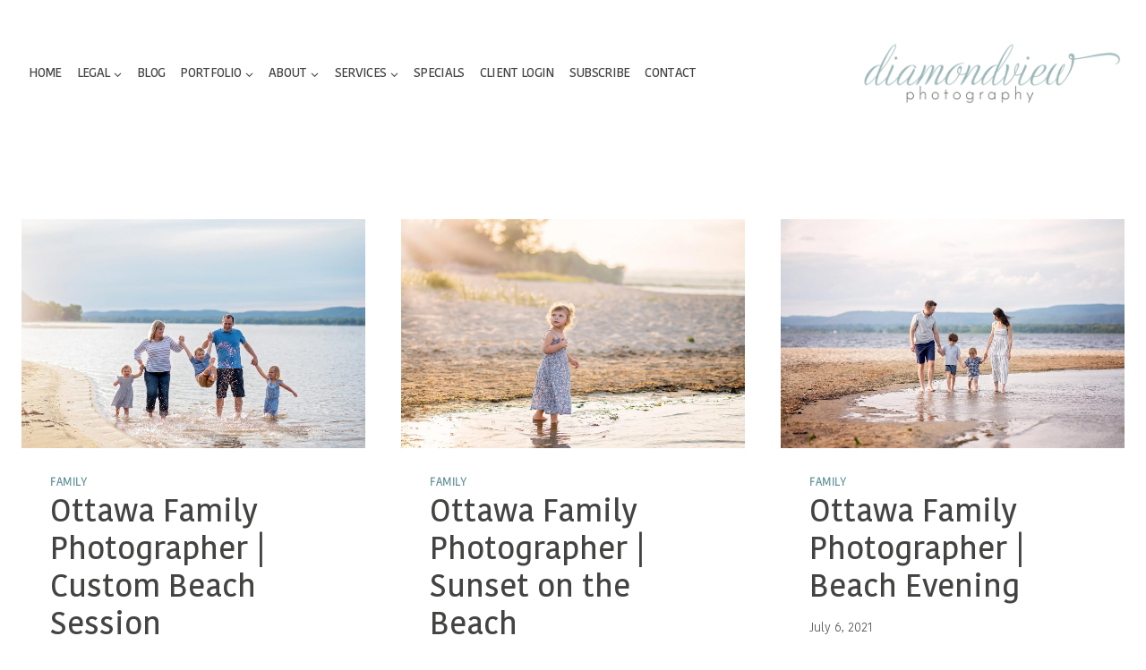

--- FILE ---
content_type: text/html; charset=UTF-8
request_url: https://diamondviewphotography.com/tag/west-carleton/
body_size: 25566
content:
<!doctype html>
<html lang="en-CA" prefix="og: https://ogp.me/ns#" class="no-js" itemtype="https://schema.org/Blog" itemscope>
<head>
	<meta charset="UTF-8">
	<meta name="viewport" content="width=device-width, initial-scale=1, minimum-scale=1">
	<!-- Global site tag (gtag.js) - Google Analytics -->
<script async src="https://www.googletagmanager.com/gtag/js?id=UA-194702593-1"></script>
<script>
  window.dataLayer = window.dataLayer || [];
  function gtag(){dataLayer.push(arguments);}
  gtag('js', new Date());

  gtag('config', 'UA-194702593-1');
</script>
<script>
  (function(w, d, t, h, s, n) {
    w.FlodeskObject = n;
    var fn = function() {
      (w[n].q = w[n].q || []).push(arguments);
    };
    w[n] = w[n] || fn;
    var f = d.getElementsByTagName(t)[0];
    var v = '?v=' + Math.floor(new Date().getTime() / (120 * 1000)) * 60;
    var sm = d.createElement(t);
    sm.async = true;
    sm.type = 'module';
    sm.src = h + s + '.mjs' + v;
    f.parentNode.insertBefore(sm, f);
    var sn = d.createElement(t);
    sn.async = true;
    sn.noModule = true;
    sn.src = h + s + '.js' + v;
    f.parentNode.insertBefore(sn, f);
  })(window, document, 'script', 'https://assets.flodesk.com', '/universal', 'fd');
</script>	<style>img:is([sizes="auto" i], [sizes^="auto," i]) { contain-intrinsic-size: 3000px 1500px }</style>
	
		<!-- Meta Tag Manager -->
		<meta name="facebook-domain-verification" content="cbjk0ej7oqy16vynihobuzpvybykiw" />
		<!-- / Meta Tag Manager -->

<!-- Search Engine Optimization by Rank Math PRO - https://rankmath.com/ -->
<title>REGION: West Carleton Archives | Diamondview Photography</title>
<meta name="robots" content="follow, index, max-snippet:-1, max-video-preview:-1, max-image-preview:large"/>
<link rel="canonical" href="https://diamondviewphotography.com/tag/west-carleton/" />
<link rel="next" href="https://diamondviewphotography.com/tag/west-carleton/page/2/" />
<meta property="og:locale" content="en_US" />
<meta property="og:type" content="article" />
<meta property="og:title" content="REGION: West Carleton Archives | Diamondview Photography" />
<meta property="og:url" content="https://diamondviewphotography.com/tag/west-carleton/" />
<meta property="og:site_name" content="Diamondview Photography" />
<meta property="article:publisher" content="https://facebook.com/diamondviewphotography" />
<meta property="og:image" content="https://diamondviewphotography.com/wp-content/uploads/2022/06/Diamondview_Photography_Logo-768x300.png" />
<meta property="og:image:secure_url" content="https://diamondviewphotography.com/wp-content/uploads/2022/06/Diamondview_Photography_Logo-768x300.png" />
<meta property="og:image:width" content="768" />
<meta property="og:image:height" content="300" />
<meta property="og:image:type" content="image/png" />
<meta name="twitter:card" content="summary_large_image" />
<meta name="twitter:title" content="REGION: West Carleton Archives | Diamondview Photography" />
<meta name="twitter:site" content="@ottawaphotog" />
<meta name="twitter:image" content="https://diamondviewphotography.com/wp-content/uploads/2022/06/Diamondview_Photography_Logo-768x300.png" />
<meta name="twitter:label1" content="Posts" />
<meta name="twitter:data1" content="18" />
<!-- /Rank Math WordPress SEO plugin -->

<link rel='dns-prefetch' href='//www.googletagmanager.com' />
<link rel="alternate" type="application/rss+xml" title="Diamondview Photography &raquo; Feed" href="https://diamondviewphotography.com/feed/" />
<link rel="alternate" type="application/rss+xml" title="Diamondview Photography &raquo; Comments Feed" href="https://diamondviewphotography.com/comments/feed/" />
			<script>document.documentElement.classList.remove( 'no-js' );</script>
			<link rel="alternate" type="application/rss+xml" title="Diamondview Photography &raquo; REGION: West Carleton Tag Feed" href="https://diamondviewphotography.com/tag/west-carleton/feed/" />
<script>
window._wpemojiSettings = {"baseUrl":"https:\/\/s.w.org\/images\/core\/emoji\/16.0.1\/72x72\/","ext":".png","svgUrl":"https:\/\/s.w.org\/images\/core\/emoji\/16.0.1\/svg\/","svgExt":".svg","source":{"concatemoji":"https:\/\/diamondviewphotography.com\/wp-includes\/js\/wp-emoji-release.min.js?ver=6.8.3"}};
/*! This file is auto-generated */
!function(s,n){var o,i,e;function c(e){try{var t={supportTests:e,timestamp:(new Date).valueOf()};sessionStorage.setItem(o,JSON.stringify(t))}catch(e){}}function p(e,t,n){e.clearRect(0,0,e.canvas.width,e.canvas.height),e.fillText(t,0,0);var t=new Uint32Array(e.getImageData(0,0,e.canvas.width,e.canvas.height).data),a=(e.clearRect(0,0,e.canvas.width,e.canvas.height),e.fillText(n,0,0),new Uint32Array(e.getImageData(0,0,e.canvas.width,e.canvas.height).data));return t.every(function(e,t){return e===a[t]})}function u(e,t){e.clearRect(0,0,e.canvas.width,e.canvas.height),e.fillText(t,0,0);for(var n=e.getImageData(16,16,1,1),a=0;a<n.data.length;a++)if(0!==n.data[a])return!1;return!0}function f(e,t,n,a){switch(t){case"flag":return n(e,"\ud83c\udff3\ufe0f\u200d\u26a7\ufe0f","\ud83c\udff3\ufe0f\u200b\u26a7\ufe0f")?!1:!n(e,"\ud83c\udde8\ud83c\uddf6","\ud83c\udde8\u200b\ud83c\uddf6")&&!n(e,"\ud83c\udff4\udb40\udc67\udb40\udc62\udb40\udc65\udb40\udc6e\udb40\udc67\udb40\udc7f","\ud83c\udff4\u200b\udb40\udc67\u200b\udb40\udc62\u200b\udb40\udc65\u200b\udb40\udc6e\u200b\udb40\udc67\u200b\udb40\udc7f");case"emoji":return!a(e,"\ud83e\udedf")}return!1}function g(e,t,n,a){var r="undefined"!=typeof WorkerGlobalScope&&self instanceof WorkerGlobalScope?new OffscreenCanvas(300,150):s.createElement("canvas"),o=r.getContext("2d",{willReadFrequently:!0}),i=(o.textBaseline="top",o.font="600 32px Arial",{});return e.forEach(function(e){i[e]=t(o,e,n,a)}),i}function t(e){var t=s.createElement("script");t.src=e,t.defer=!0,s.head.appendChild(t)}"undefined"!=typeof Promise&&(o="wpEmojiSettingsSupports",i=["flag","emoji"],n.supports={everything:!0,everythingExceptFlag:!0},e=new Promise(function(e){s.addEventListener("DOMContentLoaded",e,{once:!0})}),new Promise(function(t){var n=function(){try{var e=JSON.parse(sessionStorage.getItem(o));if("object"==typeof e&&"number"==typeof e.timestamp&&(new Date).valueOf()<e.timestamp+604800&&"object"==typeof e.supportTests)return e.supportTests}catch(e){}return null}();if(!n){if("undefined"!=typeof Worker&&"undefined"!=typeof OffscreenCanvas&&"undefined"!=typeof URL&&URL.createObjectURL&&"undefined"!=typeof Blob)try{var e="postMessage("+g.toString()+"("+[JSON.stringify(i),f.toString(),p.toString(),u.toString()].join(",")+"));",a=new Blob([e],{type:"text/javascript"}),r=new Worker(URL.createObjectURL(a),{name:"wpTestEmojiSupports"});return void(r.onmessage=function(e){c(n=e.data),r.terminate(),t(n)})}catch(e){}c(n=g(i,f,p,u))}t(n)}).then(function(e){for(var t in e)n.supports[t]=e[t],n.supports.everything=n.supports.everything&&n.supports[t],"flag"!==t&&(n.supports.everythingExceptFlag=n.supports.everythingExceptFlag&&n.supports[t]);n.supports.everythingExceptFlag=n.supports.everythingExceptFlag&&!n.supports.flag,n.DOMReady=!1,n.readyCallback=function(){n.DOMReady=!0}}).then(function(){return e}).then(function(){var e;n.supports.everything||(n.readyCallback(),(e=n.source||{}).concatemoji?t(e.concatemoji):e.wpemoji&&e.twemoji&&(t(e.twemoji),t(e.wpemoji)))}))}((window,document),window._wpemojiSettings);
</script>
<link rel='stylesheet' id='sbi_styles-css' href='https://diamondviewphotography.com/wp-content/plugins/instagram-feed-pro/css/sbi-styles.min.css?ver=6.9.0' media='all' />
<style id='wp-emoji-styles-inline-css'>

	img.wp-smiley, img.emoji {
		display: inline !important;
		border: none !important;
		box-shadow: none !important;
		height: 1em !important;
		width: 1em !important;
		margin: 0 0.07em !important;
		vertical-align: -0.1em !important;
		background: none !important;
		padding: 0 !important;
	}
</style>
<link rel='stylesheet' id='wp-block-library-css' href='https://diamondviewphotography.com/wp-includes/css/dist/block-library/style.min.css?ver=6.8.3' media='all' />
<style id='classic-theme-styles-inline-css'>
/*! This file is auto-generated */
.wp-block-button__link{color:#fff;background-color:#32373c;border-radius:9999px;box-shadow:none;text-decoration:none;padding:calc(.667em + 2px) calc(1.333em + 2px);font-size:1.125em}.wp-block-file__button{background:#32373c;color:#fff;text-decoration:none}
</style>
<style id='global-styles-inline-css'>
:root{--wp--preset--aspect-ratio--square: 1;--wp--preset--aspect-ratio--4-3: 4/3;--wp--preset--aspect-ratio--3-4: 3/4;--wp--preset--aspect-ratio--3-2: 3/2;--wp--preset--aspect-ratio--2-3: 2/3;--wp--preset--aspect-ratio--16-9: 16/9;--wp--preset--aspect-ratio--9-16: 9/16;--wp--preset--color--black: #000000;--wp--preset--color--cyan-bluish-gray: #abb8c3;--wp--preset--color--white: #ffffff;--wp--preset--color--pale-pink: #f78da7;--wp--preset--color--vivid-red: #cf2e2e;--wp--preset--color--luminous-vivid-orange: #ff6900;--wp--preset--color--luminous-vivid-amber: #fcb900;--wp--preset--color--light-green-cyan: #7bdcb5;--wp--preset--color--vivid-green-cyan: #00d084;--wp--preset--color--pale-cyan-blue: #8ed1fc;--wp--preset--color--vivid-cyan-blue: #0693e3;--wp--preset--color--vivid-purple: #9b51e0;--wp--preset--color--theme-palette-1: var(--global-palette1);--wp--preset--color--theme-palette-2: var(--global-palette2);--wp--preset--color--theme-palette-3: var(--global-palette3);--wp--preset--color--theme-palette-4: var(--global-palette4);--wp--preset--color--theme-palette-5: var(--global-palette5);--wp--preset--color--theme-palette-6: var(--global-palette6);--wp--preset--color--theme-palette-7: var(--global-palette7);--wp--preset--color--theme-palette-8: var(--global-palette8);--wp--preset--color--theme-palette-9: var(--global-palette9);--wp--preset--color--theme-palette-10: var(--global-palette10);--wp--preset--color--theme-palette-11: var(--global-palette11);--wp--preset--color--theme-palette-12: var(--global-palette12);--wp--preset--color--theme-palette-13: var(--global-palette13);--wp--preset--color--theme-palette-14: var(--global-palette14);--wp--preset--color--theme-palette-15: var(--global-palette15);--wp--preset--gradient--vivid-cyan-blue-to-vivid-purple: linear-gradient(135deg,rgba(6,147,227,1) 0%,rgb(155,81,224) 100%);--wp--preset--gradient--light-green-cyan-to-vivid-green-cyan: linear-gradient(135deg,rgb(122,220,180) 0%,rgb(0,208,130) 100%);--wp--preset--gradient--luminous-vivid-amber-to-luminous-vivid-orange: linear-gradient(135deg,rgba(252,185,0,1) 0%,rgba(255,105,0,1) 100%);--wp--preset--gradient--luminous-vivid-orange-to-vivid-red: linear-gradient(135deg,rgba(255,105,0,1) 0%,rgb(207,46,46) 100%);--wp--preset--gradient--very-light-gray-to-cyan-bluish-gray: linear-gradient(135deg,rgb(238,238,238) 0%,rgb(169,184,195) 100%);--wp--preset--gradient--cool-to-warm-spectrum: linear-gradient(135deg,rgb(74,234,220) 0%,rgb(151,120,209) 20%,rgb(207,42,186) 40%,rgb(238,44,130) 60%,rgb(251,105,98) 80%,rgb(254,248,76) 100%);--wp--preset--gradient--blush-light-purple: linear-gradient(135deg,rgb(255,206,236) 0%,rgb(152,150,240) 100%);--wp--preset--gradient--blush-bordeaux: linear-gradient(135deg,rgb(254,205,165) 0%,rgb(254,45,45) 50%,rgb(107,0,62) 100%);--wp--preset--gradient--luminous-dusk: linear-gradient(135deg,rgb(255,203,112) 0%,rgb(199,81,192) 50%,rgb(65,88,208) 100%);--wp--preset--gradient--pale-ocean: linear-gradient(135deg,rgb(255,245,203) 0%,rgb(182,227,212) 50%,rgb(51,167,181) 100%);--wp--preset--gradient--electric-grass: linear-gradient(135deg,rgb(202,248,128) 0%,rgb(113,206,126) 100%);--wp--preset--gradient--midnight: linear-gradient(135deg,rgb(2,3,129) 0%,rgb(40,116,252) 100%);--wp--preset--font-size--small: var(--global-font-size-small);--wp--preset--font-size--medium: var(--global-font-size-medium);--wp--preset--font-size--large: var(--global-font-size-large);--wp--preset--font-size--x-large: 42px;--wp--preset--font-size--larger: var(--global-font-size-larger);--wp--preset--font-size--xxlarge: var(--global-font-size-xxlarge);--wp--preset--spacing--20: 0.44rem;--wp--preset--spacing--30: 0.67rem;--wp--preset--spacing--40: 1rem;--wp--preset--spacing--50: 1.5rem;--wp--preset--spacing--60: 2.25rem;--wp--preset--spacing--70: 3.38rem;--wp--preset--spacing--80: 5.06rem;--wp--preset--shadow--natural: 6px 6px 9px rgba(0, 0, 0, 0.2);--wp--preset--shadow--deep: 12px 12px 50px rgba(0, 0, 0, 0.4);--wp--preset--shadow--sharp: 6px 6px 0px rgba(0, 0, 0, 0.2);--wp--preset--shadow--outlined: 6px 6px 0px -3px rgba(255, 255, 255, 1), 6px 6px rgba(0, 0, 0, 1);--wp--preset--shadow--crisp: 6px 6px 0px rgba(0, 0, 0, 1);}:where(.is-layout-flex){gap: 0.5em;}:where(.is-layout-grid){gap: 0.5em;}body .is-layout-flex{display: flex;}.is-layout-flex{flex-wrap: wrap;align-items: center;}.is-layout-flex > :is(*, div){margin: 0;}body .is-layout-grid{display: grid;}.is-layout-grid > :is(*, div){margin: 0;}:where(.wp-block-columns.is-layout-flex){gap: 2em;}:where(.wp-block-columns.is-layout-grid){gap: 2em;}:where(.wp-block-post-template.is-layout-flex){gap: 1.25em;}:where(.wp-block-post-template.is-layout-grid){gap: 1.25em;}.has-black-color{color: var(--wp--preset--color--black) !important;}.has-cyan-bluish-gray-color{color: var(--wp--preset--color--cyan-bluish-gray) !important;}.has-white-color{color: var(--wp--preset--color--white) !important;}.has-pale-pink-color{color: var(--wp--preset--color--pale-pink) !important;}.has-vivid-red-color{color: var(--wp--preset--color--vivid-red) !important;}.has-luminous-vivid-orange-color{color: var(--wp--preset--color--luminous-vivid-orange) !important;}.has-luminous-vivid-amber-color{color: var(--wp--preset--color--luminous-vivid-amber) !important;}.has-light-green-cyan-color{color: var(--wp--preset--color--light-green-cyan) !important;}.has-vivid-green-cyan-color{color: var(--wp--preset--color--vivid-green-cyan) !important;}.has-pale-cyan-blue-color{color: var(--wp--preset--color--pale-cyan-blue) !important;}.has-vivid-cyan-blue-color{color: var(--wp--preset--color--vivid-cyan-blue) !important;}.has-vivid-purple-color{color: var(--wp--preset--color--vivid-purple) !important;}.has-black-background-color{background-color: var(--wp--preset--color--black) !important;}.has-cyan-bluish-gray-background-color{background-color: var(--wp--preset--color--cyan-bluish-gray) !important;}.has-white-background-color{background-color: var(--wp--preset--color--white) !important;}.has-pale-pink-background-color{background-color: var(--wp--preset--color--pale-pink) !important;}.has-vivid-red-background-color{background-color: var(--wp--preset--color--vivid-red) !important;}.has-luminous-vivid-orange-background-color{background-color: var(--wp--preset--color--luminous-vivid-orange) !important;}.has-luminous-vivid-amber-background-color{background-color: var(--wp--preset--color--luminous-vivid-amber) !important;}.has-light-green-cyan-background-color{background-color: var(--wp--preset--color--light-green-cyan) !important;}.has-vivid-green-cyan-background-color{background-color: var(--wp--preset--color--vivid-green-cyan) !important;}.has-pale-cyan-blue-background-color{background-color: var(--wp--preset--color--pale-cyan-blue) !important;}.has-vivid-cyan-blue-background-color{background-color: var(--wp--preset--color--vivid-cyan-blue) !important;}.has-vivid-purple-background-color{background-color: var(--wp--preset--color--vivid-purple) !important;}.has-black-border-color{border-color: var(--wp--preset--color--black) !important;}.has-cyan-bluish-gray-border-color{border-color: var(--wp--preset--color--cyan-bluish-gray) !important;}.has-white-border-color{border-color: var(--wp--preset--color--white) !important;}.has-pale-pink-border-color{border-color: var(--wp--preset--color--pale-pink) !important;}.has-vivid-red-border-color{border-color: var(--wp--preset--color--vivid-red) !important;}.has-luminous-vivid-orange-border-color{border-color: var(--wp--preset--color--luminous-vivid-orange) !important;}.has-luminous-vivid-amber-border-color{border-color: var(--wp--preset--color--luminous-vivid-amber) !important;}.has-light-green-cyan-border-color{border-color: var(--wp--preset--color--light-green-cyan) !important;}.has-vivid-green-cyan-border-color{border-color: var(--wp--preset--color--vivid-green-cyan) !important;}.has-pale-cyan-blue-border-color{border-color: var(--wp--preset--color--pale-cyan-blue) !important;}.has-vivid-cyan-blue-border-color{border-color: var(--wp--preset--color--vivid-cyan-blue) !important;}.has-vivid-purple-border-color{border-color: var(--wp--preset--color--vivid-purple) !important;}.has-vivid-cyan-blue-to-vivid-purple-gradient-background{background: var(--wp--preset--gradient--vivid-cyan-blue-to-vivid-purple) !important;}.has-light-green-cyan-to-vivid-green-cyan-gradient-background{background: var(--wp--preset--gradient--light-green-cyan-to-vivid-green-cyan) !important;}.has-luminous-vivid-amber-to-luminous-vivid-orange-gradient-background{background: var(--wp--preset--gradient--luminous-vivid-amber-to-luminous-vivid-orange) !important;}.has-luminous-vivid-orange-to-vivid-red-gradient-background{background: var(--wp--preset--gradient--luminous-vivid-orange-to-vivid-red) !important;}.has-very-light-gray-to-cyan-bluish-gray-gradient-background{background: var(--wp--preset--gradient--very-light-gray-to-cyan-bluish-gray) !important;}.has-cool-to-warm-spectrum-gradient-background{background: var(--wp--preset--gradient--cool-to-warm-spectrum) !important;}.has-blush-light-purple-gradient-background{background: var(--wp--preset--gradient--blush-light-purple) !important;}.has-blush-bordeaux-gradient-background{background: var(--wp--preset--gradient--blush-bordeaux) !important;}.has-luminous-dusk-gradient-background{background: var(--wp--preset--gradient--luminous-dusk) !important;}.has-pale-ocean-gradient-background{background: var(--wp--preset--gradient--pale-ocean) !important;}.has-electric-grass-gradient-background{background: var(--wp--preset--gradient--electric-grass) !important;}.has-midnight-gradient-background{background: var(--wp--preset--gradient--midnight) !important;}.has-small-font-size{font-size: var(--wp--preset--font-size--small) !important;}.has-medium-font-size{font-size: var(--wp--preset--font-size--medium) !important;}.has-large-font-size{font-size: var(--wp--preset--font-size--large) !important;}.has-x-large-font-size{font-size: var(--wp--preset--font-size--x-large) !important;}
:where(.wp-block-post-template.is-layout-flex){gap: 1.25em;}:where(.wp-block-post-template.is-layout-grid){gap: 1.25em;}
:where(.wp-block-columns.is-layout-flex){gap: 2em;}:where(.wp-block-columns.is-layout-grid){gap: 2em;}
:root :where(.wp-block-pullquote){font-size: 1.5em;line-height: 1.6;}
</style>
<link rel='stylesheet' id='uaf_client_css-css' href='https://diamondviewphotography.com/wp-content/uploads/useanyfont/uaf.css?ver=1764574376' media='all' />
<link rel='stylesheet' id='kadence-global-css' href='https://diamondviewphotography.com/wp-content/themes/kadence/assets/css/global.min.css?ver=1.4.3' media='all' />
<style id='kadence-global-inline-css'>
/* Kadence Base CSS */
:root{--global-palette1:#5c8e95;--global-palette2:#9bb6b6;--global-palette3:#434442;--global-palette4:#434442;--global-palette5:#434442;--global-palette6:#c5c5bd;--global-palette7:#e9f0f0;--global-palette8:#e9f0f0;--global-palette9:#ffffff;--global-palette10:oklch(from var(--global-palette1) calc(l + 0.10 * (1 - l)) calc(c * 1.00) calc(h + 180) / 100%);--global-palette11:#13612e;--global-palette12:#1159af;--global-palette13:#b82105;--global-palette14:#f7630c;--global-palette15:#f5a524;--global-palette9rgb:255, 255, 255;--global-palette-highlight:var(--global-palette1);--global-palette-highlight-alt:var(--global-palette2);--global-palette-highlight-alt2:var(--global-palette9);--global-palette-btn-bg:var(--global-palette9);--global-palette-btn-bg-hover:var(--global-palette9);--global-palette-btn:var(--global-palette3);--global-palette-btn-hover:var(--global-palette2);--global-palette-btn-sec-bg:var(--global-palette7);--global-palette-btn-sec-bg-hover:var(--global-palette2);--global-palette-btn-sec:var(--global-palette3);--global-palette-btn-sec-hover:var(--global-palette9);--global-body-font-family:"kohinoor", helvetica, arial, sans-serif;--global-heading-font-family:"didonesque-roman", helvetica, arial, sans-serif;--global-primary-nav-font-family:"kohinoor-demi", helvetica, arial, sans-serif;--global-fallback-font:sans-serif;--global-display-fallback-font:sans-serif;--global-content-width:1290px;--global-content-wide-width:calc(1290px + 230px);--global-content-narrow-width:842px;--global-content-edge-padding:1.5rem;--global-content-boxed-padding:2rem;--global-calc-content-width:calc(1290px - var(--global-content-edge-padding) - var(--global-content-edge-padding) );--wp--style--global--content-size:var(--global-calc-content-width);}.wp-site-blocks{--global-vw:calc( 100vw - ( 0.5 * var(--scrollbar-offset)));}body{background:var(--global-palette9);-webkit-font-smoothing:antialiased;-moz-osx-font-smoothing:grayscale;}body, input, select, optgroup, textarea{font-style:normal;font-weight:400;font-size:17px;line-height:1.3;font-family:var(--global-body-font-family);color:var(--global-palette4);}.content-bg, body.content-style-unboxed .site{background:var(--global-palette9);}@media all and (max-width: 767px){body{line-height:1.2;}}h1,h2,h3,h4,h5,h6{font-family:var(--global-heading-font-family);}h1{font-style:normal;font-weight:400;font-size:55px;line-height:1.2;font-family:"didonesque-roman", helvetica, arial, sans-serif;color:var(--global-palette3);}h2{font-style:normal;font-weight:400;font-size:35px;line-height:1.2;font-family:"kohinoor-demi", helvetica, arial, sans-serif;color:var(--global-palette3);}h3{font-style:normal;font-weight:100;font-size:24px;line-height:1.2;color:var(--global-palette3);}h4{font-style:normal;font-weight:normal;font-size:18px;line-height:1.5;letter-spacing:2px;font-family:'Nunito Sans', sans-serif;color:var(--global-palette4);}h5{font-style:normal;font-weight:400;font-size:20px;line-height:1.5;font-family:"allena-signature", helvetica, arial, sans-serif;color:var(--global-palette4);}h6{font-style:normal;font-weight:100;font-size:18px;line-height:1.5;color:var(--global-palette5);}.entry-hero h1{font-style:normal;font-weight:400;font-family:"didonesque-roman", helvetica, arial, sans-serif;color:var(--global-palette3);}@media all and (max-width: 1024px){h1{font-size:35px;}}@media all and (max-width: 767px){h1{font-size:26px;}h2{font-size:26px;}}.entry-hero .kadence-breadcrumbs{max-width:1290px;}.site-container, .site-header-row-layout-contained, .site-footer-row-layout-contained, .entry-hero-layout-contained, .comments-area, .alignfull > .wp-block-cover__inner-container, .alignwide > .wp-block-cover__inner-container{max-width:var(--global-content-width);}.content-width-narrow .content-container.site-container, .content-width-narrow .hero-container.site-container{max-width:var(--global-content-narrow-width);}@media all and (min-width: 1520px){.wp-site-blocks .content-container  .alignwide{margin-left:-115px;margin-right:-115px;width:unset;max-width:unset;}}@media all and (min-width: 1102px){.content-width-narrow .wp-site-blocks .content-container .alignwide{margin-left:-130px;margin-right:-130px;width:unset;max-width:unset;}}.content-style-boxed .wp-site-blocks .entry-content .alignwide{margin-left:calc( -1 * var( --global-content-boxed-padding ) );margin-right:calc( -1 * var( --global-content-boxed-padding ) );}.content-area{margin-top:5rem;margin-bottom:5rem;}@media all and (max-width: 1024px){.content-area{margin-top:3rem;margin-bottom:3rem;}}@media all and (max-width: 767px){.content-area{margin-top:2rem;margin-bottom:2rem;}}@media all and (max-width: 1024px){:root{--global-content-boxed-padding:2rem;}}@media all and (max-width: 767px){:root{--global-content-boxed-padding:1.5rem;}}.entry-content-wrap{padding:2rem;}@media all and (max-width: 1024px){.entry-content-wrap{padding:2rem;}}@media all and (max-width: 767px){.entry-content-wrap{padding:1.5rem;}}.entry.single-entry{box-shadow:0px 15px 15px -10px rgba(0,0,0,0);}.entry.loop-entry{box-shadow:0px 15px 15px -10px rgba(0,0,0,0.05);}.loop-entry .entry-content-wrap{padding:2rem;}@media all and (max-width: 1024px){.loop-entry .entry-content-wrap{padding:2rem;}}@media all and (max-width: 767px){.loop-entry .entry-content-wrap{padding:1.5rem;}}button, .button, .wp-block-button__link, input[type="button"], input[type="reset"], input[type="submit"], .fl-button, .elementor-button-wrapper .elementor-button, .wc-block-components-checkout-place-order-button, .wc-block-cart__submit{font-style:normal;font-weight:400;font-size:13px;letter-spacing:3px;font-family:"kohinoor-demi", helvetica, arial, sans-serif;border-radius:0px;padding:15px 25px 15px 25px;border:0.5px solid currentColor;border-color:var(--global-palette3);box-shadow:0px 0px 0px -7px rgba(0,0,0,0);}.wp-block-button.is-style-outline .wp-block-button__link{padding:15px 25px 15px 25px;}button:hover, button:focus, button:active, .button:hover, .button:focus, .button:active, .wp-block-button__link:hover, .wp-block-button__link:focus, .wp-block-button__link:active, input[type="button"]:hover, input[type="button"]:focus, input[type="button"]:active, input[type="reset"]:hover, input[type="reset"]:focus, input[type="reset"]:active, input[type="submit"]:hover, input[type="submit"]:focus, input[type="submit"]:active, .elementor-button-wrapper .elementor-button:hover, .elementor-button-wrapper .elementor-button:focus, .elementor-button-wrapper .elementor-button:active, .wc-block-cart__submit:hover{box-shadow:0px 15px 25px -7px rgba(0,0,0,0);}.kb-button.kb-btn-global-outline.kb-btn-global-inherit{padding-top:calc(15px - 2px);padding-right:calc(25px - 2px);padding-bottom:calc(15px - 2px);padding-left:calc(25px - 2px);}@media all and (max-width: 1024px){button, .button, .wp-block-button__link, input[type="button"], input[type="reset"], input[type="submit"], .fl-button, .elementor-button-wrapper .elementor-button, .wc-block-components-checkout-place-order-button, .wc-block-cart__submit{border-color:var(--global-palette3);}}@media all and (max-width: 767px){button, .button, .wp-block-button__link, input[type="button"], input[type="reset"], input[type="submit"], .fl-button, .elementor-button-wrapper .elementor-button, .wc-block-components-checkout-place-order-button, .wc-block-cart__submit{border-color:var(--global-palette3);}}button.button-style-secondary, .button.button-style-secondary, .wp-block-button__link.button-style-secondary, input[type="button"].button-style-secondary, input[type="reset"].button-style-secondary, input[type="submit"].button-style-secondary, .fl-button.button-style-secondary, .elementor-button-wrapper .elementor-button.button-style-secondary, .wc-block-components-checkout-place-order-button.button-style-secondary, .wc-block-cart__submit.button-style-secondary{font-style:normal;font-weight:400;font-size:13px;letter-spacing:3px;font-family:"kohinoor-demi", helvetica, arial, sans-serif;}@media all and (min-width: 1025px){.transparent-header .entry-hero .entry-hero-container-inner{padding-top:165px;}}#kt-scroll-up-reader, #kt-scroll-up{border:0px solid currentColor;border-radius:0px 0px 0px 0px;color:var(--global-palette9);background:var(--global-palette1);bottom:30vh;font-size:1.2em;padding:0.4em 0.4em 0.4em 0.4em;}#kt-scroll-up-reader.scroll-up-side-right, #kt-scroll-up.scroll-up-side-right{right:0px;}#kt-scroll-up-reader.scroll-up-side-left, #kt-scroll-up.scroll-up-side-left{left:0px;}.loop-entry.type-post h2.entry-title{font-style:normal;font-weight:400;font-family:"kohinoor-demi", helvetica, arial, sans-serif;color:var(--global-palette4);}body.social-brand-colors .social-show-brand-hover .social-link-facebook:not(.ignore-brand):not(.skip):not(.ignore):hover, body.social-brand-colors .social-show-brand-until .social-link-facebook:not(:hover):not(.skip):not(.ignore), body.social-brand-colors .social-show-brand-always .social-link-facebook:not(.ignore-brand):not(.skip):not(.ignore){background:#3b5998;}body.social-brand-colors .social-show-brand-hover.social-style-outline .social-link-facebook:not(.ignore-brand):not(.skip):not(.ignore):hover, body.social-brand-colors .social-show-brand-until.social-style-outline .social-link-facebook:not(:hover):not(.skip):not(.ignore), body.social-brand-colors .social-show-brand-always.social-style-outline .social-link-facebook:not(.ignore-brand):not(.skip):not(.ignore){color:#3b5998;}body.social-brand-colors .social-show-brand-hover .social-link-instagram:not(.ignore-brand):not(.skip):not(.ignore):hover, body.social-brand-colors .social-show-brand-until .social-link-instagram:not(:hover):not(.skip):not(.ignore), body.social-brand-colors .social-show-brand-always .social-link-instagram:not(.ignore-brand):not(.skip):not(.ignore){background:#517fa4;}body.social-brand-colors .social-show-brand-hover.social-style-outline .social-link-instagram:not(.ignore-brand):not(.skip):not(.ignore):hover, body.social-brand-colors .social-show-brand-until.social-style-outline .social-link-instagram:not(:hover):not(.skip):not(.ignore), body.social-brand-colors .social-show-brand-always.social-style-outline .social-link-instagram:not(.ignore-brand):not(.skip):not(.ignore){color:#517fa4;}body.social-brand-colors .social-show-brand-hover .social-link-twitter:not(.ignore-brand):not(.skip):not(.ignore):hover, body.social-brand-colors .social-show-brand-until .social-link-twitter:not(:hover):not(.skip):not(.ignore), body.social-brand-colors .social-show-brand-always .social-link-twitter:not(.ignore-brand):not(.skip):not(.ignore){background:#1DA1F2;}body.social-brand-colors .social-show-brand-hover.social-style-outline .social-link-twitter:not(.ignore-brand):not(.skip):not(.ignore):hover, body.social-brand-colors .social-show-brand-until.social-style-outline .social-link-twitter:not(:hover):not(.skip):not(.ignore), body.social-brand-colors .social-show-brand-always.social-style-outline .social-link-twitter:not(.ignore-brand):not(.skip):not(.ignore){color:#1DA1F2;}
/* Kadence Header CSS */
@media all and (max-width: 1024px){.mobile-transparent-header #masthead{position:absolute;left:0px;right:0px;z-index:100;}.kadence-scrollbar-fixer.mobile-transparent-header #masthead{right:var(--scrollbar-offset,0);}.mobile-transparent-header #masthead, .mobile-transparent-header .site-top-header-wrap .site-header-row-container-inner, .mobile-transparent-header .site-main-header-wrap .site-header-row-container-inner, .mobile-transparent-header .site-bottom-header-wrap .site-header-row-container-inner{background:transparent;}.site-header-row-tablet-layout-fullwidth, .site-header-row-tablet-layout-standard{padding:0px;}}@media all and (min-width: 1025px){.transparent-header #masthead{position:absolute;left:0px;right:0px;z-index:100;}.transparent-header.kadence-scrollbar-fixer #masthead{right:var(--scrollbar-offset,0);}.transparent-header #masthead, .transparent-header .site-top-header-wrap .site-header-row-container-inner, .transparent-header .site-main-header-wrap .site-header-row-container-inner, .transparent-header .site-bottom-header-wrap .site-header-row-container-inner{background:transparent;}}.site-branding a.brand img{max-width:350px;}.site-branding a.brand img.svg-logo-image{width:350px;}@media all and (max-width: 1024px){.site-branding a.brand img{max-width:303px;}.site-branding a.brand img.svg-logo-image{width:303px;}}@media all and (max-width: 767px){.site-branding a.brand img{max-width:177px;}.site-branding a.brand img.svg-logo-image{width:177px;}}.site-branding{padding:0px 0px 0px 0px;}#masthead, #masthead .kadence-sticky-header.item-is-fixed:not(.item-at-start):not(.site-header-row-container):not(.site-main-header-wrap), #masthead .kadence-sticky-header.item-is-fixed:not(.item-at-start) > .site-header-row-container-inner{background:rgba(255,255,255,0.8);}.site-main-header-wrap .site-header-row-container-inner{background:var(--global-palette9);border-bottom:0px none transparent;}.site-top-header-wrap .site-header-row-container-inner{background:rgba(255,255,255,0);border-top:0px none transparent;border-bottom:1px none var(--global-palette6);}.site-top-header-inner-wrap{min-height:165px;}.header-navigation[class*="header-navigation-style-underline"] .header-menu-container.primary-menu-container>ul>li>a:after{width:calc( 100% - 1.2em);}.main-navigation .primary-menu-container > ul > li.menu-item > a{padding-left:calc(1.2em / 2);padding-right:calc(1.2em / 2);padding-top:0.61em;padding-bottom:0.61em;color:var(--global-palette5);}.main-navigation .primary-menu-container > ul > li.menu-item .dropdown-nav-special-toggle{right:calc(1.2em / 2);}.main-navigation .primary-menu-container > ul li.menu-item > a{font-style:normal;font-weight:400;font-size:14px;letter-spacing:-0.047em;font-family:var(--global-primary-nav-font-family);text-transform:uppercase;}.main-navigation .primary-menu-container > ul > li.menu-item > a:hover{color:var(--global-palette-highlight);background:var(--global-palette7);}
					.header-navigation[class*="header-navigation-style-underline"] .header-menu-container.primary-menu-container>ul>li.current-menu-ancestor>a:after,
					.header-navigation[class*="header-navigation-style-underline"] .header-menu-container.primary-menu-container>ul>li.current-page-parent>a:after,
					.header-navigation[class*="header-navigation-style-underline"] .header-menu-container.primary-menu-container>ul>li.current-product-ancestor>a:after
				{transform:scale(1, 1) translate(50%, 0);}
					.main-navigation .primary-menu-container > ul > li.menu-item.current-menu-item > a, 
					.main-navigation .primary-menu-container > ul > li.menu-item.current-menu-ancestor > a, 
					.main-navigation .primary-menu-container > ul > li.menu-item.current-page-parent > a,
					.main-navigation .primary-menu-container > ul > li.menu-item.current-product-ancestor > a
				{color:var(--global-palette3);}.header-navigation .header-menu-container ul ul.sub-menu, .header-navigation .header-menu-container ul ul.submenu{background:var(--global-palette1);box-shadow:0px 2px 13px 0px rgba(0,0,0,0.1);}.header-navigation .header-menu-container ul ul li.menu-item, .header-menu-container ul.menu > li.kadence-menu-mega-enabled > ul > li.menu-item > a{border-bottom:1px solid rgba(255,255,255,0.1);border-radius:0px 0px 0px 0px;}.header-navigation .header-menu-container ul ul li.menu-item > a{width:161px;padding-top:1em;padding-bottom:1em;color:var(--global-palette8);font-size:12px;}.header-navigation .header-menu-container ul ul li.menu-item > a:hover{color:var(--global-palette9);background:var(--global-palette2);border-radius:0px 0px 0px 0px;}.header-navigation .header-menu-container ul ul li.menu-item.current-menu-item > a{color:var(--global-palette9);background:var(--global-palette4);border-radius:0px 0px 0px 0px;}.mobile-toggle-open-container .menu-toggle-open, .mobile-toggle-open-container .menu-toggle-open:focus{color:var(--global-palette5);padding:0.4em 0.6em 0.4em 0.6em;font-size:14px;}.mobile-toggle-open-container .menu-toggle-open.menu-toggle-style-bordered{border:1px solid currentColor;}.mobile-toggle-open-container .menu-toggle-open .menu-toggle-icon{font-size:20px;}.mobile-toggle-open-container .menu-toggle-open:hover, .mobile-toggle-open-container .menu-toggle-open:focus-visible{color:var(--global-palette-highlight);}.mobile-navigation ul li{font-style:normal;font-weight:400;font-size:5rem;line-height:1;letter-spacing:0em;font-family:"kohinoor", helvetica, arial, sans-serif;text-transform:uppercase;}@media all and (max-width: 1024px){.mobile-navigation ul li{font-size:3rem;}}@media all and (max-width: 767px){.mobile-navigation ul li{font-size:1.1rem;}}.mobile-navigation ul li a{padding-top:0.4em;padding-bottom:0.4em;}.mobile-navigation ul li > a, .mobile-navigation ul li.menu-item-has-children > .drawer-nav-drop-wrap{color:var(--global-palette2);}.mobile-navigation ul li > a:hover, .mobile-navigation ul li.menu-item-has-children > .drawer-nav-drop-wrap:hover{background:var(--global-palette8);color:rgba(0,0,0,0.5);}.mobile-navigation ul li.current-menu-item > a, .mobile-navigation ul li.current-menu-item.menu-item-has-children > .drawer-nav-drop-wrap{color:var(--global-palette1);}.mobile-navigation ul li.menu-item-has-children .drawer-nav-drop-wrap, .mobile-navigation ul li:not(.menu-item-has-children) a{border-bottom:1px solid var(--global-palette6);}.mobile-navigation:not(.drawer-navigation-parent-toggle-true) ul li.menu-item-has-children .drawer-nav-drop-wrap button{border-left:1px solid var(--global-palette6);}#mobile-drawer .drawer-inner, #mobile-drawer.popup-drawer-layout-fullwidth.popup-drawer-animation-slice .pop-portion-bg, #mobile-drawer.popup-drawer-layout-fullwidth.popup-drawer-animation-slice.pop-animated.show-drawer .drawer-inner{background:var(--global-palette9);}#mobile-drawer .drawer-header .drawer-toggle{padding:0.6em 0.15em 0.6em 0.15em;font-size:10px;}#mobile-drawer .drawer-header .drawer-toggle, #mobile-drawer .drawer-header .drawer-toggle:focus{color:var(--global-palette2);}.header-mobile-social-wrap{margin:0px 0px 0px 0px;}.header-mobile-social-wrap .header-mobile-social-inner-wrap{font-size:1.82em;gap:0.3em;}.header-mobile-social-wrap .header-mobile-social-inner-wrap .social-button{color:var(--global-palette1);border:2px none transparent;border-radius:3px;}
/* Kadence Footer CSS */
#colophon{background:var(--global-palette9);}.site-middle-footer-wrap .site-footer-row-container-inner{border-top:0px none transparent;border-bottom:0px none transparent;}.site-middle-footer-inner-wrap{padding-top:59px;padding-bottom:0px;grid-column-gap:30px;grid-row-gap:30px;}.site-middle-footer-inner-wrap .widget{margin-bottom:0px;}.site-middle-footer-inner-wrap .site-footer-section:not(:last-child):after{border-right:0px none transparent;right:calc(-30px / 2);}@media all and (max-width: 767px){.site-middle-footer-inner-wrap{padding-top:45px;padding-bottom:30px;}}.site-top-footer-wrap .site-footer-row-container-inner{border-top:0px solid var(--global-palette6);}.site-top-footer-inner-wrap{padding-top:0px;padding-bottom:0px;grid-column-gap:70px;grid-row-gap:70px;}.site-top-footer-inner-wrap .widget{margin-bottom:30px;}.site-top-footer-inner-wrap .site-footer-section:not(:last-child):after{right:calc(-70px / 2);}@media all and (max-width: 1024px){.site-top-footer-inner-wrap{padding-top:50px;}}@media all and (max-width: 767px){.site-top-footer-inner-wrap{padding-top:50px;padding-bottom:0px;}}.site-bottom-footer-wrap .site-footer-row-container-inner{border-top:1px none var(--global-palette7);}.site-bottom-footer-inner-wrap{padding-top:30px;padding-bottom:30px;grid-column-gap:30px;}.site-bottom-footer-inner-wrap .widget{margin-bottom:30px;}.site-bottom-footer-inner-wrap .site-footer-section:not(:last-child):after{border-right:0px none transparent;right:calc(-30px / 2);}.footer-social-wrap{margin:0px 0px 0px 0px;}.footer-social-wrap .footer-social-inner-wrap{font-size:1.12em;gap:0.3em;}.site-footer .site-footer-wrap .site-footer-section .footer-social-wrap .footer-social-inner-wrap .social-button{color:var(--global-palette1);border:2px none currentColor;border-radius:0px;}#colophon .footer-html{font-style:normal;font-weight:400;font-size:12px;font-family:"secuela-light", helvetica, arial, sans-serif;}
</style>
<link rel='stylesheet' id='kadence-header-css' href='https://diamondviewphotography.com/wp-content/themes/kadence/assets/css/header.min.css?ver=1.4.3' media='all' />
<link rel='stylesheet' id='kadence-content-css' href='https://diamondviewphotography.com/wp-content/themes/kadence/assets/css/content.min.css?ver=1.4.3' media='all' />
<link rel='stylesheet' id='kadence-footer-css' href='https://diamondviewphotography.com/wp-content/themes/kadence/assets/css/footer.min.css?ver=1.4.3' media='all' />
<link rel='stylesheet' id='juno_kadence-style-css' href='https://diamondviewphotography.com/wp-content/themes/juno-kadence/style.css?ver=1.0' media='all' />
<link rel='stylesheet' id='kadence-rankmath-css' href='https://diamondviewphotography.com/wp-content/themes/kadence/assets/css/rankmath.min.css?ver=1.4.3' media='all' />
<style id='kadence-blocks-global-variables-inline-css'>
:root {--global-kb-font-size-sm:clamp(0.8rem, 0.73rem + 0.217vw, 0.9rem);--global-kb-font-size-md:clamp(1.1rem, 0.995rem + 0.326vw, 1.25rem);--global-kb-font-size-lg:clamp(1.75rem, 1.576rem + 0.543vw, 2rem);--global-kb-font-size-xl:clamp(2.25rem, 1.728rem + 1.63vw, 3rem);--global-kb-font-size-xxl:clamp(2.5rem, 1.456rem + 3.26vw, 4rem);--global-kb-font-size-xxxl:clamp(2.75rem, 0.489rem + 7.065vw, 6rem);}
</style>
<style id="kadence_blocks_palette_css">:root .has-kb-palette-4-color{color:#888888}:root .has-kb-palette-4-background-color{background-color:#888888}</style><script src="https://diamondviewphotography.com/wp-includes/js/jquery/jquery.min.js?ver=3.7.1" id="jquery-core-js"></script>
<script src="https://diamondviewphotography.com/wp-includes/js/jquery/jquery-migrate.min.js?ver=3.4.1" id="jquery-migrate-js"></script>

<!-- Google tag (gtag.js) snippet added by Site Kit -->
<!-- Google Analytics snippet added by Site Kit -->
<script src="https://www.googletagmanager.com/gtag/js?id=GT-P8QZNMKN" id="google_gtagjs-js" async></script>
<script id="google_gtagjs-js-after">
window.dataLayer = window.dataLayer || [];function gtag(){dataLayer.push(arguments);}
gtag("set","linker",{"domains":["diamondviewphotography.com"]});
gtag("js", new Date());
gtag("set", "developer_id.dZTNiMT", true);
gtag("config", "GT-P8QZNMKN");
 window._googlesitekit = window._googlesitekit || {}; window._googlesitekit.throttledEvents = []; window._googlesitekit.gtagEvent = (name, data) => { var key = JSON.stringify( { name, data } ); if ( !! window._googlesitekit.throttledEvents[ key ] ) { return; } window._googlesitekit.throttledEvents[ key ] = true; setTimeout( () => { delete window._googlesitekit.throttledEvents[ key ]; }, 5 ); gtag( "event", name, { ...data, event_source: "site-kit" } ); };
</script>
<link rel="https://api.w.org/" href="https://diamondviewphotography.com/wp-json/" /><link rel="alternate" title="JSON" type="application/json" href="https://diamondviewphotography.com/wp-json/wp/v2/tags/363" /><link rel="EditURI" type="application/rsd+xml" title="RSD" href="https://diamondviewphotography.com/xmlrpc.php?rsd" />
<meta name="generator" content="WordPress 6.8.3" />
<meta name="generator" content="Site Kit by Google 1.170.0" /><script type="text/javascript">
					jQuery(document).bind("keydown", function(e) {
					if(e.ctrlKey && (e.which == 44 || e.which == 65 || e.which == 67 || e.which == 73 || e.which == 75 || e.which == 80 || e.which == 88 || e.which == 83 ||e.which == 85)) {
					e.preventDefault(); return false; 	} });
					jQuery(document).on( "mousedown", function(event) { if(event.which=="3") 
					{ document.oncontextmenu = document.body.oncontextmenu = function() {return false;} } });
					</script>
					<style type="text/css">
					body { 	-webkit-touch-callout: none; -webkit-user-select: none; -khtml-user-select: none;
							-moz-user-select: none; -ms-user-select: none; user-select: none; 	} </style><link rel='stylesheet' id='kadence-fonts-gfonts-css' href='https://fonts.googleapis.com/css?family=Nunito%20Sans:regular&#038;display=swap' media='all' />
<link rel="icon" href="https://diamondviewphotography.com/wp-content/uploads/2021/02/dvp_icon_new-100x100.ico" sizes="32x32" />
<link rel="icon" href="https://diamondviewphotography.com/wp-content/uploads/2021/02/dvp_icon_new.ico" sizes="192x192" />
<link rel="apple-touch-icon" href="https://diamondviewphotography.com/wp-content/uploads/2021/02/dvp_icon_new.ico" />
<meta name="msapplication-TileImage" content="https://diamondviewphotography.com/wp-content/uploads/2021/02/dvp_icon_new.ico" />
</head>

<body class="archive tag tag-west-carleton tag-363 wp-custom-logo wp-embed-responsive wp-theme-kadence wp-child-theme-juno-kadence hfeed footer-on-bottom social-brand-colors hide-focus-outline link-style-standard content-title-style-hide content-width-normal content-style-boxed content-vertical-padding-show non-transparent-header mobile-non-transparent-header">
<div id="wrapper" class="site wp-site-blocks">
			<a class="skip-link screen-reader-text scroll-ignore" href="#main">Skip to content</a>
		<header id="masthead" class="site-header" role="banner" itemtype="https://schema.org/WPHeader" itemscope>
	<div id="main-header" class="site-header-wrap">
		<div class="site-header-inner-wrap">
			<div class="site-header-upper-wrap">
				<div class="site-header-upper-inner-wrap">
					<div class="site-top-header-wrap site-header-row-container site-header-focus-item site-header-row-layout-fullwidth" data-section="kadence_customizer_header_top">
	<div class="site-header-row-container-inner">
				<div class="site-container">
			<div class="site-top-header-inner-wrap site-header-row site-header-row-has-sides site-header-row-no-center">
									<div class="site-header-top-section-left site-header-section site-header-section-left">
						<div class="site-header-item site-header-focus-item site-header-item-main-navigation header-navigation-layout-stretch-false header-navigation-layout-fill-stretch-false" data-section="kadence_customizer_primary_navigation">
		<nav id="site-navigation" class="main-navigation header-navigation hover-to-open nav--toggle-sub header-navigation-style-underline header-navigation-dropdown-animation-none" role="navigation" aria-label="Primary">
			<div class="primary-menu-container header-menu-container">
	<ul id="primary-menu" class="menu"><li id="menu-item-13485" class="menu-item menu-item-type-custom menu-item-object-custom menu-item-home menu-item-13485"><a href="http://diamondviewphotography.com">home</a></li>
<li id="menu-item-17157" class="menu-item menu-item-type-custom menu-item-object-custom menu-item-has-children menu-item-17157"><a><span class="nav-drop-title-wrap">Legal<span class="dropdown-nav-toggle"><span class="kadence-svg-iconset svg-baseline"><svg aria-hidden="true" class="kadence-svg-icon kadence-arrow-down-svg" fill="currentColor" version="1.1" xmlns="http://www.w3.org/2000/svg" width="24" height="24" viewBox="0 0 24 24"><title>Expand</title><path d="M5.293 9.707l6 6c0.391 0.391 1.024 0.391 1.414 0l6-6c0.391-0.391 0.391-1.024 0-1.414s-1.024-0.391-1.414 0l-5.293 5.293-5.293-5.293c-0.391-0.391-1.024-0.391-1.414 0s-0.391 1.024 0 1.414z"></path>
				</svg></span></span></span></a>
<ul class="sub-menu">
	<li id="menu-item-17156" class="menu-item menu-item-type-post_type menu-item-object-page menu-item-17156"><a href="https://diamondviewphotography.com/terms-of-site-usage/">Terms of Use</a></li>
	<li id="menu-item-17155" class="menu-item menu-item-type-post_type menu-item-object-page menu-item-17155"><a href="https://diamondviewphotography.com/privacy-policy/">Privacy Policy</a></li>
</ul>
</li>
<li id="menu-item-13490" class="menu-item menu-item-type-post_type menu-item-object-page current_page_parent menu-item-13490"><a href="https://diamondviewphotography.com/blog/">blog</a></li>
<li id="menu-item-16653" class="menu-item menu-item-type-custom menu-item-object-custom menu-item-has-children menu-item-16653"><a><span class="nav-drop-title-wrap">portfolio<span class="dropdown-nav-toggle"><span class="kadence-svg-iconset svg-baseline"><svg aria-hidden="true" class="kadence-svg-icon kadence-arrow-down-svg" fill="currentColor" version="1.1" xmlns="http://www.w3.org/2000/svg" width="24" height="24" viewBox="0 0 24 24"><title>Expand</title><path d="M5.293 9.707l6 6c0.391 0.391 1.024 0.391 1.414 0l6-6c0.391-0.391 0.391-1.024 0-1.414s-1.024-0.391-1.414 0l-5.293 5.293-5.293-5.293c-0.391-0.391-1.024-0.391-1.414 0s-0.391 1.024 0 1.414z"></path>
				</svg></span></span></span></a>
<ul class="sub-menu">
	<li id="menu-item-16654" class="menu-item menu-item-type-post_type menu-item-object-page menu-item-16654"><a href="https://diamondviewphotography.com/family-gallery/">family gallery</a></li>
	<li id="menu-item-16656" class="menu-item menu-item-type-post_type menu-item-object-page menu-item-16656"><a href="https://diamondviewphotography.com/maternity-gallery/">maternity gallery</a></li>
	<li id="menu-item-16657" class="menu-item menu-item-type-post_type menu-item-object-page menu-item-16657"><a href="https://diamondviewphotography.com/newborn-gallery/">newborn gallery</a></li>
	<li id="menu-item-16655" class="menu-item menu-item-type-post_type menu-item-object-page menu-item-16655"><a href="https://diamondviewphotography.com/child-gallery/">child gallery</a></li>
</ul>
</li>
<li id="menu-item-14180" class="menu-item menu-item-type-custom menu-item-object-custom menu-item-has-children menu-item-14180"><a><span class="nav-drop-title-wrap">about<span class="dropdown-nav-toggle"><span class="kadence-svg-iconset svg-baseline"><svg aria-hidden="true" class="kadence-svg-icon kadence-arrow-down-svg" fill="currentColor" version="1.1" xmlns="http://www.w3.org/2000/svg" width="24" height="24" viewBox="0 0 24 24"><title>Expand</title><path d="M5.293 9.707l6 6c0.391 0.391 1.024 0.391 1.414 0l6-6c0.391-0.391 0.391-1.024 0-1.414s-1.024-0.391-1.414 0l-5.293 5.293-5.293-5.293c-0.391-0.391-1.024-0.391-1.414 0s-0.391 1.024 0 1.414z"></path>
				</svg></span></span></span></a>
<ul class="sub-menu">
	<li id="menu-item-17243" class="menu-item menu-item-type-post_type menu-item-object-page menu-item-17243"><a href="https://diamondviewphotography.com/team/">Meet the Team</a></li>
	<li id="menu-item-15080" class="menu-item menu-item-type-post_type menu-item-object-page menu-item-15080"><a href="https://diamondviewphotography.com/studio/">the studio</a></li>
	<li id="menu-item-13817" class="menu-item menu-item-type-post_type menu-item-object-page menu-item-13817"><a href="https://diamondviewphotography.com/community-features/">community features</a></li>
	<li id="menu-item-13823" class="menu-item menu-item-type-post_type menu-item-object-page menu-item-13823"><a href="https://diamondviewphotography.com/now-i-lay-me-down-to-sleep/">volunteer work</a></li>
</ul>
</li>
<li id="menu-item-16729" class="menu-item menu-item-type-custom menu-item-object-custom menu-item-has-children menu-item-16729"><a><span class="nav-drop-title-wrap">services<span class="dropdown-nav-toggle"><span class="kadence-svg-iconset svg-baseline"><svg aria-hidden="true" class="kadence-svg-icon kadence-arrow-down-svg" fill="currentColor" version="1.1" xmlns="http://www.w3.org/2000/svg" width="24" height="24" viewBox="0 0 24 24"><title>Expand</title><path d="M5.293 9.707l6 6c0.391 0.391 1.024 0.391 1.414 0l6-6c0.391-0.391 0.391-1.024 0-1.414s-1.024-0.391-1.414 0l-5.293 5.293-5.293-5.293c-0.391-0.391-1.024-0.391-1.414 0s-0.391 1.024 0 1.414z"></path>
				</svg></span></span></span></a>
<ul class="sub-menu">
	<li id="menu-item-15003" class="menu-item menu-item-type-post_type menu-item-object-page menu-item-15003"><a href="https://diamondviewphotography.com/services/">families &#038; babies</a></li>
	<li id="menu-item-16612" class="menu-item menu-item-type-post_type menu-item-object-page menu-item-16612"><a href="https://diamondviewphotography.com/branding/">branding</a></li>
	<li id="menu-item-15599" class="menu-item menu-item-type-post_type menu-item-object-page menu-item-15599"><a href="https://diamondviewphotography.com/education/">education</a></li>
	<li id="menu-item-16826" class="menu-item menu-item-type-post_type menu-item-object-page menu-item-16826"><a href="https://diamondviewphotography.com/rental/">rental</a></li>
	<li id="menu-item-18153" class="menu-item menu-item-type-post_type menu-item-object-page menu-item-18153"><a href="https://diamondviewphotography.com/iris-photography-ottawa/">Iris Portraits</a></li>
</ul>
</li>
<li id="menu-item-17460" class="menu-item menu-item-type-post_type menu-item-object-page menu-item-17460"><a href="https://diamondviewphotography.com/specials/">specials</a></li>
<li id="menu-item-13359" class="menu-item menu-item-type-custom menu-item-object-custom menu-item-13359"><a href="https://diamondviewphotography.clientportal.photo/">client login</a></li>
<li id="menu-item-14117" class="menu-item menu-item-type-post_type menu-item-object-page menu-item-14117"><a href="https://diamondviewphotography.com/signup/">subscribe</a></li>
<li id="menu-item-13356" class="menu-item menu-item-type-post_type menu-item-object-page menu-item-13356"><a href="https://diamondviewphotography.com/contact/">contact</a></li>
</ul>		</div>
	</nav><!-- #site-navigation -->
	</div><!-- data-section="primary_navigation" -->
					</div>
																	<div class="site-header-top-section-right site-header-section site-header-section-right">
						<div class="site-header-item site-header-focus-item" data-section="title_tagline">
	<div class="site-branding branding-layout-standard site-brand-logo-only"><a class="brand has-logo-image" href="https://diamondviewphotography.com/" rel="home"><img width="3000" height="657" src="https://diamondviewphotography.com/wp-content/uploads/2024/01/Diamondview_Photography_2023.png" class="custom-logo" alt="Diamondview Photography Logo" decoding="async" fetchpriority="high" srcset="https://diamondviewphotography.com/wp-content/uploads/2024/01/Diamondview_Photography_2023.png 3000w, https://diamondviewphotography.com/wp-content/uploads/2024/01/Diamondview_Photography_2023-768x168.png 768w, https://diamondviewphotography.com/wp-content/uploads/2024/01/Diamondview_Photography_2023-1536x336.png 1536w, https://diamondviewphotography.com/wp-content/uploads/2024/01/Diamondview_Photography_2023-2048x449.png 2048w, https://diamondviewphotography.com/wp-content/uploads/2024/01/Diamondview_Photography_2023-600x131.png 600w" sizes="(max-width: 3000px) 100vw, 3000px" /></a></div></div><!-- data-section="title_tagline" -->
					</div>
							</div>
		</div>
	</div>
</div>
				</div>
			</div>
					</div>
	</div>
	
<div id="mobile-header" class="site-mobile-header-wrap">
	<div class="site-header-inner-wrap">
		<div class="site-header-upper-wrap">
			<div class="site-header-upper-inner-wrap">
			<div class="site-main-header-wrap site-header-focus-item site-header-row-layout-fullwidth site-header-row-tablet-layout-default site-header-row-mobile-layout-default ">
	<div class="site-header-row-container-inner">
		<div class="site-container">
			<div class="site-main-header-inner-wrap site-header-row site-header-row-has-sides site-header-row-no-center">
									<div class="site-header-main-section-left site-header-section site-header-section-left">
						<div class="site-header-item site-header-focus-item" data-section="title_tagline">
	<div class="site-branding mobile-site-branding branding-layout-standard branding-tablet-layout-inherit site-brand-logo-only branding-mobile-layout-inherit"><a class="brand has-logo-image" href="https://diamondviewphotography.com/" rel="home"><img width="3000" height="657" src="https://diamondviewphotography.com/wp-content/uploads/2024/01/Diamondview_Photography_2023.png" class="custom-logo" alt="Diamondview Photography Logo" decoding="async" srcset="https://diamondviewphotography.com/wp-content/uploads/2024/01/Diamondview_Photography_2023.png 3000w, https://diamondviewphotography.com/wp-content/uploads/2024/01/Diamondview_Photography_2023-768x168.png 768w, https://diamondviewphotography.com/wp-content/uploads/2024/01/Diamondview_Photography_2023-1536x336.png 1536w, https://diamondviewphotography.com/wp-content/uploads/2024/01/Diamondview_Photography_2023-2048x449.png 2048w, https://diamondviewphotography.com/wp-content/uploads/2024/01/Diamondview_Photography_2023-600x131.png 600w" sizes="(max-width: 3000px) 100vw, 3000px" /></a></div></div><!-- data-section="title_tagline" -->
					</div>
																	<div class="site-header-main-section-right site-header-section site-header-section-right">
						<div class="site-header-item site-header-focus-item site-header-item-navgation-popup-toggle" data-section="kadence_customizer_mobile_trigger">
		<div class="mobile-toggle-open-container">
						<button id="mobile-toggle" class="menu-toggle-open drawer-toggle menu-toggle-style-default" aria-label="Open menu" data-toggle-target="#mobile-drawer" data-toggle-body-class="showing-popup-drawer-from-right" aria-expanded="false" data-set-focus=".menu-toggle-close"
					>
						<span class="menu-toggle-icon"><span class="kadence-svg-iconset"><svg aria-hidden="true" class="kadence-svg-icon kadence-menu-svg" fill="currentColor" version="1.1" xmlns="http://www.w3.org/2000/svg" width="24" height="24" viewBox="0 0 24 24"><title>Toggle Menu</title><path d="M3 13h18c0.552 0 1-0.448 1-1s-0.448-1-1-1h-18c-0.552 0-1 0.448-1 1s0.448 1 1 1zM3 7h18c0.552 0 1-0.448 1-1s-0.448-1-1-1h-18c-0.552 0-1 0.448-1 1s0.448 1 1 1zM3 19h18c0.552 0 1-0.448 1-1s-0.448-1-1-1h-18c-0.552 0-1 0.448-1 1s0.448 1 1 1z"></path>
				</svg></span></span>
		</button>
	</div>
	</div><!-- data-section="mobile_trigger" -->
					</div>
							</div>
		</div>
	</div>
</div>
			</div>
		</div>
			</div>
</div>
</header><!-- #masthead -->

	<main id="inner-wrap" class="wrap kt-clear" role="main">
		<div id="primary" class="content-area">
	<div class="content-container site-container">
		<div id="main" class="site-main">
							<ul id="archive-container" class="content-wrap kadence-posts-list grid-cols post-archive grid-sm-col-2 grid-lg-col-3 item-image-style-above">
					<li class="entry-list-item">
	<article class="entry content-bg loop-entry post-14067 post type-post status-publish format-standard has-post-thumbnail hentry category-family tag-beach-photoshoot tag-beach-sessions tag-best-family-photographer tag-child-photographers-in-kanata tag-child-photographers-in-ottawa tag-child-photographers-in-stittsville tag-childrens-photographer tag-dunrobin-family-photographer tag-family-photographer-kanata tag-family-photographer-ottawa tag-family-photographer-stittsville tag-family-photographers tag-family-photography tag-family-photography-ottawa tag-kanata-child-photographer tag-kanata-child-photographers tag-kanata-child-photography tag-kanata-family-photographer tag-kanata-family-photographers tag-kanata-family-photography tag-ottawa-child-photographer tag-ottawa-child-photographers tag-ottawa-child-photography tag-ottawa-children-photographer tag-ottawa-children-photographers tag-ottawa-children-photography tag-ottawa-family-photographer tag-ottawa-family-photographers tag-ottawa-family-photography tag-ottawa-photographer tag-ottawa-photographers tag-ottawa-photography tag-west-carleton tag-summer tag-stittsville-child-photographer tag-stittsville-child-photographers tag-stittsville-child-photography tag-stittsville-family-photographer tag-stittsville-family-photographers tag-stittsville-family-photography tag-sunset-golden-hour">
				<a aria-hidden="true" tabindex="-1" role="presentation" class="post-thumbnail kadence-thumbnail-ratio-2-3" aria-label="Ottawa Family Photographer | Custom Beach Session" href="https://diamondviewphotography.com/ottawa-family-photographer-custom-beach-session/">
			<div class="post-thumbnail-inner">
				<img width="768" height="510" src="https://diamondviewphotography.com/wp-content/uploads/2021/07/Diamondview_Photography_Ottawa_Family_Photographers_210707-37-768x510.jpg" class="attachment-medium_large size-medium_large wp-post-image" alt="Ottawa Family Photographer | Custom Beach Session" decoding="async" srcset="https://diamondviewphotography.com/wp-content/uploads/2021/07/Diamondview_Photography_Ottawa_Family_Photographers_210707-37-768x510.jpg 768w, https://diamondviewphotography.com/wp-content/uploads/2021/07/Diamondview_Photography_Ottawa_Family_Photographers_210707-37-300x200.jpg 300w, https://diamondviewphotography.com/wp-content/uploads/2021/07/Diamondview_Photography_Ottawa_Family_Photographers_210707-37-600x399.jpg 600w, https://diamondviewphotography.com/wp-content/uploads/2021/07/Diamondview_Photography_Ottawa_Family_Photographers_210707-37-1536x1021.jpg 1536w, https://diamondviewphotography.com/wp-content/uploads/2021/07/Diamondview_Photography_Ottawa_Family_Photographers_210707-37.jpg 2000w" sizes="(max-width: 768px) 100vw, 768px" />			</div>
		</a><!-- .post-thumbnail -->
				<div class="entry-content-wrap">
			<header class="entry-header">

			<div class="entry-taxonomies">
			<span class="category-links term-links category-style-normal">
				<a href="https://diamondviewphotography.com/category/family/" class="category-link-family" rel="tag">family</a>			</span>
		</div><!-- .entry-taxonomies -->
		<h2 class="entry-title"><a href="https://diamondviewphotography.com/ottawa-family-photographer-custom-beach-session/" rel="bookmark">Ottawa Family Photographer | Custom Beach Session</a></h2><div class="entry-meta entry-meta-divider-dash">
						<span class="posted-on">
						<time class="entry-date published" datetime="2021-07-07T12:12:34-04:00" itemprop="datePublished">July 7, 2021</time><time class="updated" datetime="2022-12-05T12:29:46-05:00" itemprop="dateModified">December 5, 2022</time>					</span>
					</div><!-- .entry-meta -->
</header><!-- .entry-header -->
	<div class="entry-summary">
		<p>Ever wonder what a Custom Beach Session looks like? Have&#8230;</p>
	</div><!-- .entry-summary -->
	<footer class="entry-footer">
		<div class="entry-actions">
		<p class="more-link-wrap">
			<a href="https://diamondviewphotography.com/ottawa-family-photographer-custom-beach-session/" class="post-more-link">
				Read More<span class="screen-reader-text"> Ottawa Family Photographer | Custom Beach Session</span><span class="kadence-svg-iconset svg-baseline"><svg aria-hidden="true" class="kadence-svg-icon kadence-arrow-right-alt-svg" fill="currentColor" version="1.1" xmlns="http://www.w3.org/2000/svg" width="27" height="28" viewBox="0 0 27 28"><title>Continue</title><path d="M27 13.953c0 0.141-0.063 0.281-0.156 0.375l-6 5.531c-0.156 0.141-0.359 0.172-0.547 0.094-0.172-0.078-0.297-0.25-0.297-0.453v-3.5h-19.5c-0.281 0-0.5-0.219-0.5-0.5v-3c0-0.281 0.219-0.5 0.5-0.5h19.5v-3.5c0-0.203 0.109-0.375 0.297-0.453s0.391-0.047 0.547 0.078l6 5.469c0.094 0.094 0.156 0.219 0.156 0.359v0z"></path>
				</svg></span>			</a>
		</p>
	</div><!-- .entry-actions -->
	</footer><!-- .entry-footer -->
		</div>
	</article>
</li>
<li class="entry-list-item">
	<article class="entry content-bg loop-entry post-14018 post type-post status-publish format-standard has-post-thumbnail hentry category-family tag-best-family-photographer tag-child-photographers-in-kanata tag-child-photographers-in-ottawa tag-child-photographers-in-stittsville tag-childrens-photographer tag-dunrobin-family-photographer tag-family-photographer-kanata tag-family-photographer-ottawa tag-family-photographer-stittsville tag-family-photographers tag-family-photography tag-family-photography-ottawa tag-kanata-child-photographer tag-kanata-child-photographers tag-kanata-child-photography tag-kanata-family-photographer tag-kanata-family-photographers tag-kanata-family-photography tag-ottawa-child-photographer tag-ottawa-child-photographers tag-ottawa-child-photography tag-ottawa-children-photographer tag-ottawa-children-photographers tag-ottawa-children-photography tag-ottawa-family-photographer tag-ottawa-family-photographers tag-ottawa-family-photography tag-ottawa-photographer tag-ottawa-photographers tag-ottawa-photography tag-west-carleton tag-summer tag-stittsville-child-photographer tag-stittsville-child-photographers tag-stittsville-child-photography tag-stittsville-family-photographer tag-stittsville-family-photographers tag-stittsville-family-photography tag-sunset-golden-hour">
				<a aria-hidden="true" tabindex="-1" role="presentation" class="post-thumbnail kadence-thumbnail-ratio-2-3" aria-label="Ottawa Family Photographer | Sunset on the Beach" href="https://diamondviewphotography.com/ottawa-family-photographer-sunset-on-the-beach/">
			<div class="post-thumbnail-inner">
				<img width="768" height="510" src="https://diamondviewphotography.com/wp-content/uploads/2021/07/Diamondview_Photography_Ottawa_Family_Photographers_210706a-7-768x510.jpg" class="attachment-medium_large size-medium_large wp-post-image" alt="Ottawa Family Photographer | Sunset on the Beach" decoding="async" loading="lazy" srcset="https://diamondviewphotography.com/wp-content/uploads/2021/07/Diamondview_Photography_Ottawa_Family_Photographers_210706a-7-768x510.jpg 768w, https://diamondviewphotography.com/wp-content/uploads/2021/07/Diamondview_Photography_Ottawa_Family_Photographers_210706a-7-300x200.jpg 300w, https://diamondviewphotography.com/wp-content/uploads/2021/07/Diamondview_Photography_Ottawa_Family_Photographers_210706a-7-600x399.jpg 600w, https://diamondviewphotography.com/wp-content/uploads/2021/07/Diamondview_Photography_Ottawa_Family_Photographers_210706a-7-1536x1021.jpg 1536w, https://diamondviewphotography.com/wp-content/uploads/2021/07/Diamondview_Photography_Ottawa_Family_Photographers_210706a-7.jpg 2000w" sizes="auto, (max-width: 768px) 100vw, 768px" />			</div>
		</a><!-- .post-thumbnail -->
				<div class="entry-content-wrap">
			<header class="entry-header">

			<div class="entry-taxonomies">
			<span class="category-links term-links category-style-normal">
				<a href="https://diamondviewphotography.com/category/family/" class="category-link-family" rel="tag">family</a>			</span>
		</div><!-- .entry-taxonomies -->
		<h2 class="entry-title"><a href="https://diamondviewphotography.com/ottawa-family-photographer-sunset-on-the-beach/" rel="bookmark">Ottawa Family Photographer | Sunset on the Beach</a></h2><div class="entry-meta entry-meta-divider-dash">
						<span class="posted-on">
						<time class="entry-date published" datetime="2021-07-06T12:09:54-04:00" itemprop="datePublished">July 6, 2021</time><time class="updated" datetime="2022-12-05T12:30:29-05:00" itemprop="dateModified">December 5, 2022</time>					</span>
					</div><!-- .entry-meta -->
</header><!-- .entry-header -->
	<div class="entry-summary">
			</div><!-- .entry-summary -->
	<footer class="entry-footer">
		<div class="entry-actions">
		<p class="more-link-wrap">
			<a href="https://diamondviewphotography.com/ottawa-family-photographer-sunset-on-the-beach/" class="post-more-link">
				Read More<span class="screen-reader-text"> Ottawa Family Photographer | Sunset on the Beach</span><span class="kadence-svg-iconset svg-baseline"><svg aria-hidden="true" class="kadence-svg-icon kadence-arrow-right-alt-svg" fill="currentColor" version="1.1" xmlns="http://www.w3.org/2000/svg" width="27" height="28" viewBox="0 0 27 28"><title>Continue</title><path d="M27 13.953c0 0.141-0.063 0.281-0.156 0.375l-6 5.531c-0.156 0.141-0.359 0.172-0.547 0.094-0.172-0.078-0.297-0.25-0.297-0.453v-3.5h-19.5c-0.281 0-0.5-0.219-0.5-0.5v-3c0-0.281 0.219-0.5 0.5-0.5h19.5v-3.5c0-0.203 0.109-0.375 0.297-0.453s0.391-0.047 0.547 0.078l6 5.469c0.094 0.094 0.156 0.219 0.156 0.359v0z"></path>
				</svg></span>			</a>
		</p>
	</div><!-- .entry-actions -->
	</footer><!-- .entry-footer -->
		</div>
	</article>
</li>
<li class="entry-list-item">
	<article class="entry content-bg loop-entry post-14303 post type-post status-publish format-standard has-post-thumbnail hentry category-family tag-beach-photoshoot tag-beach-sessions tag-best-family-photographer tag-carp-family-photographer tag-dunrobin-family-photographer tag-family-photographer-kanata tag-family-photographer-ottawa tag-family-photographer-stittsville tag-family-photographers tag-family-photography tag-family-photography-ottawa tag-kanata-family-photographer tag-kanata-family-photographers tag-kanata-family-photography tag-ottawa-family-photographer tag-ottawa-family-photographers tag-ottawa-family-photography tag-west-carleton tag-summer tag-stittsville-family-photographer tag-stittsville-family-photographers tag-stittsville-family-photography tag-sunset-golden-hour">
				<a aria-hidden="true" tabindex="-1" role="presentation" class="post-thumbnail kadence-thumbnail-ratio-2-3" aria-label="Ottawa Family Photographer | Beach Evening" href="https://diamondviewphotography.com/ottawa-family-photographer-beach-evening-2/">
			<div class="post-thumbnail-inner">
				<img width="768" height="510" src="https://diamondviewphotography.com/wp-content/uploads/2021/07/Diamondview_Photography_Ottawa_Family_Photographers_210706c-4-768x510.jpg" class="attachment-medium_large size-medium_large wp-post-image" alt="Ottawa Family Photographer | Beach Evening" decoding="async" loading="lazy" srcset="https://diamondviewphotography.com/wp-content/uploads/2021/07/Diamondview_Photography_Ottawa_Family_Photographers_210706c-4-768x510.jpg 768w, https://diamondviewphotography.com/wp-content/uploads/2021/07/Diamondview_Photography_Ottawa_Family_Photographers_210706c-4-300x200.jpg 300w, https://diamondviewphotography.com/wp-content/uploads/2021/07/Diamondview_Photography_Ottawa_Family_Photographers_210706c-4-600x399.jpg 600w, https://diamondviewphotography.com/wp-content/uploads/2021/07/Diamondview_Photography_Ottawa_Family_Photographers_210706c-4-1536x1021.jpg 1536w, https://diamondviewphotography.com/wp-content/uploads/2021/07/Diamondview_Photography_Ottawa_Family_Photographers_210706c-4.jpg 2000w" sizes="auto, (max-width: 768px) 100vw, 768px" />			</div>
		</a><!-- .post-thumbnail -->
				<div class="entry-content-wrap">
			<header class="entry-header">

			<div class="entry-taxonomies">
			<span class="category-links term-links category-style-normal">
				<a href="https://diamondviewphotography.com/category/family/" class="category-link-family" rel="tag">family</a>			</span>
		</div><!-- .entry-taxonomies -->
		<h2 class="entry-title"><a href="https://diamondviewphotography.com/ottawa-family-photographer-beach-evening-2/" rel="bookmark">Ottawa Family Photographer | Beach Evening</a></h2><div class="entry-meta entry-meta-divider-dash">
						<span class="posted-on">
						<time class="entry-date published" datetime="2021-07-06T08:00:00-04:00" itemprop="datePublished">July 6, 2021</time><time class="updated" datetime="2022-12-05T12:25:26-05:00" itemprop="dateModified">December 5, 2022</time>					</span>
					</div><!-- .entry-meta -->
</header><!-- .entry-header -->
	<div class="entry-summary">
			</div><!-- .entry-summary -->
	<footer class="entry-footer">
		<div class="entry-actions">
		<p class="more-link-wrap">
			<a href="https://diamondviewphotography.com/ottawa-family-photographer-beach-evening-2/" class="post-more-link">
				Read More<span class="screen-reader-text"> Ottawa Family Photographer | Beach Evening</span><span class="kadence-svg-iconset svg-baseline"><svg aria-hidden="true" class="kadence-svg-icon kadence-arrow-right-alt-svg" fill="currentColor" version="1.1" xmlns="http://www.w3.org/2000/svg" width="27" height="28" viewBox="0 0 27 28"><title>Continue</title><path d="M27 13.953c0 0.141-0.063 0.281-0.156 0.375l-6 5.531c-0.156 0.141-0.359 0.172-0.547 0.094-0.172-0.078-0.297-0.25-0.297-0.453v-3.5h-19.5c-0.281 0-0.5-0.219-0.5-0.5v-3c0-0.281 0.219-0.5 0.5-0.5h19.5v-3.5c0-0.203 0.109-0.375 0.297-0.453s0.391-0.047 0.547 0.078l6 5.469c0.094 0.094 0.156 0.219 0.156 0.359v0z"></path>
				</svg></span>			</a>
		</p>
	</div><!-- .entry-actions -->
	</footer><!-- .entry-footer -->
		</div>
	</article>
</li>
<li class="entry-list-item">
	<article class="entry content-bg loop-entry post-14301 post type-post status-publish format-standard has-post-thumbnail hentry category-family tag-beach-photoshoot tag-beach-sessions tag-best-family-photographer tag-carp-family-photographer tag-dunrobin-family-photographer tag-family-photographer-kanata tag-family-photographer-ottawa tag-family-photographer-stittsville tag-family-photographers tag-family-photography tag-family-photography-ottawa tag-kanata-family-photographer tag-kanata-family-photographers tag-kanata-family-photography tag-ottawa-family-photographer tag-ottawa-family-photographers tag-ottawa-family-photography tag-west-carleton tag-summer tag-stittsville-family-photographer tag-stittsville-family-photographers tag-stittsville-family-photography tag-sunset-golden-hour">
				<a aria-hidden="true" tabindex="-1" role="presentation" class="post-thumbnail kadence-thumbnail-ratio-2-3" aria-label="Ottawa Family Photographer | Brothers on the beach" href="https://diamondviewphotography.com/ottawa-family-photographer-brothers-on-the-beach/">
			<div class="post-thumbnail-inner">
				<img width="768" height="511" src="https://diamondviewphotography.com/wp-content/uploads/2021/07/Diamondview_Photography_Ottawa_Family_Photographers_210706b-7-768x511.jpg" class="attachment-medium_large size-medium_large wp-post-image" alt="Ottawa Family Photographer | Brothers on the beach" decoding="async" loading="lazy" srcset="https://diamondviewphotography.com/wp-content/uploads/2021/07/Diamondview_Photography_Ottawa_Family_Photographers_210706b-7-768x511.jpg 768w, https://diamondviewphotography.com/wp-content/uploads/2021/07/Diamondview_Photography_Ottawa_Family_Photographers_210706b-7-300x200.jpg 300w, https://diamondviewphotography.com/wp-content/uploads/2021/07/Diamondview_Photography_Ottawa_Family_Photographers_210706b-7-600x399.jpg 600w, https://diamondviewphotography.com/wp-content/uploads/2021/07/Diamondview_Photography_Ottawa_Family_Photographers_210706b-7-1536x1021.jpg 1536w, https://diamondviewphotography.com/wp-content/uploads/2021/07/Diamondview_Photography_Ottawa_Family_Photographers_210706b-7.jpg 2000w" sizes="auto, (max-width: 768px) 100vw, 768px" />			</div>
		</a><!-- .post-thumbnail -->
				<div class="entry-content-wrap">
			<header class="entry-header">

			<div class="entry-taxonomies">
			<span class="category-links term-links category-style-normal">
				<a href="https://diamondviewphotography.com/category/family/" class="category-link-family" rel="tag">family</a>			</span>
		</div><!-- .entry-taxonomies -->
		<h2 class="entry-title"><a href="https://diamondviewphotography.com/ottawa-family-photographer-brothers-on-the-beach/" rel="bookmark">Ottawa Family Photographer | Brothers on the beach</a></h2><div class="entry-meta entry-meta-divider-dash">
						<span class="posted-on">
						<time class="entry-date published" datetime="2021-07-06T08:00:00-04:00" itemprop="datePublished">July 6, 2021</time><time class="updated" datetime="2022-12-05T12:25:40-05:00" itemprop="dateModified">December 5, 2022</time>					</span>
					</div><!-- .entry-meta -->
</header><!-- .entry-header -->
	<div class="entry-summary">
			</div><!-- .entry-summary -->
	<footer class="entry-footer">
		<div class="entry-actions">
		<p class="more-link-wrap">
			<a href="https://diamondviewphotography.com/ottawa-family-photographer-brothers-on-the-beach/" class="post-more-link">
				Read More<span class="screen-reader-text"> Ottawa Family Photographer | Brothers on the beach</span><span class="kadence-svg-iconset svg-baseline"><svg aria-hidden="true" class="kadence-svg-icon kadence-arrow-right-alt-svg" fill="currentColor" version="1.1" xmlns="http://www.w3.org/2000/svg" width="27" height="28" viewBox="0 0 27 28"><title>Continue</title><path d="M27 13.953c0 0.141-0.063 0.281-0.156 0.375l-6 5.531c-0.156 0.141-0.359 0.172-0.547 0.094-0.172-0.078-0.297-0.25-0.297-0.453v-3.5h-19.5c-0.281 0-0.5-0.219-0.5-0.5v-3c0-0.281 0.219-0.5 0.5-0.5h19.5v-3.5c0-0.203 0.109-0.375 0.297-0.453s0.391-0.047 0.547 0.078l6 5.469c0.094 0.094 0.156 0.219 0.156 0.359v0z"></path>
				</svg></span>			</a>
		</p>
	</div><!-- .entry-actions -->
	</footer><!-- .entry-footer -->
		</div>
	</article>
</li>
<li class="entry-list-item">
	<article class="entry content-bg loop-entry post-14312 post type-post status-publish format-standard has-post-thumbnail hentry category-family tag-beach-photoshoot tag-beach-sessions tag-best-family-photographer tag-carp-family-photographer tag-dunrobin-family-photographer tag-family-photographer-kanata tag-family-photographer-ottawa tag-family-photographer-stittsville tag-family-photographers tag-family-photography tag-family-photography-ottawa tag-kanata-family-photographer tag-kanata-family-photographers tag-kanata-family-photography tag-ottawa-family-photographer tag-ottawa-family-photographers tag-ottawa-family-photography tag-west-carleton tag-summer tag-stittsville-family-photographer tag-stittsville-family-photographers tag-stittsville-family-photography tag-sunset-golden-hour">
				<a aria-hidden="true" tabindex="-1" role="presentation" class="post-thumbnail kadence-thumbnail-ratio-2-3" aria-label="Ottawa Family Photographer | Beach at Sunset" href="https://diamondviewphotography.com/ottawa-family-photographer-beach-at-sunset/">
			<div class="post-thumbnail-inner">
				<img width="768" height="510" src="https://diamondviewphotography.com/wp-content/uploads/2021/07/Diamondview_Photography_Ottawa_Family_Photographers_210706d-3-768x510.jpg" class="attachment-medium_large size-medium_large wp-post-image" alt="Ottawa Family Photographer | Beach at Sunset" decoding="async" loading="lazy" srcset="https://diamondviewphotography.com/wp-content/uploads/2021/07/Diamondview_Photography_Ottawa_Family_Photographers_210706d-3-768x510.jpg 768w, https://diamondviewphotography.com/wp-content/uploads/2021/07/Diamondview_Photography_Ottawa_Family_Photographers_210706d-3-300x200.jpg 300w, https://diamondviewphotography.com/wp-content/uploads/2021/07/Diamondview_Photography_Ottawa_Family_Photographers_210706d-3-600x399.jpg 600w, https://diamondviewphotography.com/wp-content/uploads/2021/07/Diamondview_Photography_Ottawa_Family_Photographers_210706d-3-1536x1021.jpg 1536w, https://diamondviewphotography.com/wp-content/uploads/2021/07/Diamondview_Photography_Ottawa_Family_Photographers_210706d-3.jpg 2000w" sizes="auto, (max-width: 768px) 100vw, 768px" />			</div>
		</a><!-- .post-thumbnail -->
				<div class="entry-content-wrap">
			<header class="entry-header">

			<div class="entry-taxonomies">
			<span class="category-links term-links category-style-normal">
				<a href="https://diamondviewphotography.com/category/family/" class="category-link-family" rel="tag">family</a>			</span>
		</div><!-- .entry-taxonomies -->
		<h2 class="entry-title"><a href="https://diamondviewphotography.com/ottawa-family-photographer-beach-at-sunset/" rel="bookmark">Ottawa Family Photographer | Beach at Sunset</a></h2><div class="entry-meta entry-meta-divider-dash">
						<span class="posted-on">
						<time class="entry-date published" datetime="2021-07-06T08:00:00-04:00" itemprop="datePublished">July 6, 2021</time><time class="updated" datetime="2022-12-05T12:24:34-05:00" itemprop="dateModified">December 5, 2022</time>					</span>
					</div><!-- .entry-meta -->
</header><!-- .entry-header -->
	<div class="entry-summary">
			</div><!-- .entry-summary -->
	<footer class="entry-footer">
		<div class="entry-actions">
		<p class="more-link-wrap">
			<a href="https://diamondviewphotography.com/ottawa-family-photographer-beach-at-sunset/" class="post-more-link">
				Read More<span class="screen-reader-text"> Ottawa Family Photographer | Beach at Sunset</span><span class="kadence-svg-iconset svg-baseline"><svg aria-hidden="true" class="kadence-svg-icon kadence-arrow-right-alt-svg" fill="currentColor" version="1.1" xmlns="http://www.w3.org/2000/svg" width="27" height="28" viewBox="0 0 27 28"><title>Continue</title><path d="M27 13.953c0 0.141-0.063 0.281-0.156 0.375l-6 5.531c-0.156 0.141-0.359 0.172-0.547 0.094-0.172-0.078-0.297-0.25-0.297-0.453v-3.5h-19.5c-0.281 0-0.5-0.219-0.5-0.5v-3c0-0.281 0.219-0.5 0.5-0.5h19.5v-3.5c0-0.203 0.109-0.375 0.297-0.453s0.391-0.047 0.547 0.078l6 5.469c0.094 0.094 0.156 0.219 0.156 0.359v0z"></path>
				</svg></span>			</a>
		</p>
	</div><!-- .entry-actions -->
	</footer><!-- .entry-footer -->
		</div>
	</article>
</li>
<li class="entry-list-item">
	<article class="entry content-bg loop-entry post-12925 post type-post status-publish format-standard has-post-thumbnail hentry category-family tag-dunrobin-family-photographer tag-dunrobin-family-photographers tag-dunrobin-family-photography tag-dunrobin-photographer tag-fall-photos-ottawa tag-family-photographer-dunrobin tag-family-photographer-kanata tag-family-photographer-ottawa tag-family-photographers tag-family-photography tag-family-photography-ottawa tag-kanata-family-photographer tag-kanata-family-photographers tag-kanata-family-photography tag-kanata-photographer tag-ottawa-family-photographer tag-ottawa-family-photographers tag-ottawa-family-photography tag-ottawa-photographer tag-photographers-in-kanata tag-west-carleton tag-fall tag-sunset-golden-hour">
				<a aria-hidden="true" tabindex="-1" role="presentation" class="post-thumbnail kadence-thumbnail-ratio-2-3" aria-label="Ottawa Family Photographer | Hike in the woods" href="https://diamondviewphotography.com/ottawa-family-photographer-hike-in-the-woods/">
			<div class="post-thumbnail-inner">
				<img width="768" height="512" src="https://diamondviewphotography.com/wp-content/uploads/2020/11/Diamondview_Photography_Ottawa_Family_Photographers_201113-3-768x512.jpg" class="attachment-medium_large size-medium_large wp-post-image" alt="Ottawa Family Photographer | Hike in the woods" decoding="async" loading="lazy" srcset="https://diamondviewphotography.com/wp-content/uploads/2020/11/Diamondview_Photography_Ottawa_Family_Photographers_201113-3-768x512.jpg 768w, https://diamondviewphotography.com/wp-content/uploads/2020/11/Diamondview_Photography_Ottawa_Family_Photographers_201113-3-300x200.jpg 300w, https://diamondviewphotography.com/wp-content/uploads/2020/11/Diamondview_Photography_Ottawa_Family_Photographers_201113-3-600x400.jpg 600w, https://diamondviewphotography.com/wp-content/uploads/2020/11/Diamondview_Photography_Ottawa_Family_Photographers_201113-3-1536x1025.jpg 1536w, https://diamondviewphotography.com/wp-content/uploads/2020/11/Diamondview_Photography_Ottawa_Family_Photographers_201113-3-50x33.jpg 50w, https://diamondviewphotography.com/wp-content/uploads/2020/11/Diamondview_Photography_Ottawa_Family_Photographers_201113-3.jpg 2000w" sizes="auto, (max-width: 768px) 100vw, 768px" />			</div>
		</a><!-- .post-thumbnail -->
				<div class="entry-content-wrap">
			<header class="entry-header">

			<div class="entry-taxonomies">
			<span class="category-links term-links category-style-normal">
				<a href="https://diamondviewphotography.com/category/family/" class="category-link-family" rel="tag">family</a>			</span>
		</div><!-- .entry-taxonomies -->
		<h2 class="entry-title"><a href="https://diamondviewphotography.com/ottawa-family-photographer-hike-in-the-woods/" rel="bookmark">Ottawa Family Photographer | Hike in the woods</a></h2><div class="entry-meta entry-meta-divider-dash">
						<span class="posted-on">
						<time class="entry-date published" datetime="2020-11-13T07:00:00-05:00" itemprop="datePublished">November 13, 2020</time><time class="updated" datetime="2022-12-05T12:48:38-05:00" itemprop="dateModified">December 5, 2022</time>					</span>
					</div><!-- .entry-meta -->
</header><!-- .entry-header -->
	<div class="entry-summary">
			</div><!-- .entry-summary -->
	<footer class="entry-footer">
		<div class="entry-actions">
		<p class="more-link-wrap">
			<a href="https://diamondviewphotography.com/ottawa-family-photographer-hike-in-the-woods/" class="post-more-link">
				Read More<span class="screen-reader-text"> Ottawa Family Photographer | Hike in the woods</span><span class="kadence-svg-iconset svg-baseline"><svg aria-hidden="true" class="kadence-svg-icon kadence-arrow-right-alt-svg" fill="currentColor" version="1.1" xmlns="http://www.w3.org/2000/svg" width="27" height="28" viewBox="0 0 27 28"><title>Continue</title><path d="M27 13.953c0 0.141-0.063 0.281-0.156 0.375l-6 5.531c-0.156 0.141-0.359 0.172-0.547 0.094-0.172-0.078-0.297-0.25-0.297-0.453v-3.5h-19.5c-0.281 0-0.5-0.219-0.5-0.5v-3c0-0.281 0.219-0.5 0.5-0.5h19.5v-3.5c0-0.203 0.109-0.375 0.297-0.453s0.391-0.047 0.547 0.078l6 5.469c0.094 0.094 0.156 0.219 0.156 0.359v0z"></path>
				</svg></span>			</a>
		</p>
	</div><!-- .entry-actions -->
	</footer><!-- .entry-footer -->
		</div>
	</article>
</li>
				</ul>
				
	<nav class="navigation pagination" aria-label="Page navigation">
		<h2 class="screen-reader-text">Page navigation</h2>
		<div class="nav-links"><span aria-current="page" class="page-numbers current">1</span>
<a class="page-numbers" href="https://diamondviewphotography.com/tag/west-carleton/page/2/">2</a>
<a class="page-numbers" href="https://diamondviewphotography.com/tag/west-carleton/page/3/">3</a>
<a class="next page-numbers" href="https://diamondviewphotography.com/tag/west-carleton/page/2/"><span class="screen-reader-text">Next Page</span><span class="kadence-svg-iconset svg-baseline"><svg aria-hidden="true" class="kadence-svg-icon kadence-arrow-right-svg" fill="currentColor" version="1.1" xmlns="http://www.w3.org/2000/svg" width="24" height="24" viewBox="0 0 24 24"><title>Next</title><path d="M9.707 18.707l6-6c0.391-0.391 0.391-1.024 0-1.414l-6-6c-0.391-0.391-1.024-0.391-1.414 0s-0.391 1.024 0 1.414l5.293 5.293-5.293 5.293c-0.391 0.391-0.391 1.024 0 1.414s1.024 0.391 1.414 0z"></path>
				</svg></span></a></div>
	</nav>		</div><!-- #main -->
			</div>
</div><!-- #primary -->
	</main><!-- #inner-wrap -->
	<footer id="colophon" class="site-footer" role="contentinfo">
	<div class="site-footer-wrap">
		<div class="site-top-footer-wrap site-footer-row-container site-footer-focus-item site-footer-row-layout-standard site-footer-row-tablet-layout-default site-footer-row-mobile-layout-contained" data-section="kadence_customizer_footer_top">
	<div class="site-footer-row-container-inner">
				<div class="site-container">
			<div class="site-top-footer-inner-wrap site-footer-row site-footer-row-columns-1 site-footer-row-column-layout-row site-footer-row-tablet-column-layout-default site-footer-row-mobile-column-layout-row ft-ro-dir-row ft-ro-collapse-normal ft-ro-t-dir-default ft-ro-m-dir-row ft-ro-lstyle-plain">
									<div class="site-footer-top-section-1 site-footer-section footer-section-inner-items-1">
						<div class="footer-widget-area widget-area site-footer-focus-item footer-widget5 content-align-left content-tablet-align-center content-mobile-align-default content-valign-middle content-tablet-valign-default content-mobile-valign-default" data-section="sidebar-widgets-footer5">
	<div class="footer-widget-area-inner site-info-inner">
		<section id="block-18" class="widget widget_block"><div id="fd-form-64948555dff3f332c5cf7d0d"></div>
<script>
  window.fd('form', {
    formId: '64948555dff3f332c5cf7d0d',
    containerEl: '#fd-form-64948555dff3f332c5cf7d0d'
  });
</script></section>	</div>
</div><!-- .footer-widget5 -->
					</div>
								</div>
		</div>
	</div>
</div>
<div class="site-middle-footer-wrap site-footer-row-container site-footer-focus-item site-footer-row-layout-standard site-footer-row-tablet-layout-default site-footer-row-mobile-layout-contained" data-section="kadence_customizer_footer_middle">
	<div class="site-footer-row-container-inner">
				<div class="site-container">
			<div class="site-middle-footer-inner-wrap site-footer-row site-footer-row-columns-3 site-footer-row-column-layout-equal site-footer-row-tablet-column-layout-default site-footer-row-mobile-column-layout-row ft-ro-dir-column ft-ro-collapse-normal ft-ro-t-dir-default ft-ro-m-dir-default ft-ro-lstyle-plain">
									<div class="site-footer-middle-section-1 site-footer-section footer-section-inner-items-1">
						<div class="footer-widget-area widget-area site-footer-focus-item footer-widget2 content-align-center content-tablet-align-center content-mobile-align-center content-valign-middle content-tablet-valign-middle content-mobile-valign-middle" data-section="sidebar-widgets-footer2">
	<div class="footer-widget-area-inner site-info-inner">
		<section id="block-41" class="widget widget_block widget_media_image"><div class="wp-block-image">
<figure class="aligncenter size-full is-resized"><a href="https://ppoc.ca" target="_blank" rel=" noreferrer noopener"><img loading="lazy" decoding="async" width="3000" height="3000" src="http://diamondviewphotography.com/wp-content/uploads/2024/02/accred-eng-white_on_black.png" alt="" class="wp-image-15982" style="width:133px;height:auto" srcset="https://diamondviewphotography.com/wp-content/uploads/2024/02/accred-eng-white_on_black.png 3000w, https://diamondviewphotography.com/wp-content/uploads/2024/02/accred-eng-white_on_black-768x768.png 768w, https://diamondviewphotography.com/wp-content/uploads/2024/02/accred-eng-white_on_black-1536x1536.png 1536w, https://diamondviewphotography.com/wp-content/uploads/2024/02/accred-eng-white_on_black-2048x2048.png 2048w, https://diamondviewphotography.com/wp-content/uploads/2024/02/accred-eng-white_on_black-600x600.png 600w, https://diamondviewphotography.com/wp-content/uploads/2024/02/accred-eng-white_on_black-100x100.png 100w" sizes="auto, (max-width: 3000px) 100vw, 3000px" /></a></figure></div></section>	</div>
</div><!-- .footer-widget2 -->
					</div>
										<div class="site-footer-middle-section-2 site-footer-section footer-section-inner-items-1">
						<div class="footer-widget-area widget-area site-footer-focus-item footer-widget6 content-align-center content-tablet-align-center content-mobile-align-center content-valign-middle content-tablet-valign-middle content-mobile-valign-middle" data-section="sidebar-widgets-footer6">
	<div class="footer-widget-area-inner site-info-inner">
		<section id="block-49" class="widget widget_block"><link rel='stylesheet' id='kadence-blocks-image-css' href='https://diamondviewphotography.com/wp-content/plugins/kadence-blocks/dist/style-blocks-image.css?ver=3.5.31' media='all' />
<style>.kb-imageblock-49_a2c806-25 .kb-image-has-overlay:after{opacity:0.3;}</style>
<figure class="wp-block-kadence-image kb-imageblock-49_a2c806-25 size-full"><img loading="lazy" decoding="async" width="3071" height="562" src="https://diamondviewphotography.com/wp-content/uploads/2024/02/ppoc-logo_national.png" alt="" class="kb-img wp-image-15983" srcset="https://diamondviewphotography.com/wp-content/uploads/2024/02/ppoc-logo_national.png 3071w, https://diamondviewphotography.com/wp-content/uploads/2024/02/ppoc-logo_national-768x141.png 768w, https://diamondviewphotography.com/wp-content/uploads/2024/02/ppoc-logo_national-1536x281.png 1536w, https://diamondviewphotography.com/wp-content/uploads/2024/02/ppoc-logo_national-2048x375.png 2048w, https://diamondviewphotography.com/wp-content/uploads/2024/02/ppoc-logo_national-600x110.png 600w" sizes="auto, (max-width: 3071px) 100vw, 3071px" /></figure>
</section>	</div>
</div><!-- .footer-widget6 -->
					</div>
										<div class="site-footer-middle-section-3 site-footer-section footer-section-inner-items-1">
						<div class="footer-widget-area widget-area site-footer-focus-item footer-widget4 content-align-center content-tablet-align-center content-mobile-align-center content-valign-middle content-tablet-valign-middle content-mobile-valign-middle" data-section="sidebar-widgets-footer4">
	<div class="footer-widget-area-inner site-info-inner">
		<section id="block-48" class="widget widget_block"><style>.kb-imageblock-48_4010cf-c9.kb-image-is-ratio-size, .kb-imageblock-48_4010cf-c9 .kb-image-is-ratio-size{max-width:165px;width:100%;}.wp-block-kadence-column > .kt-inside-inner-col > .kb-imageblock-48_4010cf-c9.kb-image-is-ratio-size, .wp-block-kadence-column > .kt-inside-inner-col > .kb-imageblock-48_4010cf-c9 .kb-image-is-ratio-size{align-self:unset;}.kb-imageblock-48_4010cf-c9 figure{max-width:165px;}.kb-imageblock-48_4010cf-c9 .image-is-svg, .kb-imageblock-48_4010cf-c9 .image-is-svg img{width:100%;}.kb-imageblock-48_4010cf-c9 .kb-image-has-overlay:after{opacity:0.3;}</style>
<div class="wp-block-kadence-image kb-imageblock-48_4010cf-c9"><figure class="aligncenter size-full"><img loading="lazy" decoding="async" width="396" height="476" src="https://diamondviewphotography.com/wp-content/uploads/2025/10/2025-1_0065_BIC21_Merit.png" alt="" class="kb-img wp-image-17959"/></figure></div>
</section>	</div>
</div><!-- .footer-widget4 -->
					</div>
								</div>
		</div>
	</div>
</div>
<div class="site-bottom-footer-wrap site-footer-row-container site-footer-focus-item site-footer-row-layout-standard site-footer-row-tablet-layout-default site-footer-row-mobile-layout-contained" data-section="kadence_customizer_footer_bottom">
	<div class="site-footer-row-container-inner">
				<div class="site-container">
			<div class="site-bottom-footer-inner-wrap site-footer-row site-footer-row-columns-1 site-footer-row-column-layout-row site-footer-row-tablet-column-layout-default site-footer-row-mobile-column-layout-row ft-ro-dir-column ft-ro-collapse-normal ft-ro-t-dir-default ft-ro-m-dir-default ft-ro-lstyle-plain">
									<div class="site-footer-bottom-section-1 site-footer-section footer-section-inner-items-3">
						<div class="footer-widget-area widget-area site-footer-focus-item footer-widget1 content-align-left content-tablet-align-default content-mobile-align-default content-valign-bottom content-tablet-valign-default content-mobile-valign-default" data-section="sidebar-widgets-footer1">
	<div class="footer-widget-area-inner site-info-inner">
		<section id="block-24" class="widget widget_block widget_text">
<p class="has-text-align-center has--font-size">EMILY BROWN, NATIONALLY ACCREDITED AND AWARD-WINNING PHOTOGRAPHER<br>FULL SERVICE LUXURY NEWBORN &amp; FAMILY PORTRAIT STUDIO<br>B1 - 130 TERENCE MATTHEWS CRESCENT, KANATA, ON K2M OJ1<br>613.800.9777</p>
</section><section id="block-51" class="widget widget_block"><p>
<div id="sb_instagram"  class="sbi sbi_mob_col_3 sbi_tab_col_6 sbi_col_6 sbi_width_resp sbi_fixed_height sbi_palette_custom_1 sbi-theme sbi-default_theme sbi-style-regular" style="width: 50%; height: 300px;" data-post-style="regular"	 data-feedid="*1"  data-res="full" data-cols="6" data-colsmobile="3" data-colstablet="6" data-num="12" data-nummobile="3" data-header-size="small" data-item-padding="0"	 data-shortcode-atts="{&quot;feed&quot;:&quot;1&quot;}"  data-postid="12925" data-locatornonce="c15efba285" data-options="{&quot;grid&quot;:true,&quot;avatars&quot;:{&quot;diamondviewphotography&quot;:&quot;https:\/\/scontent-lax3-2.cdninstagram.com\/v\/t51.2885-19\/152826594_441066890433947_5513298811332067153_n.jpg?stp=dst-jpg_s206x206_tt6&amp;_nc_cat=107&amp;ccb=7-5&amp;_nc_sid=bf7eb4&amp;efg=eyJ2ZW5jb2RlX3RhZyI6InByb2ZpbGVfcGljLnd3dy4zMjAuQzMifQ%3D%3D&amp;_nc_ohc=ZK-zpfONFyAQ7kNvwEd4MuZ&amp;_nc_oc=AdlqLZ4KE75H-t4kM3jO46g15Idswhl7WuyBmfDWV-mjd7S_utQhFbCyIib6TGhtntA&amp;_nc_zt=24&amp;_nc_ht=scontent-lax3-2.cdninstagram.com&amp;edm=AP4hL3IEAAAA&amp;_nc_tpa=Q5bMBQG329F4yVYiR2G583z2F-dpvZm8skOX7qsBmcKwHbJXyEn_Wq1_zTjFS6-76FylyKNnxCT_DqLD1g&amp;oh=00_AfpBLNN9r4R2fXSQor40H-JYGd2gl2uWlWzdPRxxTNN5Kw&amp;oe=697456DD&quot;,&quot;LCLdiamondviewphotography&quot;:0},&quot;disablelightbox&quot;:true,&quot;colsmobile&quot;:3,&quot;colstablet&quot;:&quot;6&quot;,&quot;captionsize&quot;:13,&quot;captionlength&quot;:50,&quot;feedtheme&quot;:&quot;default_theme&quot;,&quot;imageaspectratio&quot;:&quot;1:1&quot;}" data-sbi-flags="resizeDisable">

		<div class="sb_instagram_header sbi_feed_type_user sbi_header_palette_custom_1 sbi-theme sbi-default_theme"  >
		<a class="sbi_header_link" target="_blank"
		   rel="nofollow noopener"  href="https://www.instagram.com/diamondviewphotography/" title="@diamondviewphotography">
			<div class="sbi_header_text">
					<div class="sbi_header_img"   data-avatar-url="https://scontent-lax3-2.cdninstagram.com/v/t51.2885-19/152826594_441066890433947_5513298811332067153_n.jpg?stp=dst-jpg_s206x206_tt6&amp;_nc_cat=107&amp;ccb=7-5&amp;_nc_sid=bf7eb4&amp;efg=eyJ2ZW5jb2RlX3RhZyI6InByb2ZpbGVfcGljLnd3dy4zMjAuQzMifQ%3D%3D&amp;_nc_ohc=ZK-zpfONFyAQ7kNvwEd4MuZ&amp;_nc_oc=AdlqLZ4KE75H-t4kM3jO46g15Idswhl7WuyBmfDWV-mjd7S_utQhFbCyIib6TGhtntA&amp;_nc_zt=24&amp;_nc_ht=scontent-lax3-2.cdninstagram.com&amp;edm=AP4hL3IEAAAA&amp;_nc_tpa=Q5bMBQG329F4yVYiR2G583z2F-dpvZm8skOX7qsBmcKwHbJXyEn_Wq1_zTjFS6-76FylyKNnxCT_DqLD1g&amp;oh=00_AfpBLNN9r4R2fXSQor40H-JYGd2gl2uWlWzdPRxxTNN5Kw&amp;oe=697456DD">
					<div class="sbi_header_img_hover">
				<svg  class="sbi_new_logo fa-instagram fa-w-14" aria-hidden="true" data-fa-processed="" data-prefix="fab" data-icon="instagram" role="img" viewBox="0 0 448 512"><path fill="currentColor" d="M224.1 141c-63.6 0-114.9 51.3-114.9 114.9s51.3 114.9 114.9 114.9S339 319.5 339 255.9 287.7 141 224.1 141zm0 189.6c-41.1 0-74.7-33.5-74.7-74.7s33.5-74.7 74.7-74.7 74.7 33.5 74.7 74.7-33.6 74.7-74.7 74.7zm146.4-194.3c0 14.9-12 26.8-26.8 26.8-14.9 0-26.8-12-26.8-26.8s12-26.8 26.8-26.8 26.8 12 26.8 26.8zm76.1 27.2c-1.7-35.9-9.9-67.7-36.2-93.9-26.2-26.2-58-34.4-93.9-36.2-37-2.1-147.9-2.1-184.9 0-35.8 1.7-67.6 9.9-93.9 36.1s-34.4 58-36.2 93.9c-2.1 37-2.1 147.9 0 184.9 1.7 35.9 9.9 67.7 36.2 93.9s58 34.4 93.9 36.2c37 2.1 147.9 2.1 184.9 0 35.9-1.7 67.7-9.9 93.9-36.2 26.2-26.2 34.4-58 36.2-93.9 2.1-37 2.1-147.8 0-184.8zM398.8 388c-7.8 19.6-22.9 34.7-42.6 42.6-29.5 11.7-99.5 9-132.1 9s-102.7 2.6-132.1-9c-19.6-7.8-34.7-22.9-42.6-42.6-11.7-29.5-9-99.5-9-132.1s-2.6-102.7 9-132.1c7.8-19.6 22.9-34.7 42.6-42.6 29.5-11.7 99.5-9 132.1-9s102.7-2.6 132.1 9c19.6 7.8 34.7 22.9 42.6 42.6 11.7 29.5 9 99.5 9 132.1s2.7 102.7-9 132.1z"></path></svg>			</div>
			<img loading="lazy" decoding="async"   src="https://scontent-lax3-2.cdninstagram.com/v/t51.2885-19/152826594_441066890433947_5513298811332067153_n.jpg?stp=dst-jpg_s206x206_tt6&amp;_nc_cat=107&amp;ccb=7-5&amp;_nc_sid=bf7eb4&amp;efg=eyJ2ZW5jb2RlX3RhZyI6InByb2ZpbGVfcGljLnd3dy4zMjAuQzMifQ%3D%3D&amp;_nc_ohc=ZK-zpfONFyAQ7kNvwEd4MuZ&amp;_nc_oc=AdlqLZ4KE75H-t4kM3jO46g15Idswhl7WuyBmfDWV-mjd7S_utQhFbCyIib6TGhtntA&amp;_nc_zt=24&amp;_nc_ht=scontent-lax3-2.cdninstagram.com&amp;edm=AP4hL3IEAAAA&amp;_nc_tpa=Q5bMBQG329F4yVYiR2G583z2F-dpvZm8skOX7qsBmcKwHbJXyEn_Wq1_zTjFS6-76FylyKNnxCT_DqLD1g&amp;oh=00_AfpBLNN9r4R2fXSQor40H-JYGd2gl2uWlWzdPRxxTNN5Kw&amp;oe=697456DD" alt="" width="84" height="84">
			</div>

				<div class="sbi_feedtheme_header_text">
					<div class="sbi_feedtheme_title_wrapper">
						<h3 style="color: rgb(92,142,149);">
							diamondviewphotography						</h3>

													<p class="sbi_bio_info" style="color: rgb(92,142,149);" >
										<span
			class="sbi_posts_count"  style="color: rgb(92,142,149);"			aria-label="1825 posts"
			 >
			<svg class="svg-inline--fa fa-image fa-w-16" aria-hidden="true" data-fa-processed="" data-prefix="far" data-icon="image" role="presentation" xmlns="http://www.w3.org/2000/svg" viewBox="0 0 512 512"><path fill="currentColor" d="M464 448H48c-26.51 0-48-21.49-48-48V112c0-26.51 21.49-48 48-48h416c26.51 0 48 21.49 48 48v288c0 26.51-21.49 48-48 48zM112 120c-30.928 0-56 25.072-56 56s25.072 56 56 56 56-25.072 56-56-25.072-56-56-56zM64 384h384V272l-87.515-87.515c-4.686-4.686-12.284-4.686-16.971 0L208 320l-55.515-55.515c-4.686-4.686-12.284-4.686-16.971 0L64 336v48z"></path></svg>1,825		</span>
				<span
				class="sbi_followers" 				aria-label="1382 followers" 
				 >
				<svg class="svg-inline--fa fa-user fa-w-16" aria-hidden="true" data-fa-processed="" data-prefix="fa" data-icon="user" role="presentation" xmlns="http://www.w3.org/2000/svg" viewBox="0 0 512 512"><path fill="currentColor" d="M96 160C96 71.634 167.635 0 256 0s160 71.634 160 160-71.635 160-160 160S96 248.366 96 160zm304 192h-28.556c-71.006 42.713-159.912 42.695-230.888 0H112C50.144 352 0 402.144 0 464v24c0 13.255 10.745 24 24 24h464c13.255 0 24-10.745 24-24v-24c0-61.856-50.144-112-112-112z"></path></svg>1,382			</span>
									</p>
						
					</div>

												<p class="sbi_bio" style="color: rgb(92,142,149);">
		Emily Brown ⬩ Ottawa, ON<br>
Premier Family and Newborn Portrait Photographer<br>
Nationally Accredited @ppoc_national	</p>
									</div>

			</div>

		</a>

			</div>

	<div id="sbi_images">
		<div class="sbi_item sbi_type_image sbi_new sbi_transition"
	 id="sbi_18000225716846320" data-date="1766599895"
	 data-numcomments="0" data-template=ft_simple_row>
	<div class="sbi_inner_wrap" >

		
			<div class="sbi_photo_wrap"  style="border-radius: inherit;">
						
		<div   class="sbi_link  sbi_disable_lightbox" >
			<div class="sbi_hover_top">

					<p class="sbi_hover_caption_wrap"
		>
		<span
			class="sbi_caption">Merry Christmas from my family to yours! Wishing you a wonderful holiday and happy new year ahead. <br><br>📷 @carlosmiljour</span>
	</p>

			</div>

			
			<div class="sbi_hover_bottom " >

				
									<div
						class="sbi_meta" >

							<span
		class="sbi_likes" style="font-size: 13px;" >
		<svg  style="font-size: 13px;" class="svg-inline--fa fa-heart fa-w-18" aria-hidden="true" data-fa-processed="" data-prefix="fa" data-icon="heart" role="presentation" xmlns="http://www.w3.org/2000/svg" viewBox="0 0 576 512"><path fill="currentColor" d="M414.9 24C361.8 24 312 65.7 288 89.3 264 65.7 214.2 24 161.1 24 70.3 24 16 76.9 16 165.5c0 72.6 66.8 133.3 69.2 135.4l187 180.8c8.8 8.5 22.8 8.5 31.6 0l186.7-180.2c2.7-2.7 69.5-63.5 69.5-136C560 76.9 505.7 24 414.9 24z"></path></svg>		18	</span>
	<span
		class="sbi_comments" style="font-size: 13px;" >
		<svg  style="font-size: 13px;" class="svg-inline--fa fa-comment fa-w-18" aria-hidden="true" data-fa-processed="" data-prefix="fa" data-icon="comment" role="presentation" xmlns="http://www.w3.org/2000/svg" viewBox="0 0 576 512"><path fill="currentColor" d="M576 240c0 115-129 208-288 208-48.3 0-93.9-8.6-133.9-23.8-40.3 31.2-89.8 50.3-142.4 55.7-5.2.6-10.2-2.8-11.5-7.7-1.3-5 2.7-8.1 6.6-11.8 19.3-18.4 42.7-32.8 51.9-94.6C21.9 330.9 0 287.3 0 240 0 125.1 129 32 288 32s288 93.1 288 208z"></path></svg>		0	</span>
					</div>
				
			</div>

			<a class="sbi_link_area nofancybox" rel="nofollow noopener" href="https://scontent-lax3-1.cdninstagram.com/v/t51.82787-15/587275912_18442999135101173_7095016528730761832_n.heic?stp=dst-jpg_e35_tt6&#038;_nc_cat=108&#038;ccb=7-5&#038;_nc_sid=18de74&#038;efg=eyJlZmdfdGFnIjoiRkVFRC5iZXN0X2ltYWdlX3VybGdlbi5DMyJ9&#038;_nc_ohc=yU8Hz5XOYUwQ7kNvwHpwWOb&#038;_nc_oc=AdkxDCWpsZ2y8Xe2IknjkWJlbRipGb7nDLsEMUu4hxbgy45y43pgHGkaWJelO32XznM&#038;_nc_zt=23&#038;_nc_ht=scontent-lax3-1.cdninstagram.com&#038;edm=ANo9K5cEAAAA&#038;_nc_gid=y0QSHT6KADSIJ47OfqO47A&#038;oh=00_Afq7xEQIxjGu1gy9_txeA6PP3fAvVWvgsQk4g2DlEPvyPQ&#038;oe=697446EA"
			   data-lightbox-sbi=""
			   data-title="Merry Christmas from my family to yours! Wishing you a wonderful holiday and happy new year ahead. &lt;br&gt;
&lt;br&gt;
📷 @carlosmiljour"
			   data-video=""
			   data-carousel=""
			   data-id="sbi_18000225716846320" data-user="diamondviewphotography"
			   data-url="https://www.instagram.com/p/DSp-IjkiTtq/" data-avatar="https://scontent-lax3-2.cdninstagram.com/v/t51.2885-19/152826594_441066890433947_5513298811332067153_n.jpg?stp=dst-jpg_s206x206_tt6&amp;_nc_cat=107&amp;ccb=7-5&amp;_nc_sid=bf7eb4&amp;efg=eyJ2ZW5jb2RlX3RhZyI6InByb2ZpbGVfcGljLnd3dy4zMjAuQzMifQ%3D%3D&amp;_nc_ohc=ZK-zpfONFyAQ7kNvwEd4MuZ&amp;_nc_oc=AdlqLZ4KE75H-t4kM3jO46g15Idswhl7WuyBmfDWV-mjd7S_utQhFbCyIib6TGhtntA&amp;_nc_zt=24&amp;_nc_ht=scontent-lax3-2.cdninstagram.com&amp;edm=AP4hL3IEAAAA&amp;_nc_tpa=Q5bMBQG329F4yVYiR2G583z2F-dpvZm8skOX7qsBmcKwHbJXyEn_Wq1_zTjFS6-76FylyKNnxCT_DqLD1g&amp;oh=00_AfpBLNN9r4R2fXSQor40H-JYGd2gl2uWlWzdPRxxTNN5Kw&amp;oe=697456DD"
			   data-account-type="business"
			   data-iframe=''
			   data-media-type="feed"
			   data-posted-on=""
			   data-custom-avatar="">
				<span class="sbi-screenreader">
					Open post by diamondviewphotography with ID 18000225716846320				</span>
							</a>
		</div>

		<a class="sbi_photo" target="_blank" rel="nofollow noopener" href="https://www.instagram.com/p/DSp-IjkiTtq/"
		   data-full-res="https://scontent-lax3-1.cdninstagram.com/v/t51.82787-15/587275912_18442999135101173_7095016528730761832_n.heic?stp=dst-jpg_e35_tt6&#038;_nc_cat=108&#038;ccb=7-5&#038;_nc_sid=18de74&#038;efg=eyJlZmdfdGFnIjoiRkVFRC5iZXN0X2ltYWdlX3VybGdlbi5DMyJ9&#038;_nc_ohc=yU8Hz5XOYUwQ7kNvwHpwWOb&#038;_nc_oc=AdkxDCWpsZ2y8Xe2IknjkWJlbRipGb7nDLsEMUu4hxbgy45y43pgHGkaWJelO32XznM&#038;_nc_zt=23&#038;_nc_ht=scontent-lax3-1.cdninstagram.com&#038;edm=ANo9K5cEAAAA&#038;_nc_gid=y0QSHT6KADSIJ47OfqO47A&#038;oh=00_Afq7xEQIxjGu1gy9_txeA6PP3fAvVWvgsQk4g2DlEPvyPQ&#038;oe=697446EA"
		   data-img-src-set="{&quot;d&quot;:&quot;https:\/\/scontent-lax3-1.cdninstagram.com\/v\/t51.82787-15\/587275912_18442999135101173_7095016528730761832_n.heic?stp=dst-jpg_e35_tt6&amp;_nc_cat=108&amp;ccb=7-5&amp;_nc_sid=18de74&amp;efg=eyJlZmdfdGFnIjoiRkVFRC5iZXN0X2ltYWdlX3VybGdlbi5DMyJ9&amp;_nc_ohc=yU8Hz5XOYUwQ7kNvwHpwWOb&amp;_nc_oc=AdkxDCWpsZ2y8Xe2IknjkWJlbRipGb7nDLsEMUu4hxbgy45y43pgHGkaWJelO32XznM&amp;_nc_zt=23&amp;_nc_ht=scontent-lax3-1.cdninstagram.com&amp;edm=ANo9K5cEAAAA&amp;_nc_gid=y0QSHT6KADSIJ47OfqO47A&amp;oh=00_Afq7xEQIxjGu1gy9_txeA6PP3fAvVWvgsQk4g2DlEPvyPQ&amp;oe=697446EA&quot;,&quot;150&quot;:&quot;https:\/\/scontent-lax3-1.cdninstagram.com\/v\/t51.82787-15\/587275912_18442999135101173_7095016528730761832_n.heic?stp=dst-jpg_e35_tt6&amp;_nc_cat=108&amp;ccb=7-5&amp;_nc_sid=18de74&amp;efg=eyJlZmdfdGFnIjoiRkVFRC5iZXN0X2ltYWdlX3VybGdlbi5DMyJ9&amp;_nc_ohc=yU8Hz5XOYUwQ7kNvwHpwWOb&amp;_nc_oc=AdkxDCWpsZ2y8Xe2IknjkWJlbRipGb7nDLsEMUu4hxbgy45y43pgHGkaWJelO32XznM&amp;_nc_zt=23&amp;_nc_ht=scontent-lax3-1.cdninstagram.com&amp;edm=ANo9K5cEAAAA&amp;_nc_gid=y0QSHT6KADSIJ47OfqO47A&amp;oh=00_Afq7xEQIxjGu1gy9_txeA6PP3fAvVWvgsQk4g2DlEPvyPQ&amp;oe=697446EA&quot;,&quot;320&quot;:&quot;https:\/\/scontent-lax3-1.cdninstagram.com\/v\/t51.82787-15\/587275912_18442999135101173_7095016528730761832_n.heic?stp=dst-jpg_e35_tt6&amp;_nc_cat=108&amp;ccb=7-5&amp;_nc_sid=18de74&amp;efg=eyJlZmdfdGFnIjoiRkVFRC5iZXN0X2ltYWdlX3VybGdlbi5DMyJ9&amp;_nc_ohc=yU8Hz5XOYUwQ7kNvwHpwWOb&amp;_nc_oc=AdkxDCWpsZ2y8Xe2IknjkWJlbRipGb7nDLsEMUu4hxbgy45y43pgHGkaWJelO32XznM&amp;_nc_zt=23&amp;_nc_ht=scontent-lax3-1.cdninstagram.com&amp;edm=ANo9K5cEAAAA&amp;_nc_gid=y0QSHT6KADSIJ47OfqO47A&amp;oh=00_Afq7xEQIxjGu1gy9_txeA6PP3fAvVWvgsQk4g2DlEPvyPQ&amp;oe=697446EA&quot;,&quot;640&quot;:&quot;https:\/\/scontent-lax3-1.cdninstagram.com\/v\/t51.82787-15\/587275912_18442999135101173_7095016528730761832_n.heic?stp=dst-jpg_e35_tt6&amp;_nc_cat=108&amp;ccb=7-5&amp;_nc_sid=18de74&amp;efg=eyJlZmdfdGFnIjoiRkVFRC5iZXN0X2ltYWdlX3VybGdlbi5DMyJ9&amp;_nc_ohc=yU8Hz5XOYUwQ7kNvwHpwWOb&amp;_nc_oc=AdkxDCWpsZ2y8Xe2IknjkWJlbRipGb7nDLsEMUu4hxbgy45y43pgHGkaWJelO32XznM&amp;_nc_zt=23&amp;_nc_ht=scontent-lax3-1.cdninstagram.com&amp;edm=ANo9K5cEAAAA&amp;_nc_gid=y0QSHT6KADSIJ47OfqO47A&amp;oh=00_Afq7xEQIxjGu1gy9_txeA6PP3fAvVWvgsQk4g2DlEPvyPQ&amp;oe=697446EA&quot;}"
		   tabindex="-1">
			<img decoding="async" src="https://diamondviewphotography.com/wp-content/plugins/instagram-feed-pro/img/placeholder.png" alt="Merry Christmas from my family to yours! Wishing you a wonderful holiday and happy new year ahead. 

📷 @carlosmiljour">
		</a>
	</div>


		
		<div class="sbi_info_wrapper">
			<div class="sbi_info ">

				
				<div class="sbi_meta_wrap">
					
									</div>
			</div>
		</div>
	</div>

	<div class="sbi-divider"></div>
</div>
<div class="sbi_item sbi_type_image sbi_new sbi_transition"
	 id="sbi_17908962546292517" data-date="1766453113"
	 data-numcomments="0" data-template=ft_simple_row>
	<div class="sbi_inner_wrap" >

		
			<div class="sbi_photo_wrap"  style="border-radius: inherit;">
						
		<div   class="sbi_link  sbi_disable_lightbox" >
			<div class="sbi_hover_top">

					<p class="sbi_hover_caption_wrap"
		>
		<span
			class="sbi_caption">When big brother wants a Santa hat, little brother follows suit. These two boys made some Christmas magic for their parents!⁠<br>⁠<br>⁠<br>#ottawafamilyphotographer #canadianfamilyphotographers #thefamilycollective #ottawaphotographer #ontariophotographersunite #nikonca #nikon_canada #nikonphotography #canadianartist #ottawastudio #ottawakids</span>
	</p>

			</div>

			
			<div class="sbi_hover_bottom " >

				
									<div
						class="sbi_meta" >

							<span
		class="sbi_likes" style="font-size: 13px;" >
		<svg  style="font-size: 13px;" class="svg-inline--fa fa-heart fa-w-18" aria-hidden="true" data-fa-processed="" data-prefix="fa" data-icon="heart" role="presentation" xmlns="http://www.w3.org/2000/svg" viewBox="0 0 576 512"><path fill="currentColor" d="M414.9 24C361.8 24 312 65.7 288 89.3 264 65.7 214.2 24 161.1 24 70.3 24 16 76.9 16 165.5c0 72.6 66.8 133.3 69.2 135.4l187 180.8c8.8 8.5 22.8 8.5 31.6 0l186.7-180.2c2.7-2.7 69.5-63.5 69.5-136C560 76.9 505.7 24 414.9 24z"></path></svg>		10	</span>
	<span
		class="sbi_comments" style="font-size: 13px;" >
		<svg  style="font-size: 13px;" class="svg-inline--fa fa-comment fa-w-18" aria-hidden="true" data-fa-processed="" data-prefix="fa" data-icon="comment" role="presentation" xmlns="http://www.w3.org/2000/svg" viewBox="0 0 576 512"><path fill="currentColor" d="M576 240c0 115-129 208-288 208-48.3 0-93.9-8.6-133.9-23.8-40.3 31.2-89.8 50.3-142.4 55.7-5.2.6-10.2-2.8-11.5-7.7-1.3-5 2.7-8.1 6.6-11.8 19.3-18.4 42.7-32.8 51.9-94.6C21.9 330.9 0 287.3 0 240 0 125.1 129 32 288 32s288 93.1 288 208z"></path></svg>		0	</span>
					</div>
				
			</div>

			<a class="sbi_link_area nofancybox" rel="nofollow noopener" href="https://scontent-lax3-2.cdninstagram.com/v/t51.82787-15/603941874_18442774690101173_4359810396781234859_n.jpg?stp=dst-jpg_e35_tt6&#038;_nc_cat=100&#038;ccb=7-5&#038;_nc_sid=18de74&#038;efg=eyJlZmdfdGFnIjoiRkVFRC5iZXN0X2ltYWdlX3VybGdlbi5DMyJ9&#038;_nc_ohc=uy15zk9LrQcQ7kNvwHyEUvq&#038;_nc_oc=AdlF6vqqchOkX6vZXSaCd-NBoYpsujEFL22I0AyiZvla7s16Zpg9_71R4Ou9JQKknLM&#038;_nc_zt=23&#038;_nc_ht=scontent-lax3-2.cdninstagram.com&#038;edm=ANo9K5cEAAAA&#038;_nc_gid=y0QSHT6KADSIJ47OfqO47A&#038;oh=00_AfqTZ0O82vPSKDdhy88gWz6c4YtdYXtBhzIqCdS0gXTiFw&#038;oe=69744922"
			   data-lightbox-sbi=""
			   data-title="When big brother wants a Santa hat, little brother follows suit. These two boys made some Christmas magic for their parents!⁠&lt;br&gt;
⁠&lt;br&gt;
⁠&lt;br&gt;
#ottawafamilyphotographer #canadianfamilyphotographers #thefamilycollective #ottawaphotographer #ontariophotographersunite #nikonca #nikon_canada #nikonphotography #canadianartist #ottawastudio #ottawakids"
			   data-video=""
			   data-carousel=""
			   data-id="sbi_17908962546292517" data-user="diamondviewphotography"
			   data-url="https://www.instagram.com/p/DSlmJdfkuSZ/" data-avatar="https://scontent-lax3-2.cdninstagram.com/v/t51.2885-19/152826594_441066890433947_5513298811332067153_n.jpg?stp=dst-jpg_s206x206_tt6&amp;_nc_cat=107&amp;ccb=7-5&amp;_nc_sid=bf7eb4&amp;efg=eyJ2ZW5jb2RlX3RhZyI6InByb2ZpbGVfcGljLnd3dy4zMjAuQzMifQ%3D%3D&amp;_nc_ohc=ZK-zpfONFyAQ7kNvwEd4MuZ&amp;_nc_oc=AdlqLZ4KE75H-t4kM3jO46g15Idswhl7WuyBmfDWV-mjd7S_utQhFbCyIib6TGhtntA&amp;_nc_zt=24&amp;_nc_ht=scontent-lax3-2.cdninstagram.com&amp;edm=AP4hL3IEAAAA&amp;_nc_tpa=Q5bMBQG329F4yVYiR2G583z2F-dpvZm8skOX7qsBmcKwHbJXyEn_Wq1_zTjFS6-76FylyKNnxCT_DqLD1g&amp;oh=00_AfpBLNN9r4R2fXSQor40H-JYGd2gl2uWlWzdPRxxTNN5Kw&amp;oe=697456DD"
			   data-account-type="business"
			   data-iframe=''
			   data-media-type="feed"
			   data-posted-on=""
			   data-custom-avatar="">
				<span class="sbi-screenreader">
					Open post by diamondviewphotography with ID 17908962546292517				</span>
							</a>
		</div>

		<a class="sbi_photo" target="_blank" rel="nofollow noopener" href="https://www.instagram.com/p/DSlmJdfkuSZ/"
		   data-full-res="https://scontent-lax3-2.cdninstagram.com/v/t51.82787-15/603941874_18442774690101173_4359810396781234859_n.jpg?stp=dst-jpg_e35_tt6&#038;_nc_cat=100&#038;ccb=7-5&#038;_nc_sid=18de74&#038;efg=eyJlZmdfdGFnIjoiRkVFRC5iZXN0X2ltYWdlX3VybGdlbi5DMyJ9&#038;_nc_ohc=uy15zk9LrQcQ7kNvwHyEUvq&#038;_nc_oc=AdlF6vqqchOkX6vZXSaCd-NBoYpsujEFL22I0AyiZvla7s16Zpg9_71R4Ou9JQKknLM&#038;_nc_zt=23&#038;_nc_ht=scontent-lax3-2.cdninstagram.com&#038;edm=ANo9K5cEAAAA&#038;_nc_gid=y0QSHT6KADSIJ47OfqO47A&#038;oh=00_AfqTZ0O82vPSKDdhy88gWz6c4YtdYXtBhzIqCdS0gXTiFw&#038;oe=69744922"
		   data-img-src-set="{&quot;d&quot;:&quot;https:\/\/scontent-lax3-2.cdninstagram.com\/v\/t51.82787-15\/603941874_18442774690101173_4359810396781234859_n.jpg?stp=dst-jpg_e35_tt6&amp;_nc_cat=100&amp;ccb=7-5&amp;_nc_sid=18de74&amp;efg=eyJlZmdfdGFnIjoiRkVFRC5iZXN0X2ltYWdlX3VybGdlbi5DMyJ9&amp;_nc_ohc=uy15zk9LrQcQ7kNvwHyEUvq&amp;_nc_oc=AdlF6vqqchOkX6vZXSaCd-NBoYpsujEFL22I0AyiZvla7s16Zpg9_71R4Ou9JQKknLM&amp;_nc_zt=23&amp;_nc_ht=scontent-lax3-2.cdninstagram.com&amp;edm=ANo9K5cEAAAA&amp;_nc_gid=y0QSHT6KADSIJ47OfqO47A&amp;oh=00_AfqTZ0O82vPSKDdhy88gWz6c4YtdYXtBhzIqCdS0gXTiFw&amp;oe=69744922&quot;,&quot;150&quot;:&quot;https:\/\/scontent-lax3-2.cdninstagram.com\/v\/t51.82787-15\/603941874_18442774690101173_4359810396781234859_n.jpg?stp=dst-jpg_e35_tt6&amp;_nc_cat=100&amp;ccb=7-5&amp;_nc_sid=18de74&amp;efg=eyJlZmdfdGFnIjoiRkVFRC5iZXN0X2ltYWdlX3VybGdlbi5DMyJ9&amp;_nc_ohc=uy15zk9LrQcQ7kNvwHyEUvq&amp;_nc_oc=AdlF6vqqchOkX6vZXSaCd-NBoYpsujEFL22I0AyiZvla7s16Zpg9_71R4Ou9JQKknLM&amp;_nc_zt=23&amp;_nc_ht=scontent-lax3-2.cdninstagram.com&amp;edm=ANo9K5cEAAAA&amp;_nc_gid=y0QSHT6KADSIJ47OfqO47A&amp;oh=00_AfqTZ0O82vPSKDdhy88gWz6c4YtdYXtBhzIqCdS0gXTiFw&amp;oe=69744922&quot;,&quot;320&quot;:&quot;https:\/\/scontent-lax3-2.cdninstagram.com\/v\/t51.82787-15\/603941874_18442774690101173_4359810396781234859_n.jpg?stp=dst-jpg_e35_tt6&amp;_nc_cat=100&amp;ccb=7-5&amp;_nc_sid=18de74&amp;efg=eyJlZmdfdGFnIjoiRkVFRC5iZXN0X2ltYWdlX3VybGdlbi5DMyJ9&amp;_nc_ohc=uy15zk9LrQcQ7kNvwHyEUvq&amp;_nc_oc=AdlF6vqqchOkX6vZXSaCd-NBoYpsujEFL22I0AyiZvla7s16Zpg9_71R4Ou9JQKknLM&amp;_nc_zt=23&amp;_nc_ht=scontent-lax3-2.cdninstagram.com&amp;edm=ANo9K5cEAAAA&amp;_nc_gid=y0QSHT6KADSIJ47OfqO47A&amp;oh=00_AfqTZ0O82vPSKDdhy88gWz6c4YtdYXtBhzIqCdS0gXTiFw&amp;oe=69744922&quot;,&quot;640&quot;:&quot;https:\/\/scontent-lax3-2.cdninstagram.com\/v\/t51.82787-15\/603941874_18442774690101173_4359810396781234859_n.jpg?stp=dst-jpg_e35_tt6&amp;_nc_cat=100&amp;ccb=7-5&amp;_nc_sid=18de74&amp;efg=eyJlZmdfdGFnIjoiRkVFRC5iZXN0X2ltYWdlX3VybGdlbi5DMyJ9&amp;_nc_ohc=uy15zk9LrQcQ7kNvwHyEUvq&amp;_nc_oc=AdlF6vqqchOkX6vZXSaCd-NBoYpsujEFL22I0AyiZvla7s16Zpg9_71R4Ou9JQKknLM&amp;_nc_zt=23&amp;_nc_ht=scontent-lax3-2.cdninstagram.com&amp;edm=ANo9K5cEAAAA&amp;_nc_gid=y0QSHT6KADSIJ47OfqO47A&amp;oh=00_AfqTZ0O82vPSKDdhy88gWz6c4YtdYXtBhzIqCdS0gXTiFw&amp;oe=69744922&quot;}"
		   tabindex="-1">
			<img decoding="async" src="https://diamondviewphotography.com/wp-content/plugins/instagram-feed-pro/img/placeholder.png" alt="When big brother wants a Santa hat, little brother follows suit. These two boys made some Christmas magic for their parents!⁠
⁠
⁠
#ottawafamilyphotographer #canadianfamilyphotographers #thefamilycollective #ottawaphotographer #ontariophotographersunite #nikonca #nikon_canada #nikonphotography #canadianartist #ottawastudio #ottawakids">
		</a>
	</div>


		
		<div class="sbi_info_wrapper">
			<div class="sbi_info ">

				
				<div class="sbi_meta_wrap">
					
									</div>
			</div>
		</div>
	</div>

	<div class="sbi-divider"></div>
</div>
<div class="sbi_item sbi_type_video sbi_new sbi_transition"
	 id="sbi_18135671341428871" data-date="1766013100"
	 data-numcomments="4" data-template=ft_simple_row>
	<div class="sbi_inner_wrap" >

		
			<div class="sbi_photo_wrap"  style="border-radius: inherit;">
						<svg style="color: rgba(255,255,255,1)" class="svg-inline--fa fa-play fa-w-14 sbi_playbtn" aria-label="Play" aria-hidden="true" data-fa-processed="" data-prefix="fa" data-icon="play" role="presentation" xmlns="http://www.w3.org/2000/svg" viewBox="0 0 448 512"><path fill="currentColor" d="M424.4 214.7L72.4 6.6C43.8-10.3 0 6.1 0 47.9V464c0 37.5 40.7 60.1 72.4 41.3l352-208c31.4-18.5 31.5-64.1 0-82.6z"></path></svg>
		<div   class="sbi_link  sbi_disable_lightbox" >
			<div class="sbi_hover_top">

					<p class="sbi_hover_caption_wrap"
		>
		<span
			class="sbi_caption">We have such a blast during maternity sessions! With the makeup, hair styling and wardrobe... it`s a full experience! <br><br>Emily`s makeup, and client`s hair by @brittanysarahbeauty of @onefinebeauty <br>Footage by @vincentvalentino777</span>
	</p>

			</div>

			
			<div class="sbi_hover_bottom " >

				
									<div
						class="sbi_meta" >

							<span
		class="sbi_likes" style="font-size: 13px;" >
		<svg  style="font-size: 13px;" class="svg-inline--fa fa-heart fa-w-18" aria-hidden="true" data-fa-processed="" data-prefix="fa" data-icon="heart" role="presentation" xmlns="http://www.w3.org/2000/svg" viewBox="0 0 576 512"><path fill="currentColor" d="M414.9 24C361.8 24 312 65.7 288 89.3 264 65.7 214.2 24 161.1 24 70.3 24 16 76.9 16 165.5c0 72.6 66.8 133.3 69.2 135.4l187 180.8c8.8 8.5 22.8 8.5 31.6 0l186.7-180.2c2.7-2.7 69.5-63.5 69.5-136C560 76.9 505.7 24 414.9 24z"></path></svg>		16	</span>
	<span
		class="sbi_comments" style="font-size: 13px;" >
		<svg  style="font-size: 13px;" class="svg-inline--fa fa-comment fa-w-18" aria-hidden="true" data-fa-processed="" data-prefix="fa" data-icon="comment" role="presentation" xmlns="http://www.w3.org/2000/svg" viewBox="0 0 576 512"><path fill="currentColor" d="M576 240c0 115-129 208-288 208-48.3 0-93.9-8.6-133.9-23.8-40.3 31.2-89.8 50.3-142.4 55.7-5.2.6-10.2-2.8-11.5-7.7-1.3-5 2.7-8.1 6.6-11.8 19.3-18.4 42.7-32.8 51.9-94.6C21.9 330.9 0 287.3 0 240 0 125.1 129 32 288 32s288 93.1 288 208z"></path></svg>		4	</span>
					</div>
				
			</div>

			<a class="sbi_link_area nofancybox" rel="nofollow noopener" href="https://scontent-lax3-2.cdninstagram.com/v/t51.82787-15/602873304_18442113448101173_5330890082004480777_n.jpg?stp=dst-jpg_e35_tt6&#038;_nc_cat=111&#038;ccb=7-5&#038;_nc_sid=18de74&#038;efg=eyJlZmdfdGFnIjoiQ0xJUFMuYmVzdF9pbWFnZV91cmxnZW4uQzMifQ%3D%3D&#038;_nc_ohc=KZetEVOBcP4Q7kNvwEAatdP&#038;_nc_oc=Adm2anUZBPogoWH59lr72jonT9aLD1fjzXHEPp9EXuaM5ba9osjGfHbP1x2b4q37ESA&#038;_nc_zt=23&#038;_nc_ht=scontent-lax3-2.cdninstagram.com&#038;edm=ANo9K5cEAAAA&#038;_nc_gid=y0QSHT6KADSIJ47OfqO47A&#038;oh=00_AfqbsV5GqzpjE1p9TTD2zgqAZZNzed8PMtU9E0Mc9nfc7Q&#038;oe=69745B33"
			   data-lightbox-sbi=""
			   data-title="We have such a blast during maternity sessions! With the makeup, hair styling and wardrobe... it&#039;s a full experience! &lt;br&gt;
&lt;br&gt;
Emily&#039;s makeup, and client&#039;s hair by @brittanysarahbeauty of @onefinebeauty &lt;br&gt;
Footage by @vincentvalentino777"
			   data-video="https://scontent-lax3-1.cdninstagram.com/o1/v/t2/f2/m86/AQNrdwu1DduKPnfd6M4HlP_0OWgqlSxOQqfeUGz43Xj0ckMCVJPjpk_gu-CpmrdQvoxfA5p83ecacWm3IBKq9c82MP6SzepRUJJGelg.mp4?_nc_cat=108&amp;_nc_sid=5e9851&amp;_nc_ht=scontent-lax3-1.cdninstagram.com&amp;_nc_ohc=pgJ7NqjZkNAQ7kNvwFY3tqL&amp;efg=[base64]&amp;ccb=17-1&amp;_nc_gid=y0QSHT6KADSIJ47OfqO47A&amp;edm=ANo9K5cEAAAA&amp;_nc_zt=28&amp;_nc_tpa=Q5bMBQFHFOmf_roCLWFYxs1mRtVi8HwpW08smbuW_l6ZnvLRnREA03wNj1jSe6q9GK30V7_rrAWcFL1wbQ&amp;vs=e63d7f6063b1bac6&amp;_nc_vs=[base64]&amp;oh=00_AfpgHeRB_soHhzUFVX6CzxcLyhedVfvhYEied0SdhRMcbQ&amp;oe=697065F5"
			   data-carousel=""
			   data-id="sbi_18135671341428871" data-user="diamondviewphotography"
			   data-url="https://www.instagram.com/reel/DSYegPzDZz2/" data-avatar="https://scontent-lax3-2.cdninstagram.com/v/t51.2885-19/152826594_441066890433947_5513298811332067153_n.jpg?stp=dst-jpg_s206x206_tt6&amp;_nc_cat=107&amp;ccb=7-5&amp;_nc_sid=bf7eb4&amp;efg=eyJ2ZW5jb2RlX3RhZyI6InByb2ZpbGVfcGljLnd3dy4zMjAuQzMifQ%3D%3D&amp;_nc_ohc=ZK-zpfONFyAQ7kNvwEd4MuZ&amp;_nc_oc=AdlqLZ4KE75H-t4kM3jO46g15Idswhl7WuyBmfDWV-mjd7S_utQhFbCyIib6TGhtntA&amp;_nc_zt=24&amp;_nc_ht=scontent-lax3-2.cdninstagram.com&amp;edm=AP4hL3IEAAAA&amp;_nc_tpa=Q5bMBQG329F4yVYiR2G583z2F-dpvZm8skOX7qsBmcKwHbJXyEn_Wq1_zTjFS6-76FylyKNnxCT_DqLD1g&amp;oh=00_AfpBLNN9r4R2fXSQor40H-JYGd2gl2uWlWzdPRxxTNN5Kw&amp;oe=697456DD"
			   data-account-type="business"
			   data-iframe=''
			   data-media-type="reels"
			   data-posted-on=""
			   data-custom-avatar="">
				<span class="sbi-screenreader">
					Open post by diamondviewphotography with ID 18135671341428871				</span>
				<svg style="color: rgba(255,255,255,1)" class="svg-inline--fa fa-play fa-w-14 sbi_playbtn" aria-label="Play" aria-hidden="true" data-fa-processed="" data-prefix="fa" data-icon="play" role="presentation" xmlns="http://www.w3.org/2000/svg" viewBox="0 0 448 512"><path fill="currentColor" d="M424.4 214.7L72.4 6.6C43.8-10.3 0 6.1 0 47.9V464c0 37.5 40.7 60.1 72.4 41.3l352-208c31.4-18.5 31.5-64.1 0-82.6z"></path></svg>			</a>
		</div>

		<a class="sbi_photo" target="_blank" rel="nofollow noopener" href="https://www.instagram.com/reel/DSYegPzDZz2/"
		   data-full-res="https://scontent-lax3-2.cdninstagram.com/v/t51.82787-15/602873304_18442113448101173_5330890082004480777_n.jpg?stp=dst-jpg_e35_tt6&#038;_nc_cat=111&#038;ccb=7-5&#038;_nc_sid=18de74&#038;efg=eyJlZmdfdGFnIjoiQ0xJUFMuYmVzdF9pbWFnZV91cmxnZW4uQzMifQ%3D%3D&#038;_nc_ohc=KZetEVOBcP4Q7kNvwEAatdP&#038;_nc_oc=Adm2anUZBPogoWH59lr72jonT9aLD1fjzXHEPp9EXuaM5ba9osjGfHbP1x2b4q37ESA&#038;_nc_zt=23&#038;_nc_ht=scontent-lax3-2.cdninstagram.com&#038;edm=ANo9K5cEAAAA&#038;_nc_gid=y0QSHT6KADSIJ47OfqO47A&#038;oh=00_AfqbsV5GqzpjE1p9TTD2zgqAZZNzed8PMtU9E0Mc9nfc7Q&#038;oe=69745B33"
		   data-img-src-set="{&quot;d&quot;:&quot;https:\/\/scontent-lax3-2.cdninstagram.com\/v\/t51.82787-15\/602873304_18442113448101173_5330890082004480777_n.jpg?stp=dst-jpg_e35_tt6&amp;_nc_cat=111&amp;ccb=7-5&amp;_nc_sid=18de74&amp;efg=eyJlZmdfdGFnIjoiQ0xJUFMuYmVzdF9pbWFnZV91cmxnZW4uQzMifQ%3D%3D&amp;_nc_ohc=KZetEVOBcP4Q7kNvwEAatdP&amp;_nc_oc=Adm2anUZBPogoWH59lr72jonT9aLD1fjzXHEPp9EXuaM5ba9osjGfHbP1x2b4q37ESA&amp;_nc_zt=23&amp;_nc_ht=scontent-lax3-2.cdninstagram.com&amp;edm=ANo9K5cEAAAA&amp;_nc_gid=y0QSHT6KADSIJ47OfqO47A&amp;oh=00_AfqbsV5GqzpjE1p9TTD2zgqAZZNzed8PMtU9E0Mc9nfc7Q&amp;oe=69745B33&quot;,&quot;150&quot;:&quot;https:\/\/scontent-lax3-2.cdninstagram.com\/v\/t51.82787-15\/602873304_18442113448101173_5330890082004480777_n.jpg?stp=dst-jpg_e35_tt6&amp;_nc_cat=111&amp;ccb=7-5&amp;_nc_sid=18de74&amp;efg=eyJlZmdfdGFnIjoiQ0xJUFMuYmVzdF9pbWFnZV91cmxnZW4uQzMifQ%3D%3D&amp;_nc_ohc=KZetEVOBcP4Q7kNvwEAatdP&amp;_nc_oc=Adm2anUZBPogoWH59lr72jonT9aLD1fjzXHEPp9EXuaM5ba9osjGfHbP1x2b4q37ESA&amp;_nc_zt=23&amp;_nc_ht=scontent-lax3-2.cdninstagram.com&amp;edm=ANo9K5cEAAAA&amp;_nc_gid=y0QSHT6KADSIJ47OfqO47A&amp;oh=00_AfqbsV5GqzpjE1p9TTD2zgqAZZNzed8PMtU9E0Mc9nfc7Q&amp;oe=69745B33&quot;,&quot;320&quot;:&quot;https:\/\/scontent-lax3-2.cdninstagram.com\/v\/t51.82787-15\/602873304_18442113448101173_5330890082004480777_n.jpg?stp=dst-jpg_e35_tt6&amp;_nc_cat=111&amp;ccb=7-5&amp;_nc_sid=18de74&amp;efg=eyJlZmdfdGFnIjoiQ0xJUFMuYmVzdF9pbWFnZV91cmxnZW4uQzMifQ%3D%3D&amp;_nc_ohc=KZetEVOBcP4Q7kNvwEAatdP&amp;_nc_oc=Adm2anUZBPogoWH59lr72jonT9aLD1fjzXHEPp9EXuaM5ba9osjGfHbP1x2b4q37ESA&amp;_nc_zt=23&amp;_nc_ht=scontent-lax3-2.cdninstagram.com&amp;edm=ANo9K5cEAAAA&amp;_nc_gid=y0QSHT6KADSIJ47OfqO47A&amp;oh=00_AfqbsV5GqzpjE1p9TTD2zgqAZZNzed8PMtU9E0Mc9nfc7Q&amp;oe=69745B33&quot;,&quot;640&quot;:&quot;https:\/\/scontent-lax3-2.cdninstagram.com\/v\/t51.82787-15\/602873304_18442113448101173_5330890082004480777_n.jpg?stp=dst-jpg_e35_tt6&amp;_nc_cat=111&amp;ccb=7-5&amp;_nc_sid=18de74&amp;efg=eyJlZmdfdGFnIjoiQ0xJUFMuYmVzdF9pbWFnZV91cmxnZW4uQzMifQ%3D%3D&amp;_nc_ohc=KZetEVOBcP4Q7kNvwEAatdP&amp;_nc_oc=Adm2anUZBPogoWH59lr72jonT9aLD1fjzXHEPp9EXuaM5ba9osjGfHbP1x2b4q37ESA&amp;_nc_zt=23&amp;_nc_ht=scontent-lax3-2.cdninstagram.com&amp;edm=ANo9K5cEAAAA&amp;_nc_gid=y0QSHT6KADSIJ47OfqO47A&amp;oh=00_AfqbsV5GqzpjE1p9TTD2zgqAZZNzed8PMtU9E0Mc9nfc7Q&amp;oe=69745B33&quot;}"
		   tabindex="-1">
			<img decoding="async" src="https://diamondviewphotography.com/wp-content/plugins/instagram-feed-pro/img/placeholder.png" alt="We have such a blast during maternity sessions! With the makeup, hair styling and wardrobe... it&#039;s a full experience! 

Emily&#039;s makeup, and client&#039;s hair by @brittanysarahbeauty of @onefinebeauty 
Footage by @vincentvalentino777">
		</a>
	</div>


		
		<div class="sbi_info_wrapper">
			<div class="sbi_info ">

				
				<div class="sbi_meta_wrap">
					
									</div>
			</div>
		</div>
	</div>

	<div class="sbi-divider"></div>
</div>
<div class="sbi_item sbi_type_video sbi_new sbi_transition"
	 id="sbi_18076059920261855" data-date="1765825715"
	 data-numcomments="0" data-template=ft_simple_row>
	<div class="sbi_inner_wrap" >

		
			<div class="sbi_photo_wrap"  style="border-radius: inherit;">
						<svg style="color: rgba(255,255,255,1)" class="svg-inline--fa fa-play fa-w-14 sbi_playbtn" aria-label="Play" aria-hidden="true" data-fa-processed="" data-prefix="fa" data-icon="play" role="presentation" xmlns="http://www.w3.org/2000/svg" viewBox="0 0 448 512"><path fill="currentColor" d="M424.4 214.7L72.4 6.6C43.8-10.3 0 6.1 0 47.9V464c0 37.5 40.7 60.1 72.4 41.3l352-208c31.4-18.5 31.5-64.1 0-82.6z"></path></svg>
		<div   class="sbi_link  sbi_disable_lightbox" >
			<div class="sbi_hover_top">

					<p class="sbi_hover_caption_wrap"
		>
		<span
			class="sbi_caption">We had a sweet 1 month old in the studio today!</span>
	</p>

			</div>

			
			<div class="sbi_hover_bottom " >

				
									<div
						class="sbi_meta" >

							<span
		class="sbi_likes" style="font-size: 13px;" >
		<svg  style="font-size: 13px;" class="svg-inline--fa fa-heart fa-w-18" aria-hidden="true" data-fa-processed="" data-prefix="fa" data-icon="heart" role="presentation" xmlns="http://www.w3.org/2000/svg" viewBox="0 0 576 512"><path fill="currentColor" d="M414.9 24C361.8 24 312 65.7 288 89.3 264 65.7 214.2 24 161.1 24 70.3 24 16 76.9 16 165.5c0 72.6 66.8 133.3 69.2 135.4l187 180.8c8.8 8.5 22.8 8.5 31.6 0l186.7-180.2c2.7-2.7 69.5-63.5 69.5-136C560 76.9 505.7 24 414.9 24z"></path></svg>		8	</span>
	<span
		class="sbi_comments" style="font-size: 13px;" >
		<svg  style="font-size: 13px;" class="svg-inline--fa fa-comment fa-w-18" aria-hidden="true" data-fa-processed="" data-prefix="fa" data-icon="comment" role="presentation" xmlns="http://www.w3.org/2000/svg" viewBox="0 0 576 512"><path fill="currentColor" d="M576 240c0 115-129 208-288 208-48.3 0-93.9-8.6-133.9-23.8-40.3 31.2-89.8 50.3-142.4 55.7-5.2.6-10.2-2.8-11.5-7.7-1.3-5 2.7-8.1 6.6-11.8 19.3-18.4 42.7-32.8 51.9-94.6C21.9 330.9 0 287.3 0 240 0 125.1 129 32 288 32s288 93.1 288 208z"></path></svg>		0	</span>
					</div>
				
			</div>

			<a class="sbi_link_area nofancybox" rel="nofollow noopener" href="https://scontent-lax7-1.cdninstagram.com/v/t51.82787-15/589557692_18441837700101173_606749379641414402_n.jpg?stp=dst-jpg_e35_tt6&#038;_nc_cat=101&#038;ccb=7-5&#038;_nc_sid=18de74&#038;efg=eyJlZmdfdGFnIjoiQ0xJUFMuYmVzdF9pbWFnZV91cmxnZW4uQzMifQ%3D%3D&#038;_nc_ohc=vUIOGquarZEQ7kNvwHS2X_0&#038;_nc_oc=AdliardCgsVKFH77Xg1C7Bgl7RvfLc-seBnBtJPuHaHWpeBkQfSlDhZZMFZq51WEr08&#038;_nc_zt=23&#038;_nc_ht=scontent-lax7-1.cdninstagram.com&#038;edm=ANo9K5cEAAAA&#038;_nc_gid=y0QSHT6KADSIJ47OfqO47A&#038;oh=00_Afo1PRKlX5JQNNW6OydDKWJtRPIksH-acHqqwxCNQPO_wg&#038;oe=69745C4E"
			   data-lightbox-sbi=""
			   data-title="We had a sweet 1 month old in the studio today!"
			   data-video="https://scontent-lax3-1.cdninstagram.com/o1/v/t2/f2/m86/AQP3LIaMlgLMIUwbF6yn6XBFZTgJHWHFYacdcK-bg1bs-GjJDGxNVI0L-kdZIm_YVsdGvGU-LLJMQzHXNtrM9Kwt1r5OvM6yydVl7lE.mp4?_nc_cat=110&amp;_nc_sid=5e9851&amp;_nc_ht=scontent-lax3-1.cdninstagram.com&amp;_nc_ohc=JYxLZZifVuAQ7kNvwHmtDv7&amp;efg=[base64]%3D%3D&amp;ccb=17-1&amp;_nc_gid=y0QSHT6KADSIJ47OfqO47A&amp;edm=ANo9K5cEAAAA&amp;_nc_zt=28&amp;_nc_tpa=Q5bMBQFT_l7B88zu4XTX6xEfyLiD3LJ5MLy6W4KQhkrfJtQ4mXMVkVwtuKtO5655zj-npRp2JNi1TkdO9g&amp;vs=a2f2b2034de0e615&amp;_nc_vs=[base64]&amp;oh=00_Afok_WEWPlxcrV-WbkCQ4wPju1AgUfJAx6gt_ph8lsPZ1A&amp;oe=69705297"
			   data-carousel=""
			   data-id="sbi_18076059920261855" data-user="diamondviewphotography"
			   data-url="https://www.instagram.com/reel/DSS5QGQiUTP/" data-avatar="https://scontent-lax3-2.cdninstagram.com/v/t51.2885-19/152826594_441066890433947_5513298811332067153_n.jpg?stp=dst-jpg_s206x206_tt6&amp;_nc_cat=107&amp;ccb=7-5&amp;_nc_sid=bf7eb4&amp;efg=eyJ2ZW5jb2RlX3RhZyI6InByb2ZpbGVfcGljLnd3dy4zMjAuQzMifQ%3D%3D&amp;_nc_ohc=ZK-zpfONFyAQ7kNvwEd4MuZ&amp;_nc_oc=AdlqLZ4KE75H-t4kM3jO46g15Idswhl7WuyBmfDWV-mjd7S_utQhFbCyIib6TGhtntA&amp;_nc_zt=24&amp;_nc_ht=scontent-lax3-2.cdninstagram.com&amp;edm=AP4hL3IEAAAA&amp;_nc_tpa=Q5bMBQG329F4yVYiR2G583z2F-dpvZm8skOX7qsBmcKwHbJXyEn_Wq1_zTjFS6-76FylyKNnxCT_DqLD1g&amp;oh=00_AfpBLNN9r4R2fXSQor40H-JYGd2gl2uWlWzdPRxxTNN5Kw&amp;oe=697456DD"
			   data-account-type="business"
			   data-iframe=''
			   data-media-type="reels"
			   data-posted-on=""
			   data-custom-avatar="">
				<span class="sbi-screenreader">
					Open post by diamondviewphotography with ID 18076059920261855				</span>
				<svg style="color: rgba(255,255,255,1)" class="svg-inline--fa fa-play fa-w-14 sbi_playbtn" aria-label="Play" aria-hidden="true" data-fa-processed="" data-prefix="fa" data-icon="play" role="presentation" xmlns="http://www.w3.org/2000/svg" viewBox="0 0 448 512"><path fill="currentColor" d="M424.4 214.7L72.4 6.6C43.8-10.3 0 6.1 0 47.9V464c0 37.5 40.7 60.1 72.4 41.3l352-208c31.4-18.5 31.5-64.1 0-82.6z"></path></svg>			</a>
		</div>

		<a class="sbi_photo" target="_blank" rel="nofollow noopener" href="https://www.instagram.com/reel/DSS5QGQiUTP/"
		   data-full-res="https://scontent-lax7-1.cdninstagram.com/v/t51.82787-15/589557692_18441837700101173_606749379641414402_n.jpg?stp=dst-jpg_e35_tt6&#038;_nc_cat=101&#038;ccb=7-5&#038;_nc_sid=18de74&#038;efg=eyJlZmdfdGFnIjoiQ0xJUFMuYmVzdF9pbWFnZV91cmxnZW4uQzMifQ%3D%3D&#038;_nc_ohc=vUIOGquarZEQ7kNvwHS2X_0&#038;_nc_oc=AdliardCgsVKFH77Xg1C7Bgl7RvfLc-seBnBtJPuHaHWpeBkQfSlDhZZMFZq51WEr08&#038;_nc_zt=23&#038;_nc_ht=scontent-lax7-1.cdninstagram.com&#038;edm=ANo9K5cEAAAA&#038;_nc_gid=y0QSHT6KADSIJ47OfqO47A&#038;oh=00_Afo1PRKlX5JQNNW6OydDKWJtRPIksH-acHqqwxCNQPO_wg&#038;oe=69745C4E"
		   data-img-src-set="{&quot;d&quot;:&quot;https:\/\/scontent-lax7-1.cdninstagram.com\/v\/t51.82787-15\/589557692_18441837700101173_606749379641414402_n.jpg?stp=dst-jpg_e35_tt6&amp;_nc_cat=101&amp;ccb=7-5&amp;_nc_sid=18de74&amp;efg=eyJlZmdfdGFnIjoiQ0xJUFMuYmVzdF9pbWFnZV91cmxnZW4uQzMifQ%3D%3D&amp;_nc_ohc=vUIOGquarZEQ7kNvwHS2X_0&amp;_nc_oc=AdliardCgsVKFH77Xg1C7Bgl7RvfLc-seBnBtJPuHaHWpeBkQfSlDhZZMFZq51WEr08&amp;_nc_zt=23&amp;_nc_ht=scontent-lax7-1.cdninstagram.com&amp;edm=ANo9K5cEAAAA&amp;_nc_gid=y0QSHT6KADSIJ47OfqO47A&amp;oh=00_Afo1PRKlX5JQNNW6OydDKWJtRPIksH-acHqqwxCNQPO_wg&amp;oe=69745C4E&quot;,&quot;150&quot;:&quot;https:\/\/scontent-lax7-1.cdninstagram.com\/v\/t51.82787-15\/589557692_18441837700101173_606749379641414402_n.jpg?stp=dst-jpg_e35_tt6&amp;_nc_cat=101&amp;ccb=7-5&amp;_nc_sid=18de74&amp;efg=eyJlZmdfdGFnIjoiQ0xJUFMuYmVzdF9pbWFnZV91cmxnZW4uQzMifQ%3D%3D&amp;_nc_ohc=vUIOGquarZEQ7kNvwHS2X_0&amp;_nc_oc=AdliardCgsVKFH77Xg1C7Bgl7RvfLc-seBnBtJPuHaHWpeBkQfSlDhZZMFZq51WEr08&amp;_nc_zt=23&amp;_nc_ht=scontent-lax7-1.cdninstagram.com&amp;edm=ANo9K5cEAAAA&amp;_nc_gid=y0QSHT6KADSIJ47OfqO47A&amp;oh=00_Afo1PRKlX5JQNNW6OydDKWJtRPIksH-acHqqwxCNQPO_wg&amp;oe=69745C4E&quot;,&quot;320&quot;:&quot;https:\/\/scontent-lax7-1.cdninstagram.com\/v\/t51.82787-15\/589557692_18441837700101173_606749379641414402_n.jpg?stp=dst-jpg_e35_tt6&amp;_nc_cat=101&amp;ccb=7-5&amp;_nc_sid=18de74&amp;efg=eyJlZmdfdGFnIjoiQ0xJUFMuYmVzdF9pbWFnZV91cmxnZW4uQzMifQ%3D%3D&amp;_nc_ohc=vUIOGquarZEQ7kNvwHS2X_0&amp;_nc_oc=AdliardCgsVKFH77Xg1C7Bgl7RvfLc-seBnBtJPuHaHWpeBkQfSlDhZZMFZq51WEr08&amp;_nc_zt=23&amp;_nc_ht=scontent-lax7-1.cdninstagram.com&amp;edm=ANo9K5cEAAAA&amp;_nc_gid=y0QSHT6KADSIJ47OfqO47A&amp;oh=00_Afo1PRKlX5JQNNW6OydDKWJtRPIksH-acHqqwxCNQPO_wg&amp;oe=69745C4E&quot;,&quot;640&quot;:&quot;https:\/\/scontent-lax7-1.cdninstagram.com\/v\/t51.82787-15\/589557692_18441837700101173_606749379641414402_n.jpg?stp=dst-jpg_e35_tt6&amp;_nc_cat=101&amp;ccb=7-5&amp;_nc_sid=18de74&amp;efg=eyJlZmdfdGFnIjoiQ0xJUFMuYmVzdF9pbWFnZV91cmxnZW4uQzMifQ%3D%3D&amp;_nc_ohc=vUIOGquarZEQ7kNvwHS2X_0&amp;_nc_oc=AdliardCgsVKFH77Xg1C7Bgl7RvfLc-seBnBtJPuHaHWpeBkQfSlDhZZMFZq51WEr08&amp;_nc_zt=23&amp;_nc_ht=scontent-lax7-1.cdninstagram.com&amp;edm=ANo9K5cEAAAA&amp;_nc_gid=y0QSHT6KADSIJ47OfqO47A&amp;oh=00_Afo1PRKlX5JQNNW6OydDKWJtRPIksH-acHqqwxCNQPO_wg&amp;oe=69745C4E&quot;}"
		   tabindex="-1">
			<img decoding="async" src="https://diamondviewphotography.com/wp-content/plugins/instagram-feed-pro/img/placeholder.png" alt="We had a sweet 1 month old in the studio today!">
		</a>
	</div>


		
		<div class="sbi_info_wrapper">
			<div class="sbi_info ">

				
				<div class="sbi_meta_wrap">
					
									</div>
			</div>
		</div>
	</div>

	<div class="sbi-divider"></div>
</div>
<div class="sbi_item sbi_type_video sbi_new sbi_transition"
	 id="sbi_18077622379973323" data-date="1765405671"
	 data-numcomments="1" data-template=ft_simple_row>
	<div class="sbi_inner_wrap" >

		
			<div class="sbi_photo_wrap"  style="border-radius: inherit;">
						<svg style="color: rgba(255,255,255,1)" class="svg-inline--fa fa-play fa-w-14 sbi_playbtn" aria-label="Play" aria-hidden="true" data-fa-processed="" data-prefix="fa" data-icon="play" role="presentation" xmlns="http://www.w3.org/2000/svg" viewBox="0 0 448 512"><path fill="currentColor" d="M424.4 214.7L72.4 6.6C43.8-10.3 0 6.1 0 47.9V464c0 37.5 40.7 60.1 72.4 41.3l352-208c31.4-18.5 31.5-64.1 0-82.6z"></path></svg>
		<div   class="sbi_link  sbi_disable_lightbox" >
			<div class="sbi_hover_top">

					<p class="sbi_hover_caption_wrap"
		>
		<span
			class="sbi_caption">Join us on Saturday, December 13 from 10:00 until 2:00 at Acuitis Kanata! Iris Portraits are only $39!<br><br>https://diamondviewphotography.com/acuitis-kanata-iris-portrait-event/</span>
	</p>

			</div>

			
			<div class="sbi_hover_bottom " >

				
									<div
						class="sbi_meta" >

							<span
		class="sbi_likes" style="font-size: 13px;" >
		<svg  style="font-size: 13px;" class="svg-inline--fa fa-heart fa-w-18" aria-hidden="true" data-fa-processed="" data-prefix="fa" data-icon="heart" role="presentation" xmlns="http://www.w3.org/2000/svg" viewBox="0 0 576 512"><path fill="currentColor" d="M414.9 24C361.8 24 312 65.7 288 89.3 264 65.7 214.2 24 161.1 24 70.3 24 16 76.9 16 165.5c0 72.6 66.8 133.3 69.2 135.4l187 180.8c8.8 8.5 22.8 8.5 31.6 0l186.7-180.2c2.7-2.7 69.5-63.5 69.5-136C560 76.9 505.7 24 414.9 24z"></path></svg>		11	</span>
	<span
		class="sbi_comments" style="font-size: 13px;" >
		<svg  style="font-size: 13px;" class="svg-inline--fa fa-comment fa-w-18" aria-hidden="true" data-fa-processed="" data-prefix="fa" data-icon="comment" role="presentation" xmlns="http://www.w3.org/2000/svg" viewBox="0 0 576 512"><path fill="currentColor" d="M576 240c0 115-129 208-288 208-48.3 0-93.9-8.6-133.9-23.8-40.3 31.2-89.8 50.3-142.4 55.7-5.2.6-10.2-2.8-11.5-7.7-1.3-5 2.7-8.1 6.6-11.8 19.3-18.4 42.7-32.8 51.9-94.6C21.9 330.9 0 287.3 0 240 0 125.1 129 32 288 32s288 93.1 288 208z"></path></svg>		1	</span>
					</div>
				
			</div>

			<a class="sbi_link_area nofancybox" rel="nofollow noopener" href="https://scontent-lax3-1.cdninstagram.com/v/t51.82787-15/599313968_18441178621101173_82857200384329525_n.jpg?stp=dst-jpg_e35_tt6&#038;_nc_cat=108&#038;ccb=7-5&#038;_nc_sid=18de74&#038;efg=eyJlZmdfdGFnIjoiQ0xJUFMuYmVzdF9pbWFnZV91cmxnZW4uQzMifQ%3D%3D&#038;_nc_ohc=C_PJSq74cPoQ7kNvwGGIXul&#038;_nc_oc=AdkMg1y0DnhuHfwLfQ33yCYFB2XLOZI_69qLbIfBJk7P6bHEORHSubnxBBlfZFDFCmI&#038;_nc_zt=23&#038;_nc_ht=scontent-lax3-1.cdninstagram.com&#038;edm=ANo9K5cEAAAA&#038;_nc_gid=y0QSHT6KADSIJ47OfqO47A&#038;oh=00_AfpkXdSqNPkJg9Fl9MY-XL3IgRnfRNWaHv75FmFBp7YDFg&#038;oe=6974364F"
			   data-lightbox-sbi=""
			   data-title="Join us on Saturday, December 13 from 10:00 until 2:00 at Acuitis Kanata! Iris Portraits are only $39!&lt;br&gt;
&lt;br&gt;
https://diamondviewphotography.com/acuitis-kanata-iris-portrait-event/"
			   data-video="https://scontent-lax3-2.cdninstagram.com/o1/v/t2/f2/m86/AQO2eDlwov-GfTlszADAHjwgmJ5BxNPKDyMY_AHYW4q_yyhECc7LD5XH_Ti8A8sQAjDuYIWfYs66HTYWoLLvVqzu36Qu6LcQP6MXKqE.mp4?_nc_cat=100&amp;_nc_sid=5e9851&amp;_nc_ht=scontent-lax3-2.cdninstagram.com&amp;_nc_ohc=qnnRiHZjQJ0Q7kNvwGSqY8c&amp;efg=[base64]%3D%3D&amp;ccb=17-1&amp;_nc_gid=y0QSHT6KADSIJ47OfqO47A&amp;edm=ANo9K5cEAAAA&amp;_nc_zt=28&amp;_nc_tpa=Q5bMBQH7j27gP7zLi6JMYTNRc7e_Alyj5olcbLzxq_tKCLbQM9egxjbGOHix20Ti6vjTo10hVeYN0pPumA&amp;vs=69e35ecaf70c9ec8&amp;_nc_vs=[base64]&amp;oh=00_AfotIILO0t1y1BVLDb5MOUIQ6rRqL3RwKY9VAD2Ajt_rdQ&amp;oe=69703D75"
			   data-carousel=""
			   data-id="sbi_18077622379973323" data-user="diamondviewphotography"
			   data-url="https://www.instagram.com/reel/DSGXzpJDUSq/" data-avatar="https://scontent-lax3-2.cdninstagram.com/v/t51.2885-19/152826594_441066890433947_5513298811332067153_n.jpg?stp=dst-jpg_s206x206_tt6&amp;_nc_cat=107&amp;ccb=7-5&amp;_nc_sid=bf7eb4&amp;efg=eyJ2ZW5jb2RlX3RhZyI6InByb2ZpbGVfcGljLnd3dy4zMjAuQzMifQ%3D%3D&amp;_nc_ohc=ZK-zpfONFyAQ7kNvwEd4MuZ&amp;_nc_oc=AdlqLZ4KE75H-t4kM3jO46g15Idswhl7WuyBmfDWV-mjd7S_utQhFbCyIib6TGhtntA&amp;_nc_zt=24&amp;_nc_ht=scontent-lax3-2.cdninstagram.com&amp;edm=AP4hL3IEAAAA&amp;_nc_tpa=Q5bMBQG329F4yVYiR2G583z2F-dpvZm8skOX7qsBmcKwHbJXyEn_Wq1_zTjFS6-76FylyKNnxCT_DqLD1g&amp;oh=00_AfpBLNN9r4R2fXSQor40H-JYGd2gl2uWlWzdPRxxTNN5Kw&amp;oe=697456DD"
			   data-account-type="business"
			   data-iframe=''
			   data-media-type="reels"
			   data-posted-on=""
			   data-custom-avatar="">
				<span class="sbi-screenreader">
					Open post by diamondviewphotography with ID 18077622379973323				</span>
				<svg style="color: rgba(255,255,255,1)" class="svg-inline--fa fa-play fa-w-14 sbi_playbtn" aria-label="Play" aria-hidden="true" data-fa-processed="" data-prefix="fa" data-icon="play" role="presentation" xmlns="http://www.w3.org/2000/svg" viewBox="0 0 448 512"><path fill="currentColor" d="M424.4 214.7L72.4 6.6C43.8-10.3 0 6.1 0 47.9V464c0 37.5 40.7 60.1 72.4 41.3l352-208c31.4-18.5 31.5-64.1 0-82.6z"></path></svg>			</a>
		</div>

		<a class="sbi_photo" target="_blank" rel="nofollow noopener" href="https://www.instagram.com/reel/DSGXzpJDUSq/"
		   data-full-res="https://scontent-lax3-1.cdninstagram.com/v/t51.82787-15/599313968_18441178621101173_82857200384329525_n.jpg?stp=dst-jpg_e35_tt6&#038;_nc_cat=108&#038;ccb=7-5&#038;_nc_sid=18de74&#038;efg=eyJlZmdfdGFnIjoiQ0xJUFMuYmVzdF9pbWFnZV91cmxnZW4uQzMifQ%3D%3D&#038;_nc_ohc=C_PJSq74cPoQ7kNvwGGIXul&#038;_nc_oc=AdkMg1y0DnhuHfwLfQ33yCYFB2XLOZI_69qLbIfBJk7P6bHEORHSubnxBBlfZFDFCmI&#038;_nc_zt=23&#038;_nc_ht=scontent-lax3-1.cdninstagram.com&#038;edm=ANo9K5cEAAAA&#038;_nc_gid=y0QSHT6KADSIJ47OfqO47A&#038;oh=00_AfpkXdSqNPkJg9Fl9MY-XL3IgRnfRNWaHv75FmFBp7YDFg&#038;oe=6974364F"
		   data-img-src-set="{&quot;d&quot;:&quot;https:\/\/scontent-lax3-1.cdninstagram.com\/v\/t51.82787-15\/599313968_18441178621101173_82857200384329525_n.jpg?stp=dst-jpg_e35_tt6&amp;_nc_cat=108&amp;ccb=7-5&amp;_nc_sid=18de74&amp;efg=eyJlZmdfdGFnIjoiQ0xJUFMuYmVzdF9pbWFnZV91cmxnZW4uQzMifQ%3D%3D&amp;_nc_ohc=C_PJSq74cPoQ7kNvwGGIXul&amp;_nc_oc=AdkMg1y0DnhuHfwLfQ33yCYFB2XLOZI_69qLbIfBJk7P6bHEORHSubnxBBlfZFDFCmI&amp;_nc_zt=23&amp;_nc_ht=scontent-lax3-1.cdninstagram.com&amp;edm=ANo9K5cEAAAA&amp;_nc_gid=y0QSHT6KADSIJ47OfqO47A&amp;oh=00_AfpkXdSqNPkJg9Fl9MY-XL3IgRnfRNWaHv75FmFBp7YDFg&amp;oe=6974364F&quot;,&quot;150&quot;:&quot;https:\/\/scontent-lax3-1.cdninstagram.com\/v\/t51.82787-15\/599313968_18441178621101173_82857200384329525_n.jpg?stp=dst-jpg_e35_tt6&amp;_nc_cat=108&amp;ccb=7-5&amp;_nc_sid=18de74&amp;efg=eyJlZmdfdGFnIjoiQ0xJUFMuYmVzdF9pbWFnZV91cmxnZW4uQzMifQ%3D%3D&amp;_nc_ohc=C_PJSq74cPoQ7kNvwGGIXul&amp;_nc_oc=AdkMg1y0DnhuHfwLfQ33yCYFB2XLOZI_69qLbIfBJk7P6bHEORHSubnxBBlfZFDFCmI&amp;_nc_zt=23&amp;_nc_ht=scontent-lax3-1.cdninstagram.com&amp;edm=ANo9K5cEAAAA&amp;_nc_gid=y0QSHT6KADSIJ47OfqO47A&amp;oh=00_AfpkXdSqNPkJg9Fl9MY-XL3IgRnfRNWaHv75FmFBp7YDFg&amp;oe=6974364F&quot;,&quot;320&quot;:&quot;https:\/\/scontent-lax3-1.cdninstagram.com\/v\/t51.82787-15\/599313968_18441178621101173_82857200384329525_n.jpg?stp=dst-jpg_e35_tt6&amp;_nc_cat=108&amp;ccb=7-5&amp;_nc_sid=18de74&amp;efg=eyJlZmdfdGFnIjoiQ0xJUFMuYmVzdF9pbWFnZV91cmxnZW4uQzMifQ%3D%3D&amp;_nc_ohc=C_PJSq74cPoQ7kNvwGGIXul&amp;_nc_oc=AdkMg1y0DnhuHfwLfQ33yCYFB2XLOZI_69qLbIfBJk7P6bHEORHSubnxBBlfZFDFCmI&amp;_nc_zt=23&amp;_nc_ht=scontent-lax3-1.cdninstagram.com&amp;edm=ANo9K5cEAAAA&amp;_nc_gid=y0QSHT6KADSIJ47OfqO47A&amp;oh=00_AfpkXdSqNPkJg9Fl9MY-XL3IgRnfRNWaHv75FmFBp7YDFg&amp;oe=6974364F&quot;,&quot;640&quot;:&quot;https:\/\/scontent-lax3-1.cdninstagram.com\/v\/t51.82787-15\/599313968_18441178621101173_82857200384329525_n.jpg?stp=dst-jpg_e35_tt6&amp;_nc_cat=108&amp;ccb=7-5&amp;_nc_sid=18de74&amp;efg=eyJlZmdfdGFnIjoiQ0xJUFMuYmVzdF9pbWFnZV91cmxnZW4uQzMifQ%3D%3D&amp;_nc_ohc=C_PJSq74cPoQ7kNvwGGIXul&amp;_nc_oc=AdkMg1y0DnhuHfwLfQ33yCYFB2XLOZI_69qLbIfBJk7P6bHEORHSubnxBBlfZFDFCmI&amp;_nc_zt=23&amp;_nc_ht=scontent-lax3-1.cdninstagram.com&amp;edm=ANo9K5cEAAAA&amp;_nc_gid=y0QSHT6KADSIJ47OfqO47A&amp;oh=00_AfpkXdSqNPkJg9Fl9MY-XL3IgRnfRNWaHv75FmFBp7YDFg&amp;oe=6974364F&quot;}"
		   tabindex="-1">
			<img decoding="async" src="https://diamondviewphotography.com/wp-content/plugins/instagram-feed-pro/img/placeholder.png" alt="Join us on Saturday, December 13 from 10:00 until 2:00 at Acuitis Kanata! Iris Portraits are only $39!

https://diamondviewphotography.com/acuitis-kanata-iris-portrait-event/">
		</a>
	</div>


		
		<div class="sbi_info_wrapper">
			<div class="sbi_info ">

				
				<div class="sbi_meta_wrap">
					
									</div>
			</div>
		</div>
	</div>

	<div class="sbi-divider"></div>
</div>
<div class="sbi_item sbi_type_image sbi_new sbi_transition"
	 id="sbi_18030151400769313" data-date="1765281623"
	 data-numcomments="1" data-template=ft_simple_row>
	<div class="sbi_inner_wrap" >

		
			<div class="sbi_photo_wrap"  style="border-radius: inherit;">
						
		<div   class="sbi_link  sbi_disable_lightbox" >
			<div class="sbi_hover_top">

					<p class="sbi_hover_caption_wrap"
		>
		<span
			class="sbi_caption">Evergreens, evening light, and a family gathered close 🌲</span>
	</p>

			</div>

			
			<div class="sbi_hover_bottom " >

				
									<div
						class="sbi_meta" >

							<span
		class="sbi_likes" style="font-size: 13px;" >
		<svg  style="font-size: 13px;" class="svg-inline--fa fa-heart fa-w-18" aria-hidden="true" data-fa-processed="" data-prefix="fa" data-icon="heart" role="presentation" xmlns="http://www.w3.org/2000/svg" viewBox="0 0 576 512"><path fill="currentColor" d="M414.9 24C361.8 24 312 65.7 288 89.3 264 65.7 214.2 24 161.1 24 70.3 24 16 76.9 16 165.5c0 72.6 66.8 133.3 69.2 135.4l187 180.8c8.8 8.5 22.8 8.5 31.6 0l186.7-180.2c2.7-2.7 69.5-63.5 69.5-136C560 76.9 505.7 24 414.9 24z"></path></svg>		10	</span>
	<span
		class="sbi_comments" style="font-size: 13px;" >
		<svg  style="font-size: 13px;" class="svg-inline--fa fa-comment fa-w-18" aria-hidden="true" data-fa-processed="" data-prefix="fa" data-icon="comment" role="presentation" xmlns="http://www.w3.org/2000/svg" viewBox="0 0 576 512"><path fill="currentColor" d="M576 240c0 115-129 208-288 208-48.3 0-93.9-8.6-133.9-23.8-40.3 31.2-89.8 50.3-142.4 55.7-5.2.6-10.2-2.8-11.5-7.7-1.3-5 2.7-8.1 6.6-11.8 19.3-18.4 42.7-32.8 51.9-94.6C21.9 330.9 0 287.3 0 240 0 125.1 129 32 288 32s288 93.1 288 208z"></path></svg>		1	</span>
					</div>
				
			</div>

			<a class="sbi_link_area nofancybox" rel="nofollow noopener" href="https://scontent-lax3-2.cdninstagram.com/v/t51.82787-15/588701993_18440982670101173_3420607923904739523_n.jpg?stp=dst-jpg_e35_tt6&#038;_nc_cat=111&#038;ccb=7-5&#038;_nc_sid=18de74&#038;efg=eyJlZmdfdGFnIjoiRkVFRC5iZXN0X2ltYWdlX3VybGdlbi5DMyJ9&#038;_nc_ohc=d0nLImfYcNAQ7kNvwGuuM0v&#038;_nc_oc=AdkYamttl2QGFQVRaen6EdLHitCEus-utHYnMZ2TG2XLCwdLRA58LA6V63vTRj8PCNo&#038;_nc_zt=23&#038;_nc_ht=scontent-lax3-2.cdninstagram.com&#038;edm=ANo9K5cEAAAA&#038;_nc_gid=y0QSHT6KADSIJ47OfqO47A&#038;oh=00_Afps-PhHsSSXIceoQyJPaoOcOBZZCBjzmRpA4ap0UIVyGQ&#038;oe=69745C5C"
			   data-lightbox-sbi=""
			   data-title="Evergreens, evening light, and a family gathered close 🌲"
			   data-video=""
			   data-carousel=""
			   data-id="sbi_18030151400769313" data-user="diamondviewphotography"
			   data-url="https://www.instagram.com/p/DSCrtOIgHZM/" data-avatar="https://scontent-lax3-2.cdninstagram.com/v/t51.2885-19/152826594_441066890433947_5513298811332067153_n.jpg?stp=dst-jpg_s206x206_tt6&amp;_nc_cat=107&amp;ccb=7-5&amp;_nc_sid=bf7eb4&amp;efg=eyJ2ZW5jb2RlX3RhZyI6InByb2ZpbGVfcGljLnd3dy4zMjAuQzMifQ%3D%3D&amp;_nc_ohc=ZK-zpfONFyAQ7kNvwEd4MuZ&amp;_nc_oc=AdlqLZ4KE75H-t4kM3jO46g15Idswhl7WuyBmfDWV-mjd7S_utQhFbCyIib6TGhtntA&amp;_nc_zt=24&amp;_nc_ht=scontent-lax3-2.cdninstagram.com&amp;edm=AP4hL3IEAAAA&amp;_nc_tpa=Q5bMBQG329F4yVYiR2G583z2F-dpvZm8skOX7qsBmcKwHbJXyEn_Wq1_zTjFS6-76FylyKNnxCT_DqLD1g&amp;oh=00_AfpBLNN9r4R2fXSQor40H-JYGd2gl2uWlWzdPRxxTNN5Kw&amp;oe=697456DD"
			   data-account-type="business"
			   data-iframe=''
			   data-media-type="feed"
			   data-posted-on=""
			   data-custom-avatar="">
				<span class="sbi-screenreader">
					Open post by diamondviewphotography with ID 18030151400769313				</span>
							</a>
		</div>

		<a class="sbi_photo" target="_blank" rel="nofollow noopener" href="https://www.instagram.com/p/DSCrtOIgHZM/"
		   data-full-res="https://scontent-lax3-2.cdninstagram.com/v/t51.82787-15/588701993_18440982670101173_3420607923904739523_n.jpg?stp=dst-jpg_e35_tt6&#038;_nc_cat=111&#038;ccb=7-5&#038;_nc_sid=18de74&#038;efg=eyJlZmdfdGFnIjoiRkVFRC5iZXN0X2ltYWdlX3VybGdlbi5DMyJ9&#038;_nc_ohc=d0nLImfYcNAQ7kNvwGuuM0v&#038;_nc_oc=AdkYamttl2QGFQVRaen6EdLHitCEus-utHYnMZ2TG2XLCwdLRA58LA6V63vTRj8PCNo&#038;_nc_zt=23&#038;_nc_ht=scontent-lax3-2.cdninstagram.com&#038;edm=ANo9K5cEAAAA&#038;_nc_gid=y0QSHT6KADSIJ47OfqO47A&#038;oh=00_Afps-PhHsSSXIceoQyJPaoOcOBZZCBjzmRpA4ap0UIVyGQ&#038;oe=69745C5C"
		   data-img-src-set="{&quot;d&quot;:&quot;https:\/\/scontent-lax3-2.cdninstagram.com\/v\/t51.82787-15\/588701993_18440982670101173_3420607923904739523_n.jpg?stp=dst-jpg_e35_tt6&amp;_nc_cat=111&amp;ccb=7-5&amp;_nc_sid=18de74&amp;efg=eyJlZmdfdGFnIjoiRkVFRC5iZXN0X2ltYWdlX3VybGdlbi5DMyJ9&amp;_nc_ohc=d0nLImfYcNAQ7kNvwGuuM0v&amp;_nc_oc=AdkYamttl2QGFQVRaen6EdLHitCEus-utHYnMZ2TG2XLCwdLRA58LA6V63vTRj8PCNo&amp;_nc_zt=23&amp;_nc_ht=scontent-lax3-2.cdninstagram.com&amp;edm=ANo9K5cEAAAA&amp;_nc_gid=y0QSHT6KADSIJ47OfqO47A&amp;oh=00_Afps-PhHsSSXIceoQyJPaoOcOBZZCBjzmRpA4ap0UIVyGQ&amp;oe=69745C5C&quot;,&quot;150&quot;:&quot;https:\/\/scontent-lax3-2.cdninstagram.com\/v\/t51.82787-15\/588701993_18440982670101173_3420607923904739523_n.jpg?stp=dst-jpg_e35_tt6&amp;_nc_cat=111&amp;ccb=7-5&amp;_nc_sid=18de74&amp;efg=eyJlZmdfdGFnIjoiRkVFRC5iZXN0X2ltYWdlX3VybGdlbi5DMyJ9&amp;_nc_ohc=d0nLImfYcNAQ7kNvwGuuM0v&amp;_nc_oc=AdkYamttl2QGFQVRaen6EdLHitCEus-utHYnMZ2TG2XLCwdLRA58LA6V63vTRj8PCNo&amp;_nc_zt=23&amp;_nc_ht=scontent-lax3-2.cdninstagram.com&amp;edm=ANo9K5cEAAAA&amp;_nc_gid=y0QSHT6KADSIJ47OfqO47A&amp;oh=00_Afps-PhHsSSXIceoQyJPaoOcOBZZCBjzmRpA4ap0UIVyGQ&amp;oe=69745C5C&quot;,&quot;320&quot;:&quot;https:\/\/scontent-lax3-2.cdninstagram.com\/v\/t51.82787-15\/588701993_18440982670101173_3420607923904739523_n.jpg?stp=dst-jpg_e35_tt6&amp;_nc_cat=111&amp;ccb=7-5&amp;_nc_sid=18de74&amp;efg=eyJlZmdfdGFnIjoiRkVFRC5iZXN0X2ltYWdlX3VybGdlbi5DMyJ9&amp;_nc_ohc=d0nLImfYcNAQ7kNvwGuuM0v&amp;_nc_oc=AdkYamttl2QGFQVRaen6EdLHitCEus-utHYnMZ2TG2XLCwdLRA58LA6V63vTRj8PCNo&amp;_nc_zt=23&amp;_nc_ht=scontent-lax3-2.cdninstagram.com&amp;edm=ANo9K5cEAAAA&amp;_nc_gid=y0QSHT6KADSIJ47OfqO47A&amp;oh=00_Afps-PhHsSSXIceoQyJPaoOcOBZZCBjzmRpA4ap0UIVyGQ&amp;oe=69745C5C&quot;,&quot;640&quot;:&quot;https:\/\/scontent-lax3-2.cdninstagram.com\/v\/t51.82787-15\/588701993_18440982670101173_3420607923904739523_n.jpg?stp=dst-jpg_e35_tt6&amp;_nc_cat=111&amp;ccb=7-5&amp;_nc_sid=18de74&amp;efg=eyJlZmdfdGFnIjoiRkVFRC5iZXN0X2ltYWdlX3VybGdlbi5DMyJ9&amp;_nc_ohc=d0nLImfYcNAQ7kNvwGuuM0v&amp;_nc_oc=AdkYamttl2QGFQVRaen6EdLHitCEus-utHYnMZ2TG2XLCwdLRA58LA6V63vTRj8PCNo&amp;_nc_zt=23&amp;_nc_ht=scontent-lax3-2.cdninstagram.com&amp;edm=ANo9K5cEAAAA&amp;_nc_gid=y0QSHT6KADSIJ47OfqO47A&amp;oh=00_Afps-PhHsSSXIceoQyJPaoOcOBZZCBjzmRpA4ap0UIVyGQ&amp;oe=69745C5C&quot;}"
		   tabindex="-1">
			<img decoding="async" src="https://diamondviewphotography.com/wp-content/plugins/instagram-feed-pro/img/placeholder.png" alt="Evergreens, evening light, and a family gathered close 🌲">
		</a>
	</div>


		
		<div class="sbi_info_wrapper">
			<div class="sbi_info ">

				
				<div class="sbi_meta_wrap">
					
									</div>
			</div>
		</div>
	</div>

	<div class="sbi-divider"></div>
</div>
<div class="sbi_item sbi_type_image sbi_new sbi_transition"
	 id="sbi_18087289420820762" data-date="1765195228"
	 data-numcomments="0" data-template=ft_simple_row>
	<div class="sbi_inner_wrap" >

		
			<div class="sbi_photo_wrap"  style="border-radius: inherit;">
						
		<div   class="sbi_link  sbi_disable_lightbox" >
			<div class="sbi_hover_top">

					<p class="sbi_hover_caption_wrap"
		>
		<span
			class="sbi_caption">A quiet moment of newborn magic ✨️</span>
	</p>

			</div>

			
			<div class="sbi_hover_bottom " >

				
									<div
						class="sbi_meta" >

							<span
		class="sbi_likes" style="font-size: 13px;" >
		<svg  style="font-size: 13px;" class="svg-inline--fa fa-heart fa-w-18" aria-hidden="true" data-fa-processed="" data-prefix="fa" data-icon="heart" role="presentation" xmlns="http://www.w3.org/2000/svg" viewBox="0 0 576 512"><path fill="currentColor" d="M414.9 24C361.8 24 312 65.7 288 89.3 264 65.7 214.2 24 161.1 24 70.3 24 16 76.9 16 165.5c0 72.6 66.8 133.3 69.2 135.4l187 180.8c8.8 8.5 22.8 8.5 31.6 0l186.7-180.2c2.7-2.7 69.5-63.5 69.5-136C560 76.9 505.7 24 414.9 24z"></path></svg>		6	</span>
	<span
		class="sbi_comments" style="font-size: 13px;" >
		<svg  style="font-size: 13px;" class="svg-inline--fa fa-comment fa-w-18" aria-hidden="true" data-fa-processed="" data-prefix="fa" data-icon="comment" role="presentation" xmlns="http://www.w3.org/2000/svg" viewBox="0 0 576 512"><path fill="currentColor" d="M576 240c0 115-129 208-288 208-48.3 0-93.9-8.6-133.9-23.8-40.3 31.2-89.8 50.3-142.4 55.7-5.2.6-10.2-2.8-11.5-7.7-1.3-5 2.7-8.1 6.6-11.8 19.3-18.4 42.7-32.8 51.9-94.6C21.9 330.9 0 287.3 0 240 0 125.1 129 32 288 32s288 93.1 288 208z"></path></svg>		0	</span>
					</div>
				
			</div>

			<a class="sbi_link_area nofancybox" rel="nofollow noopener" href="https://scontent-lax3-2.cdninstagram.com/v/t51.82787-15/590402419_18440856187101173_9090028714823543548_n.jpg?stp=dst-jpg_e35_tt6&#038;_nc_cat=111&#038;ccb=7-5&#038;_nc_sid=18de74&#038;efg=eyJlZmdfdGFnIjoiRkVFRC5iZXN0X2ltYWdlX3VybGdlbi5DMyJ9&#038;_nc_ohc=r_x7ADHd694Q7kNvwFKv1RU&#038;_nc_oc=AdmnyD5sz1d6UcfrBw0x5qOzSV651vsrGRT-eHDt271QsQKcjhZGFViOXW62A8bv-xs&#038;_nc_zt=23&#038;_nc_ht=scontent-lax3-2.cdninstagram.com&#038;edm=ANo9K5cEAAAA&#038;_nc_gid=y0QSHT6KADSIJ47OfqO47A&#038;oh=00_AfqgAeOT1S-nR5OZtEUZBntdQnLKzozziUThXgJ8nZTM9g&#038;oe=697437DF"
			   data-lightbox-sbi=""
			   data-title="A quiet moment of newborn magic ✨️"
			   data-video=""
			   data-carousel=""
			   data-id="sbi_18087289420820762" data-user="diamondviewphotography"
			   data-url="https://www.instagram.com/p/DSAG603k3PX/" data-avatar="https://scontent-lax3-2.cdninstagram.com/v/t51.2885-19/152826594_441066890433947_5513298811332067153_n.jpg?stp=dst-jpg_s206x206_tt6&amp;_nc_cat=107&amp;ccb=7-5&amp;_nc_sid=bf7eb4&amp;efg=eyJ2ZW5jb2RlX3RhZyI6InByb2ZpbGVfcGljLnd3dy4zMjAuQzMifQ%3D%3D&amp;_nc_ohc=ZK-zpfONFyAQ7kNvwEd4MuZ&amp;_nc_oc=AdlqLZ4KE75H-t4kM3jO46g15Idswhl7WuyBmfDWV-mjd7S_utQhFbCyIib6TGhtntA&amp;_nc_zt=24&amp;_nc_ht=scontent-lax3-2.cdninstagram.com&amp;edm=AP4hL3IEAAAA&amp;_nc_tpa=Q5bMBQG329F4yVYiR2G583z2F-dpvZm8skOX7qsBmcKwHbJXyEn_Wq1_zTjFS6-76FylyKNnxCT_DqLD1g&amp;oh=00_AfpBLNN9r4R2fXSQor40H-JYGd2gl2uWlWzdPRxxTNN5Kw&amp;oe=697456DD"
			   data-account-type="business"
			   data-iframe=''
			   data-media-type="feed"
			   data-posted-on=""
			   data-custom-avatar="">
				<span class="sbi-screenreader">
					Open post by diamondviewphotography with ID 18087289420820762				</span>
							</a>
		</div>

		<a class="sbi_photo" target="_blank" rel="nofollow noopener" href="https://www.instagram.com/p/DSAG603k3PX/"
		   data-full-res="https://scontent-lax3-2.cdninstagram.com/v/t51.82787-15/590402419_18440856187101173_9090028714823543548_n.jpg?stp=dst-jpg_e35_tt6&#038;_nc_cat=111&#038;ccb=7-5&#038;_nc_sid=18de74&#038;efg=eyJlZmdfdGFnIjoiRkVFRC5iZXN0X2ltYWdlX3VybGdlbi5DMyJ9&#038;_nc_ohc=r_x7ADHd694Q7kNvwFKv1RU&#038;_nc_oc=AdmnyD5sz1d6UcfrBw0x5qOzSV651vsrGRT-eHDt271QsQKcjhZGFViOXW62A8bv-xs&#038;_nc_zt=23&#038;_nc_ht=scontent-lax3-2.cdninstagram.com&#038;edm=ANo9K5cEAAAA&#038;_nc_gid=y0QSHT6KADSIJ47OfqO47A&#038;oh=00_AfqgAeOT1S-nR5OZtEUZBntdQnLKzozziUThXgJ8nZTM9g&#038;oe=697437DF"
		   data-img-src-set="{&quot;d&quot;:&quot;https:\/\/scontent-lax3-2.cdninstagram.com\/v\/t51.82787-15\/590402419_18440856187101173_9090028714823543548_n.jpg?stp=dst-jpg_e35_tt6&amp;_nc_cat=111&amp;ccb=7-5&amp;_nc_sid=18de74&amp;efg=eyJlZmdfdGFnIjoiRkVFRC5iZXN0X2ltYWdlX3VybGdlbi5DMyJ9&amp;_nc_ohc=r_x7ADHd694Q7kNvwFKv1RU&amp;_nc_oc=AdmnyD5sz1d6UcfrBw0x5qOzSV651vsrGRT-eHDt271QsQKcjhZGFViOXW62A8bv-xs&amp;_nc_zt=23&amp;_nc_ht=scontent-lax3-2.cdninstagram.com&amp;edm=ANo9K5cEAAAA&amp;_nc_gid=y0QSHT6KADSIJ47OfqO47A&amp;oh=00_AfqgAeOT1S-nR5OZtEUZBntdQnLKzozziUThXgJ8nZTM9g&amp;oe=697437DF&quot;,&quot;150&quot;:&quot;https:\/\/scontent-lax3-2.cdninstagram.com\/v\/t51.82787-15\/590402419_18440856187101173_9090028714823543548_n.jpg?stp=dst-jpg_e35_tt6&amp;_nc_cat=111&amp;ccb=7-5&amp;_nc_sid=18de74&amp;efg=eyJlZmdfdGFnIjoiRkVFRC5iZXN0X2ltYWdlX3VybGdlbi5DMyJ9&amp;_nc_ohc=r_x7ADHd694Q7kNvwFKv1RU&amp;_nc_oc=AdmnyD5sz1d6UcfrBw0x5qOzSV651vsrGRT-eHDt271QsQKcjhZGFViOXW62A8bv-xs&amp;_nc_zt=23&amp;_nc_ht=scontent-lax3-2.cdninstagram.com&amp;edm=ANo9K5cEAAAA&amp;_nc_gid=y0QSHT6KADSIJ47OfqO47A&amp;oh=00_AfqgAeOT1S-nR5OZtEUZBntdQnLKzozziUThXgJ8nZTM9g&amp;oe=697437DF&quot;,&quot;320&quot;:&quot;https:\/\/scontent-lax3-2.cdninstagram.com\/v\/t51.82787-15\/590402419_18440856187101173_9090028714823543548_n.jpg?stp=dst-jpg_e35_tt6&amp;_nc_cat=111&amp;ccb=7-5&amp;_nc_sid=18de74&amp;efg=eyJlZmdfdGFnIjoiRkVFRC5iZXN0X2ltYWdlX3VybGdlbi5DMyJ9&amp;_nc_ohc=r_x7ADHd694Q7kNvwFKv1RU&amp;_nc_oc=AdmnyD5sz1d6UcfrBw0x5qOzSV651vsrGRT-eHDt271QsQKcjhZGFViOXW62A8bv-xs&amp;_nc_zt=23&amp;_nc_ht=scontent-lax3-2.cdninstagram.com&amp;edm=ANo9K5cEAAAA&amp;_nc_gid=y0QSHT6KADSIJ47OfqO47A&amp;oh=00_AfqgAeOT1S-nR5OZtEUZBntdQnLKzozziUThXgJ8nZTM9g&amp;oe=697437DF&quot;,&quot;640&quot;:&quot;https:\/\/scontent-lax3-2.cdninstagram.com\/v\/t51.82787-15\/590402419_18440856187101173_9090028714823543548_n.jpg?stp=dst-jpg_e35_tt6&amp;_nc_cat=111&amp;ccb=7-5&amp;_nc_sid=18de74&amp;efg=eyJlZmdfdGFnIjoiRkVFRC5iZXN0X2ltYWdlX3VybGdlbi5DMyJ9&amp;_nc_ohc=r_x7ADHd694Q7kNvwFKv1RU&amp;_nc_oc=AdmnyD5sz1d6UcfrBw0x5qOzSV651vsrGRT-eHDt271QsQKcjhZGFViOXW62A8bv-xs&amp;_nc_zt=23&amp;_nc_ht=scontent-lax3-2.cdninstagram.com&amp;edm=ANo9K5cEAAAA&amp;_nc_gid=y0QSHT6KADSIJ47OfqO47A&amp;oh=00_AfqgAeOT1S-nR5OZtEUZBntdQnLKzozziUThXgJ8nZTM9g&amp;oe=697437DF&quot;}"
		   tabindex="-1">
			<img decoding="async" src="https://diamondviewphotography.com/wp-content/plugins/instagram-feed-pro/img/placeholder.png" alt="A quiet moment of newborn magic ✨️">
		</a>
	</div>


		
		<div class="sbi_info_wrapper">
			<div class="sbi_info ">

				
				<div class="sbi_meta_wrap">
					
									</div>
			</div>
		</div>
	</div>

	<div class="sbi-divider"></div>
</div>
<div class="sbi_item sbi_type_image sbi_new sbi_transition"
	 id="sbi_18085424144052438" data-date="1765152020"
	 data-numcomments="0" data-template=ft_simple_row>
	<div class="sbi_inner_wrap" >

		
			<div class="sbi_photo_wrap"  style="border-radius: inherit;">
						
		<div   class="sbi_link  sbi_disable_lightbox" >
			<div class="sbi_hover_top">

					<p class="sbi_hover_caption_wrap"
		>
		<span
			class="sbi_caption">Smiles that say everything without a word 💙</span>
	</p>

			</div>

			
			<div class="sbi_hover_bottom " >

				
									<div
						class="sbi_meta" >

							<span
		class="sbi_likes" style="font-size: 13px;" >
		<svg  style="font-size: 13px;" class="svg-inline--fa fa-heart fa-w-18" aria-hidden="true" data-fa-processed="" data-prefix="fa" data-icon="heart" role="presentation" xmlns="http://www.w3.org/2000/svg" viewBox="0 0 576 512"><path fill="currentColor" d="M414.9 24C361.8 24 312 65.7 288 89.3 264 65.7 214.2 24 161.1 24 70.3 24 16 76.9 16 165.5c0 72.6 66.8 133.3 69.2 135.4l187 180.8c8.8 8.5 22.8 8.5 31.6 0l186.7-180.2c2.7-2.7 69.5-63.5 69.5-136C560 76.9 505.7 24 414.9 24z"></path></svg>		6	</span>
	<span
		class="sbi_comments" style="font-size: 13px;" >
		<svg  style="font-size: 13px;" class="svg-inline--fa fa-comment fa-w-18" aria-hidden="true" data-fa-processed="" data-prefix="fa" data-icon="comment" role="presentation" xmlns="http://www.w3.org/2000/svg" viewBox="0 0 576 512"><path fill="currentColor" d="M576 240c0 115-129 208-288 208-48.3 0-93.9-8.6-133.9-23.8-40.3 31.2-89.8 50.3-142.4 55.7-5.2.6-10.2-2.8-11.5-7.7-1.3-5 2.7-8.1 6.6-11.8 19.3-18.4 42.7-32.8 51.9-94.6C21.9 330.9 0 287.3 0 240 0 125.1 129 32 288 32s288 93.1 288 208z"></path></svg>		0	</span>
					</div>
				
			</div>

			<a class="sbi_link_area nofancybox" rel="nofollow noopener" href="https://scontent-lax3-1.cdninstagram.com/v/t51.82787-15/591155322_18440797024101173_289384863862678748_n.jpg?stp=dst-jpg_e35_tt6&#038;_nc_cat=108&#038;ccb=7-5&#038;_nc_sid=18de74&#038;efg=eyJlZmdfdGFnIjoiRkVFRC5iZXN0X2ltYWdlX3VybGdlbi5DMyJ9&#038;_nc_ohc=RsU3ePncdA8Q7kNvwG-Ol3a&#038;_nc_oc=AdkUczDE2oHiJfsf62bvg9Pm99iSHXgaNhviu2JLkea_KCmgUFQiE40MIHoSEvPYP1w&#038;_nc_zt=23&#038;_nc_ht=scontent-lax3-1.cdninstagram.com&#038;edm=ANo9K5cEAAAA&#038;_nc_gid=y0QSHT6KADSIJ47OfqO47A&#038;oh=00_AfqbBx6oU4eKzfR9y9uGaV6fYwP3Dhjy6JKR5Vmdzx_gUw&#038;oe=69743A54"
			   data-lightbox-sbi=""
			   data-title="Smiles that say everything without a word 💙"
			   data-video=""
			   data-carousel=""
			   data-id="sbi_18085424144052438" data-user="diamondviewphotography"
			   data-url="https://www.instagram.com/p/DR-0f3qkn35/" data-avatar="https://scontent-lax3-2.cdninstagram.com/v/t51.2885-19/152826594_441066890433947_5513298811332067153_n.jpg?stp=dst-jpg_s206x206_tt6&amp;_nc_cat=107&amp;ccb=7-5&amp;_nc_sid=bf7eb4&amp;efg=eyJ2ZW5jb2RlX3RhZyI6InByb2ZpbGVfcGljLnd3dy4zMjAuQzMifQ%3D%3D&amp;_nc_ohc=ZK-zpfONFyAQ7kNvwEd4MuZ&amp;_nc_oc=AdlqLZ4KE75H-t4kM3jO46g15Idswhl7WuyBmfDWV-mjd7S_utQhFbCyIib6TGhtntA&amp;_nc_zt=24&amp;_nc_ht=scontent-lax3-2.cdninstagram.com&amp;edm=AP4hL3IEAAAA&amp;_nc_tpa=Q5bMBQG329F4yVYiR2G583z2F-dpvZm8skOX7qsBmcKwHbJXyEn_Wq1_zTjFS6-76FylyKNnxCT_DqLD1g&amp;oh=00_AfpBLNN9r4R2fXSQor40H-JYGd2gl2uWlWzdPRxxTNN5Kw&amp;oe=697456DD"
			   data-account-type="business"
			   data-iframe=''
			   data-media-type="feed"
			   data-posted-on=""
			   data-custom-avatar="">
				<span class="sbi-screenreader">
					Open post by diamondviewphotography with ID 18085424144052438				</span>
							</a>
		</div>

		<a class="sbi_photo" target="_blank" rel="nofollow noopener" href="https://www.instagram.com/p/DR-0f3qkn35/"
		   data-full-res="https://scontent-lax3-1.cdninstagram.com/v/t51.82787-15/591155322_18440797024101173_289384863862678748_n.jpg?stp=dst-jpg_e35_tt6&#038;_nc_cat=108&#038;ccb=7-5&#038;_nc_sid=18de74&#038;efg=eyJlZmdfdGFnIjoiRkVFRC5iZXN0X2ltYWdlX3VybGdlbi5DMyJ9&#038;_nc_ohc=RsU3ePncdA8Q7kNvwG-Ol3a&#038;_nc_oc=AdkUczDE2oHiJfsf62bvg9Pm99iSHXgaNhviu2JLkea_KCmgUFQiE40MIHoSEvPYP1w&#038;_nc_zt=23&#038;_nc_ht=scontent-lax3-1.cdninstagram.com&#038;edm=ANo9K5cEAAAA&#038;_nc_gid=y0QSHT6KADSIJ47OfqO47A&#038;oh=00_AfqbBx6oU4eKzfR9y9uGaV6fYwP3Dhjy6JKR5Vmdzx_gUw&#038;oe=69743A54"
		   data-img-src-set="{&quot;d&quot;:&quot;https:\/\/scontent-lax3-1.cdninstagram.com\/v\/t51.82787-15\/591155322_18440797024101173_289384863862678748_n.jpg?stp=dst-jpg_e35_tt6&amp;_nc_cat=108&amp;ccb=7-5&amp;_nc_sid=18de74&amp;efg=eyJlZmdfdGFnIjoiRkVFRC5iZXN0X2ltYWdlX3VybGdlbi5DMyJ9&amp;_nc_ohc=RsU3ePncdA8Q7kNvwG-Ol3a&amp;_nc_oc=AdkUczDE2oHiJfsf62bvg9Pm99iSHXgaNhviu2JLkea_KCmgUFQiE40MIHoSEvPYP1w&amp;_nc_zt=23&amp;_nc_ht=scontent-lax3-1.cdninstagram.com&amp;edm=ANo9K5cEAAAA&amp;_nc_gid=y0QSHT6KADSIJ47OfqO47A&amp;oh=00_AfqbBx6oU4eKzfR9y9uGaV6fYwP3Dhjy6JKR5Vmdzx_gUw&amp;oe=69743A54&quot;,&quot;150&quot;:&quot;https:\/\/scontent-lax3-1.cdninstagram.com\/v\/t51.82787-15\/591155322_18440797024101173_289384863862678748_n.jpg?stp=dst-jpg_e35_tt6&amp;_nc_cat=108&amp;ccb=7-5&amp;_nc_sid=18de74&amp;efg=eyJlZmdfdGFnIjoiRkVFRC5iZXN0X2ltYWdlX3VybGdlbi5DMyJ9&amp;_nc_ohc=RsU3ePncdA8Q7kNvwG-Ol3a&amp;_nc_oc=AdkUczDE2oHiJfsf62bvg9Pm99iSHXgaNhviu2JLkea_KCmgUFQiE40MIHoSEvPYP1w&amp;_nc_zt=23&amp;_nc_ht=scontent-lax3-1.cdninstagram.com&amp;edm=ANo9K5cEAAAA&amp;_nc_gid=y0QSHT6KADSIJ47OfqO47A&amp;oh=00_AfqbBx6oU4eKzfR9y9uGaV6fYwP3Dhjy6JKR5Vmdzx_gUw&amp;oe=69743A54&quot;,&quot;320&quot;:&quot;https:\/\/scontent-lax3-1.cdninstagram.com\/v\/t51.82787-15\/591155322_18440797024101173_289384863862678748_n.jpg?stp=dst-jpg_e35_tt6&amp;_nc_cat=108&amp;ccb=7-5&amp;_nc_sid=18de74&amp;efg=eyJlZmdfdGFnIjoiRkVFRC5iZXN0X2ltYWdlX3VybGdlbi5DMyJ9&amp;_nc_ohc=RsU3ePncdA8Q7kNvwG-Ol3a&amp;_nc_oc=AdkUczDE2oHiJfsf62bvg9Pm99iSHXgaNhviu2JLkea_KCmgUFQiE40MIHoSEvPYP1w&amp;_nc_zt=23&amp;_nc_ht=scontent-lax3-1.cdninstagram.com&amp;edm=ANo9K5cEAAAA&amp;_nc_gid=y0QSHT6KADSIJ47OfqO47A&amp;oh=00_AfqbBx6oU4eKzfR9y9uGaV6fYwP3Dhjy6JKR5Vmdzx_gUw&amp;oe=69743A54&quot;,&quot;640&quot;:&quot;https:\/\/scontent-lax3-1.cdninstagram.com\/v\/t51.82787-15\/591155322_18440797024101173_289384863862678748_n.jpg?stp=dst-jpg_e35_tt6&amp;_nc_cat=108&amp;ccb=7-5&amp;_nc_sid=18de74&amp;efg=eyJlZmdfdGFnIjoiRkVFRC5iZXN0X2ltYWdlX3VybGdlbi5DMyJ9&amp;_nc_ohc=RsU3ePncdA8Q7kNvwG-Ol3a&amp;_nc_oc=AdkUczDE2oHiJfsf62bvg9Pm99iSHXgaNhviu2JLkea_KCmgUFQiE40MIHoSEvPYP1w&amp;_nc_zt=23&amp;_nc_ht=scontent-lax3-1.cdninstagram.com&amp;edm=ANo9K5cEAAAA&amp;_nc_gid=y0QSHT6KADSIJ47OfqO47A&amp;oh=00_AfqbBx6oU4eKzfR9y9uGaV6fYwP3Dhjy6JKR5Vmdzx_gUw&amp;oe=69743A54&quot;}"
		   tabindex="-1">
			<img decoding="async" src="https://diamondviewphotography.com/wp-content/plugins/instagram-feed-pro/img/placeholder.png" alt="Smiles that say everything without a word 💙">
		</a>
	</div>


		
		<div class="sbi_info_wrapper">
			<div class="sbi_info ">

				
				<div class="sbi_meta_wrap">
					
									</div>
			</div>
		</div>
	</div>

	<div class="sbi-divider"></div>
</div>
<div class="sbi_item sbi_type_image sbi_new sbi_transition"
	 id="sbi_17998950575698930" data-date="1765065614"
	 data-numcomments="0" data-template=ft_simple_row>
	<div class="sbi_inner_wrap" >

		
			<div class="sbi_photo_wrap"  style="border-radius: inherit;">
						
		<div   class="sbi_link  sbi_disable_lightbox" >
			<div class="sbi_hover_top">

					<p class="sbi_hover_caption_wrap"
		>
		<span
			class="sbi_caption">Two souls, one quiet moment 💕</span>
	</p>

			</div>

			
			<div class="sbi_hover_bottom " >

				
									<div
						class="sbi_meta" >

							<span
		class="sbi_likes" style="font-size: 13px;" >
		<svg  style="font-size: 13px;" class="svg-inline--fa fa-heart fa-w-18" aria-hidden="true" data-fa-processed="" data-prefix="fa" data-icon="heart" role="presentation" xmlns="http://www.w3.org/2000/svg" viewBox="0 0 576 512"><path fill="currentColor" d="M414.9 24C361.8 24 312 65.7 288 89.3 264 65.7 214.2 24 161.1 24 70.3 24 16 76.9 16 165.5c0 72.6 66.8 133.3 69.2 135.4l187 180.8c8.8 8.5 22.8 8.5 31.6 0l186.7-180.2c2.7-2.7 69.5-63.5 69.5-136C560 76.9 505.7 24 414.9 24z"></path></svg>		3	</span>
	<span
		class="sbi_comments" style="font-size: 13px;" >
		<svg  style="font-size: 13px;" class="svg-inline--fa fa-comment fa-w-18" aria-hidden="true" data-fa-processed="" data-prefix="fa" data-icon="comment" role="presentation" xmlns="http://www.w3.org/2000/svg" viewBox="0 0 576 512"><path fill="currentColor" d="M576 240c0 115-129 208-288 208-48.3 0-93.9-8.6-133.9-23.8-40.3 31.2-89.8 50.3-142.4 55.7-5.2.6-10.2-2.8-11.5-7.7-1.3-5 2.7-8.1 6.6-11.8 19.3-18.4 42.7-32.8 51.9-94.6C21.9 330.9 0 287.3 0 240 0 125.1 129 32 288 32s288 93.1 288 208z"></path></svg>		0	</span>
					</div>
				
			</div>

			<a class="sbi_link_area nofancybox" rel="nofollow noopener" href="https://scontent-lax7-1.cdninstagram.com/v/t51.82787-15/591156163_18440660278101173_8399199520253403105_n.jpg?stp=dst-jpg_e35_tt6&#038;_nc_cat=101&#038;ccb=7-5&#038;_nc_sid=18de74&#038;efg=eyJlZmdfdGFnIjoiRkVFRC5iZXN0X2ltYWdlX3VybGdlbi5DMyJ9&#038;_nc_ohc=YEX6D3P6sOYQ7kNvwF17ObZ&#038;_nc_oc=AdktGbJYBYAMpbdkGBCeOziw4AO0rWov4XzpgFivrt37KqZiibUQJPt1QUbvGVoNjdA&#038;_nc_zt=23&#038;_nc_ht=scontent-lax7-1.cdninstagram.com&#038;edm=ANo9K5cEAAAA&#038;_nc_gid=y0QSHT6KADSIJ47OfqO47A&#038;oh=00_Afo1AdE_-hKlK4vYD9mgKCIzPxSjyFJMnrBUBHumVqOATQ&#038;oe=69745E9B"
			   data-lightbox-sbi=""
			   data-title="Two souls, one quiet moment 💕"
			   data-video=""
			   data-carousel=""
			   data-id="sbi_17998950575698930" data-user="diamondviewphotography"
			   data-url="https://www.instagram.com/p/DR8PtKTErn-/" data-avatar="https://scontent-lax3-2.cdninstagram.com/v/t51.2885-19/152826594_441066890433947_5513298811332067153_n.jpg?stp=dst-jpg_s206x206_tt6&amp;_nc_cat=107&amp;ccb=7-5&amp;_nc_sid=bf7eb4&amp;efg=eyJ2ZW5jb2RlX3RhZyI6InByb2ZpbGVfcGljLnd3dy4zMjAuQzMifQ%3D%3D&amp;_nc_ohc=ZK-zpfONFyAQ7kNvwEd4MuZ&amp;_nc_oc=AdlqLZ4KE75H-t4kM3jO46g15Idswhl7WuyBmfDWV-mjd7S_utQhFbCyIib6TGhtntA&amp;_nc_zt=24&amp;_nc_ht=scontent-lax3-2.cdninstagram.com&amp;edm=AP4hL3IEAAAA&amp;_nc_tpa=Q5bMBQG329F4yVYiR2G583z2F-dpvZm8skOX7qsBmcKwHbJXyEn_Wq1_zTjFS6-76FylyKNnxCT_DqLD1g&amp;oh=00_AfpBLNN9r4R2fXSQor40H-JYGd2gl2uWlWzdPRxxTNN5Kw&amp;oe=697456DD"
			   data-account-type="business"
			   data-iframe=''
			   data-media-type="feed"
			   data-posted-on=""
			   data-custom-avatar="">
				<span class="sbi-screenreader">
					Open post by diamondviewphotography with ID 17998950575698930				</span>
							</a>
		</div>

		<a class="sbi_photo" target="_blank" rel="nofollow noopener" href="https://www.instagram.com/p/DR8PtKTErn-/"
		   data-full-res="https://scontent-lax7-1.cdninstagram.com/v/t51.82787-15/591156163_18440660278101173_8399199520253403105_n.jpg?stp=dst-jpg_e35_tt6&#038;_nc_cat=101&#038;ccb=7-5&#038;_nc_sid=18de74&#038;efg=eyJlZmdfdGFnIjoiRkVFRC5iZXN0X2ltYWdlX3VybGdlbi5DMyJ9&#038;_nc_ohc=YEX6D3P6sOYQ7kNvwF17ObZ&#038;_nc_oc=AdktGbJYBYAMpbdkGBCeOziw4AO0rWov4XzpgFivrt37KqZiibUQJPt1QUbvGVoNjdA&#038;_nc_zt=23&#038;_nc_ht=scontent-lax7-1.cdninstagram.com&#038;edm=ANo9K5cEAAAA&#038;_nc_gid=y0QSHT6KADSIJ47OfqO47A&#038;oh=00_Afo1AdE_-hKlK4vYD9mgKCIzPxSjyFJMnrBUBHumVqOATQ&#038;oe=69745E9B"
		   data-img-src-set="{&quot;d&quot;:&quot;https:\/\/scontent-lax7-1.cdninstagram.com\/v\/t51.82787-15\/591156163_18440660278101173_8399199520253403105_n.jpg?stp=dst-jpg_e35_tt6&amp;_nc_cat=101&amp;ccb=7-5&amp;_nc_sid=18de74&amp;efg=eyJlZmdfdGFnIjoiRkVFRC5iZXN0X2ltYWdlX3VybGdlbi5DMyJ9&amp;_nc_ohc=YEX6D3P6sOYQ7kNvwF17ObZ&amp;_nc_oc=AdktGbJYBYAMpbdkGBCeOziw4AO0rWov4XzpgFivrt37KqZiibUQJPt1QUbvGVoNjdA&amp;_nc_zt=23&amp;_nc_ht=scontent-lax7-1.cdninstagram.com&amp;edm=ANo9K5cEAAAA&amp;_nc_gid=y0QSHT6KADSIJ47OfqO47A&amp;oh=00_Afo1AdE_-hKlK4vYD9mgKCIzPxSjyFJMnrBUBHumVqOATQ&amp;oe=69745E9B&quot;,&quot;150&quot;:&quot;https:\/\/scontent-lax7-1.cdninstagram.com\/v\/t51.82787-15\/591156163_18440660278101173_8399199520253403105_n.jpg?stp=dst-jpg_e35_tt6&amp;_nc_cat=101&amp;ccb=7-5&amp;_nc_sid=18de74&amp;efg=eyJlZmdfdGFnIjoiRkVFRC5iZXN0X2ltYWdlX3VybGdlbi5DMyJ9&amp;_nc_ohc=YEX6D3P6sOYQ7kNvwF17ObZ&amp;_nc_oc=AdktGbJYBYAMpbdkGBCeOziw4AO0rWov4XzpgFivrt37KqZiibUQJPt1QUbvGVoNjdA&amp;_nc_zt=23&amp;_nc_ht=scontent-lax7-1.cdninstagram.com&amp;edm=ANo9K5cEAAAA&amp;_nc_gid=y0QSHT6KADSIJ47OfqO47A&amp;oh=00_Afo1AdE_-hKlK4vYD9mgKCIzPxSjyFJMnrBUBHumVqOATQ&amp;oe=69745E9B&quot;,&quot;320&quot;:&quot;https:\/\/scontent-lax7-1.cdninstagram.com\/v\/t51.82787-15\/591156163_18440660278101173_8399199520253403105_n.jpg?stp=dst-jpg_e35_tt6&amp;_nc_cat=101&amp;ccb=7-5&amp;_nc_sid=18de74&amp;efg=eyJlZmdfdGFnIjoiRkVFRC5iZXN0X2ltYWdlX3VybGdlbi5DMyJ9&amp;_nc_ohc=YEX6D3P6sOYQ7kNvwF17ObZ&amp;_nc_oc=AdktGbJYBYAMpbdkGBCeOziw4AO0rWov4XzpgFivrt37KqZiibUQJPt1QUbvGVoNjdA&amp;_nc_zt=23&amp;_nc_ht=scontent-lax7-1.cdninstagram.com&amp;edm=ANo9K5cEAAAA&amp;_nc_gid=y0QSHT6KADSIJ47OfqO47A&amp;oh=00_Afo1AdE_-hKlK4vYD9mgKCIzPxSjyFJMnrBUBHumVqOATQ&amp;oe=69745E9B&quot;,&quot;640&quot;:&quot;https:\/\/scontent-lax7-1.cdninstagram.com\/v\/t51.82787-15\/591156163_18440660278101173_8399199520253403105_n.jpg?stp=dst-jpg_e35_tt6&amp;_nc_cat=101&amp;ccb=7-5&amp;_nc_sid=18de74&amp;efg=eyJlZmdfdGFnIjoiRkVFRC5iZXN0X2ltYWdlX3VybGdlbi5DMyJ9&amp;_nc_ohc=YEX6D3P6sOYQ7kNvwF17ObZ&amp;_nc_oc=AdktGbJYBYAMpbdkGBCeOziw4AO0rWov4XzpgFivrt37KqZiibUQJPt1QUbvGVoNjdA&amp;_nc_zt=23&amp;_nc_ht=scontent-lax7-1.cdninstagram.com&amp;edm=ANo9K5cEAAAA&amp;_nc_gid=y0QSHT6KADSIJ47OfqO47A&amp;oh=00_Afo1AdE_-hKlK4vYD9mgKCIzPxSjyFJMnrBUBHumVqOATQ&amp;oe=69745E9B&quot;}"
		   tabindex="-1">
			<img decoding="async" src="https://diamondviewphotography.com/wp-content/plugins/instagram-feed-pro/img/placeholder.png" alt="Two souls, one quiet moment 💕">
		</a>
	</div>


		
		<div class="sbi_info_wrapper">
			<div class="sbi_info ">

				
				<div class="sbi_meta_wrap">
					
									</div>
			</div>
		</div>
	</div>

	<div class="sbi-divider"></div>
</div>
<div class="sbi_item sbi_type_image sbi_new sbi_transition"
	 id="sbi_18080188292328583" data-date="1764979214"
	 data-numcomments="1" data-template=ft_simple_row>
	<div class="sbi_inner_wrap" >

		
			<div class="sbi_photo_wrap"  style="border-radius: inherit;">
						
		<div   class="sbi_link  sbi_disable_lightbox" >
			<div class="sbi_hover_top">

					<p class="sbi_hover_caption_wrap"
		>
		<span
			class="sbi_caption">Family, sunshine, and all the cozy fall feels 🍂☀️</span>
	</p>

			</div>

			
			<div class="sbi_hover_bottom " >

				
									<div
						class="sbi_meta" >

							<span
		class="sbi_likes" style="font-size: 13px;" >
		<svg  style="font-size: 13px;" class="svg-inline--fa fa-heart fa-w-18" aria-hidden="true" data-fa-processed="" data-prefix="fa" data-icon="heart" role="presentation" xmlns="http://www.w3.org/2000/svg" viewBox="0 0 576 512"><path fill="currentColor" d="M414.9 24C361.8 24 312 65.7 288 89.3 264 65.7 214.2 24 161.1 24 70.3 24 16 76.9 16 165.5c0 72.6 66.8 133.3 69.2 135.4l187 180.8c8.8 8.5 22.8 8.5 31.6 0l186.7-180.2c2.7-2.7 69.5-63.5 69.5-136C560 76.9 505.7 24 414.9 24z"></path></svg>		12	</span>
	<span
		class="sbi_comments" style="font-size: 13px;" >
		<svg  style="font-size: 13px;" class="svg-inline--fa fa-comment fa-w-18" aria-hidden="true" data-fa-processed="" data-prefix="fa" data-icon="comment" role="presentation" xmlns="http://www.w3.org/2000/svg" viewBox="0 0 576 512"><path fill="currentColor" d="M576 240c0 115-129 208-288 208-48.3 0-93.9-8.6-133.9-23.8-40.3 31.2-89.8 50.3-142.4 55.7-5.2.6-10.2-2.8-11.5-7.7-1.3-5 2.7-8.1 6.6-11.8 19.3-18.4 42.7-32.8 51.9-94.6C21.9 330.9 0 287.3 0 240 0 125.1 129 32 288 32s288 93.1 288 208z"></path></svg>		1	</span>
					</div>
				
			</div>

			<a class="sbi_link_area nofancybox" rel="nofollow noopener" href="https://scontent-lax3-2.cdninstagram.com/v/t51.82787-15/591120315_18440520931101173_8940384620369459284_n.jpg?stp=dst-jpg_e35_tt6&#038;_nc_cat=111&#038;ccb=7-5&#038;_nc_sid=18de74&#038;efg=eyJlZmdfdGFnIjoiRkVFRC5iZXN0X2ltYWdlX3VybGdlbi5DMyJ9&#038;_nc_ohc=dq9mZEES7JQQ7kNvwGNPY9k&#038;_nc_oc=AdkWJaRdD4H_mVHKlIm_vWh7MW41RGB9Wf306KuNpuINh0N0XuBr4a3FeeLMjGSSMw4&#038;_nc_zt=23&#038;_nc_ht=scontent-lax3-2.cdninstagram.com&#038;edm=ANo9K5cEAAAA&#038;_nc_gid=y0QSHT6KADSIJ47OfqO47A&#038;oh=00_Afo-AaDLhPQo_6M1qdzVswqo-da19oyL_4QsVRT_PSyfyg&#038;oe=697432AC"
			   data-lightbox-sbi=""
			   data-title="Family, sunshine, and all the cozy fall feels 🍂☀️"
			   data-video=""
			   data-carousel=""
			   data-id="sbi_18080188292328583" data-user="diamondviewphotography"
			   data-url="https://www.instagram.com/p/DR5q6RpEky5/" data-avatar="https://scontent-lax3-2.cdninstagram.com/v/t51.2885-19/152826594_441066890433947_5513298811332067153_n.jpg?stp=dst-jpg_s206x206_tt6&amp;_nc_cat=107&amp;ccb=7-5&amp;_nc_sid=bf7eb4&amp;efg=eyJ2ZW5jb2RlX3RhZyI6InByb2ZpbGVfcGljLnd3dy4zMjAuQzMifQ%3D%3D&amp;_nc_ohc=ZK-zpfONFyAQ7kNvwEd4MuZ&amp;_nc_oc=AdlqLZ4KE75H-t4kM3jO46g15Idswhl7WuyBmfDWV-mjd7S_utQhFbCyIib6TGhtntA&amp;_nc_zt=24&amp;_nc_ht=scontent-lax3-2.cdninstagram.com&amp;edm=AP4hL3IEAAAA&amp;_nc_tpa=Q5bMBQG329F4yVYiR2G583z2F-dpvZm8skOX7qsBmcKwHbJXyEn_Wq1_zTjFS6-76FylyKNnxCT_DqLD1g&amp;oh=00_AfpBLNN9r4R2fXSQor40H-JYGd2gl2uWlWzdPRxxTNN5Kw&amp;oe=697456DD"
			   data-account-type="business"
			   data-iframe=''
			   data-media-type="feed"
			   data-posted-on=""
			   data-custom-avatar="">
				<span class="sbi-screenreader">
					Open post by diamondviewphotography with ID 18080188292328583				</span>
							</a>
		</div>

		<a class="sbi_photo" target="_blank" rel="nofollow noopener" href="https://www.instagram.com/p/DR5q6RpEky5/"
		   data-full-res="https://scontent-lax3-2.cdninstagram.com/v/t51.82787-15/591120315_18440520931101173_8940384620369459284_n.jpg?stp=dst-jpg_e35_tt6&#038;_nc_cat=111&#038;ccb=7-5&#038;_nc_sid=18de74&#038;efg=eyJlZmdfdGFnIjoiRkVFRC5iZXN0X2ltYWdlX3VybGdlbi5DMyJ9&#038;_nc_ohc=dq9mZEES7JQQ7kNvwGNPY9k&#038;_nc_oc=AdkWJaRdD4H_mVHKlIm_vWh7MW41RGB9Wf306KuNpuINh0N0XuBr4a3FeeLMjGSSMw4&#038;_nc_zt=23&#038;_nc_ht=scontent-lax3-2.cdninstagram.com&#038;edm=ANo9K5cEAAAA&#038;_nc_gid=y0QSHT6KADSIJ47OfqO47A&#038;oh=00_Afo-AaDLhPQo_6M1qdzVswqo-da19oyL_4QsVRT_PSyfyg&#038;oe=697432AC"
		   data-img-src-set="{&quot;d&quot;:&quot;https:\/\/scontent-lax3-2.cdninstagram.com\/v\/t51.82787-15\/591120315_18440520931101173_8940384620369459284_n.jpg?stp=dst-jpg_e35_tt6&amp;_nc_cat=111&amp;ccb=7-5&amp;_nc_sid=18de74&amp;efg=eyJlZmdfdGFnIjoiRkVFRC5iZXN0X2ltYWdlX3VybGdlbi5DMyJ9&amp;_nc_ohc=dq9mZEES7JQQ7kNvwGNPY9k&amp;_nc_oc=AdkWJaRdD4H_mVHKlIm_vWh7MW41RGB9Wf306KuNpuINh0N0XuBr4a3FeeLMjGSSMw4&amp;_nc_zt=23&amp;_nc_ht=scontent-lax3-2.cdninstagram.com&amp;edm=ANo9K5cEAAAA&amp;_nc_gid=y0QSHT6KADSIJ47OfqO47A&amp;oh=00_Afo-AaDLhPQo_6M1qdzVswqo-da19oyL_4QsVRT_PSyfyg&amp;oe=697432AC&quot;,&quot;150&quot;:&quot;https:\/\/scontent-lax3-2.cdninstagram.com\/v\/t51.82787-15\/591120315_18440520931101173_8940384620369459284_n.jpg?stp=dst-jpg_e35_tt6&amp;_nc_cat=111&amp;ccb=7-5&amp;_nc_sid=18de74&amp;efg=eyJlZmdfdGFnIjoiRkVFRC5iZXN0X2ltYWdlX3VybGdlbi5DMyJ9&amp;_nc_ohc=dq9mZEES7JQQ7kNvwGNPY9k&amp;_nc_oc=AdkWJaRdD4H_mVHKlIm_vWh7MW41RGB9Wf306KuNpuINh0N0XuBr4a3FeeLMjGSSMw4&amp;_nc_zt=23&amp;_nc_ht=scontent-lax3-2.cdninstagram.com&amp;edm=ANo9K5cEAAAA&amp;_nc_gid=y0QSHT6KADSIJ47OfqO47A&amp;oh=00_Afo-AaDLhPQo_6M1qdzVswqo-da19oyL_4QsVRT_PSyfyg&amp;oe=697432AC&quot;,&quot;320&quot;:&quot;https:\/\/scontent-lax3-2.cdninstagram.com\/v\/t51.82787-15\/591120315_18440520931101173_8940384620369459284_n.jpg?stp=dst-jpg_e35_tt6&amp;_nc_cat=111&amp;ccb=7-5&amp;_nc_sid=18de74&amp;efg=eyJlZmdfdGFnIjoiRkVFRC5iZXN0X2ltYWdlX3VybGdlbi5DMyJ9&amp;_nc_ohc=dq9mZEES7JQQ7kNvwGNPY9k&amp;_nc_oc=AdkWJaRdD4H_mVHKlIm_vWh7MW41RGB9Wf306KuNpuINh0N0XuBr4a3FeeLMjGSSMw4&amp;_nc_zt=23&amp;_nc_ht=scontent-lax3-2.cdninstagram.com&amp;edm=ANo9K5cEAAAA&amp;_nc_gid=y0QSHT6KADSIJ47OfqO47A&amp;oh=00_Afo-AaDLhPQo_6M1qdzVswqo-da19oyL_4QsVRT_PSyfyg&amp;oe=697432AC&quot;,&quot;640&quot;:&quot;https:\/\/scontent-lax3-2.cdninstagram.com\/v\/t51.82787-15\/591120315_18440520931101173_8940384620369459284_n.jpg?stp=dst-jpg_e35_tt6&amp;_nc_cat=111&amp;ccb=7-5&amp;_nc_sid=18de74&amp;efg=eyJlZmdfdGFnIjoiRkVFRC5iZXN0X2ltYWdlX3VybGdlbi5DMyJ9&amp;_nc_ohc=dq9mZEES7JQQ7kNvwGNPY9k&amp;_nc_oc=AdkWJaRdD4H_mVHKlIm_vWh7MW41RGB9Wf306KuNpuINh0N0XuBr4a3FeeLMjGSSMw4&amp;_nc_zt=23&amp;_nc_ht=scontent-lax3-2.cdninstagram.com&amp;edm=ANo9K5cEAAAA&amp;_nc_gid=y0QSHT6KADSIJ47OfqO47A&amp;oh=00_Afo-AaDLhPQo_6M1qdzVswqo-da19oyL_4QsVRT_PSyfyg&amp;oe=697432AC&quot;}"
		   tabindex="-1">
			<img decoding="async" src="https://diamondviewphotography.com/wp-content/plugins/instagram-feed-pro/img/placeholder.png" alt="Family, sunshine, and all the cozy fall feels 🍂☀️">
		</a>
	</div>


		
		<div class="sbi_info_wrapper">
			<div class="sbi_info ">

				
				<div class="sbi_meta_wrap">
					
									</div>
			</div>
		</div>
	</div>

	<div class="sbi-divider"></div>
</div>
<div class="sbi_item sbi_type_image sbi_new sbi_transition"
	 id="sbi_18356507584166186" data-date="1764878438"
	 data-numcomments="0" data-template=ft_simple_row>
	<div class="sbi_inner_wrap" >

		
			<div class="sbi_photo_wrap"  style="border-radius: inherit;">
						
		<div   class="sbi_link  sbi_disable_lightbox" >
			<div class="sbi_hover_top">

					<p class="sbi_hover_caption_wrap"
		>
		<span
			class="sbi_caption">Little hands, tiny dreams, and all the sweetness in the world 🩷</span>
	</p>

			</div>

			
			<div class="sbi_hover_bottom " >

				
									<div
						class="sbi_meta" >

							<span
		class="sbi_likes" style="font-size: 13px;" >
		<svg  style="font-size: 13px;" class="svg-inline--fa fa-heart fa-w-18" aria-hidden="true" data-fa-processed="" data-prefix="fa" data-icon="heart" role="presentation" xmlns="http://www.w3.org/2000/svg" viewBox="0 0 576 512"><path fill="currentColor" d="M414.9 24C361.8 24 312 65.7 288 89.3 264 65.7 214.2 24 161.1 24 70.3 24 16 76.9 16 165.5c0 72.6 66.8 133.3 69.2 135.4l187 180.8c8.8 8.5 22.8 8.5 31.6 0l186.7-180.2c2.7-2.7 69.5-63.5 69.5-136C560 76.9 505.7 24 414.9 24z"></path></svg>		5	</span>
	<span
		class="sbi_comments" style="font-size: 13px;" >
		<svg  style="font-size: 13px;" class="svg-inline--fa fa-comment fa-w-18" aria-hidden="true" data-fa-processed="" data-prefix="fa" data-icon="comment" role="presentation" xmlns="http://www.w3.org/2000/svg" viewBox="0 0 576 512"><path fill="currentColor" d="M576 240c0 115-129 208-288 208-48.3 0-93.9-8.6-133.9-23.8-40.3 31.2-89.8 50.3-142.4 55.7-5.2.6-10.2-2.8-11.5-7.7-1.3-5 2.7-8.1 6.6-11.8 19.3-18.4 42.7-32.8 51.9-94.6C21.9 330.9 0 287.3 0 240 0 125.1 129 32 288 32s288 93.1 288 208z"></path></svg>		0	</span>
					</div>
				
			</div>

			<a class="sbi_link_area nofancybox" rel="nofollow noopener" href="https://scontent-lax3-1.cdninstagram.com/v/t51.82787-15/588431710_18440368891101173_870670684037838170_n.jpg?stp=dst-jpg_e35_tt6&#038;_nc_cat=108&#038;ccb=7-5&#038;_nc_sid=18de74&#038;efg=eyJlZmdfdGFnIjoiRkVFRC5iZXN0X2ltYWdlX3VybGdlbi5DMyJ9&#038;_nc_ohc=irTlL6MN8gYQ7kNvwEYIKO2&#038;_nc_oc=Adk3K_nTB6vRnEcHrUFLYMQlbAO-BT5PuNFVGvaNcIiYJ3epcHPW8kR_okoRfEekAqE&#038;_nc_zt=23&#038;_nc_ht=scontent-lax3-1.cdninstagram.com&#038;edm=ANo9K5cEAAAA&#038;_nc_gid=y0QSHT6KADSIJ47OfqO47A&#038;oh=00_Afqhjdcz2xryAI12gdyX3Kel9B5Fgo3Coa8G_MBjNQ-2Kg&#038;oe=69745B08"
			   data-lightbox-sbi=""
			   data-title="Little hands, tiny dreams, and all the sweetness in the world 🩷"
			   data-video=""
			   data-carousel=""
			   data-id="sbi_18356507584166186" data-user="diamondviewphotography"
			   data-url="https://www.instagram.com/p/DR2qqczD33_/" data-avatar="https://scontent-lax3-2.cdninstagram.com/v/t51.2885-19/152826594_441066890433947_5513298811332067153_n.jpg?stp=dst-jpg_s206x206_tt6&amp;_nc_cat=107&amp;ccb=7-5&amp;_nc_sid=bf7eb4&amp;efg=eyJ2ZW5jb2RlX3RhZyI6InByb2ZpbGVfcGljLnd3dy4zMjAuQzMifQ%3D%3D&amp;_nc_ohc=ZK-zpfONFyAQ7kNvwEd4MuZ&amp;_nc_oc=AdlqLZ4KE75H-t4kM3jO46g15Idswhl7WuyBmfDWV-mjd7S_utQhFbCyIib6TGhtntA&amp;_nc_zt=24&amp;_nc_ht=scontent-lax3-2.cdninstagram.com&amp;edm=AP4hL3IEAAAA&amp;_nc_tpa=Q5bMBQG329F4yVYiR2G583z2F-dpvZm8skOX7qsBmcKwHbJXyEn_Wq1_zTjFS6-76FylyKNnxCT_DqLD1g&amp;oh=00_AfpBLNN9r4R2fXSQor40H-JYGd2gl2uWlWzdPRxxTNN5Kw&amp;oe=697456DD"
			   data-account-type="business"
			   data-iframe=''
			   data-media-type="feed"
			   data-posted-on=""
			   data-custom-avatar="">
				<span class="sbi-screenreader">
					Open post by diamondviewphotography with ID 18356507584166186				</span>
							</a>
		</div>

		<a class="sbi_photo" target="_blank" rel="nofollow noopener" href="https://www.instagram.com/p/DR2qqczD33_/"
		   data-full-res="https://scontent-lax3-1.cdninstagram.com/v/t51.82787-15/588431710_18440368891101173_870670684037838170_n.jpg?stp=dst-jpg_e35_tt6&#038;_nc_cat=108&#038;ccb=7-5&#038;_nc_sid=18de74&#038;efg=eyJlZmdfdGFnIjoiRkVFRC5iZXN0X2ltYWdlX3VybGdlbi5DMyJ9&#038;_nc_ohc=irTlL6MN8gYQ7kNvwEYIKO2&#038;_nc_oc=Adk3K_nTB6vRnEcHrUFLYMQlbAO-BT5PuNFVGvaNcIiYJ3epcHPW8kR_okoRfEekAqE&#038;_nc_zt=23&#038;_nc_ht=scontent-lax3-1.cdninstagram.com&#038;edm=ANo9K5cEAAAA&#038;_nc_gid=y0QSHT6KADSIJ47OfqO47A&#038;oh=00_Afqhjdcz2xryAI12gdyX3Kel9B5Fgo3Coa8G_MBjNQ-2Kg&#038;oe=69745B08"
		   data-img-src-set="{&quot;d&quot;:&quot;https:\/\/scontent-lax3-1.cdninstagram.com\/v\/t51.82787-15\/588431710_18440368891101173_870670684037838170_n.jpg?stp=dst-jpg_e35_tt6&amp;_nc_cat=108&amp;ccb=7-5&amp;_nc_sid=18de74&amp;efg=eyJlZmdfdGFnIjoiRkVFRC5iZXN0X2ltYWdlX3VybGdlbi5DMyJ9&amp;_nc_ohc=irTlL6MN8gYQ7kNvwEYIKO2&amp;_nc_oc=Adk3K_nTB6vRnEcHrUFLYMQlbAO-BT5PuNFVGvaNcIiYJ3epcHPW8kR_okoRfEekAqE&amp;_nc_zt=23&amp;_nc_ht=scontent-lax3-1.cdninstagram.com&amp;edm=ANo9K5cEAAAA&amp;_nc_gid=y0QSHT6KADSIJ47OfqO47A&amp;oh=00_Afqhjdcz2xryAI12gdyX3Kel9B5Fgo3Coa8G_MBjNQ-2Kg&amp;oe=69745B08&quot;,&quot;150&quot;:&quot;https:\/\/scontent-lax3-1.cdninstagram.com\/v\/t51.82787-15\/588431710_18440368891101173_870670684037838170_n.jpg?stp=dst-jpg_e35_tt6&amp;_nc_cat=108&amp;ccb=7-5&amp;_nc_sid=18de74&amp;efg=eyJlZmdfdGFnIjoiRkVFRC5iZXN0X2ltYWdlX3VybGdlbi5DMyJ9&amp;_nc_ohc=irTlL6MN8gYQ7kNvwEYIKO2&amp;_nc_oc=Adk3K_nTB6vRnEcHrUFLYMQlbAO-BT5PuNFVGvaNcIiYJ3epcHPW8kR_okoRfEekAqE&amp;_nc_zt=23&amp;_nc_ht=scontent-lax3-1.cdninstagram.com&amp;edm=ANo9K5cEAAAA&amp;_nc_gid=y0QSHT6KADSIJ47OfqO47A&amp;oh=00_Afqhjdcz2xryAI12gdyX3Kel9B5Fgo3Coa8G_MBjNQ-2Kg&amp;oe=69745B08&quot;,&quot;320&quot;:&quot;https:\/\/scontent-lax3-1.cdninstagram.com\/v\/t51.82787-15\/588431710_18440368891101173_870670684037838170_n.jpg?stp=dst-jpg_e35_tt6&amp;_nc_cat=108&amp;ccb=7-5&amp;_nc_sid=18de74&amp;efg=eyJlZmdfdGFnIjoiRkVFRC5iZXN0X2ltYWdlX3VybGdlbi5DMyJ9&amp;_nc_ohc=irTlL6MN8gYQ7kNvwEYIKO2&amp;_nc_oc=Adk3K_nTB6vRnEcHrUFLYMQlbAO-BT5PuNFVGvaNcIiYJ3epcHPW8kR_okoRfEekAqE&amp;_nc_zt=23&amp;_nc_ht=scontent-lax3-1.cdninstagram.com&amp;edm=ANo9K5cEAAAA&amp;_nc_gid=y0QSHT6KADSIJ47OfqO47A&amp;oh=00_Afqhjdcz2xryAI12gdyX3Kel9B5Fgo3Coa8G_MBjNQ-2Kg&amp;oe=69745B08&quot;,&quot;640&quot;:&quot;https:\/\/scontent-lax3-1.cdninstagram.com\/v\/t51.82787-15\/588431710_18440368891101173_870670684037838170_n.jpg?stp=dst-jpg_e35_tt6&amp;_nc_cat=108&amp;ccb=7-5&amp;_nc_sid=18de74&amp;efg=eyJlZmdfdGFnIjoiRkVFRC5iZXN0X2ltYWdlX3VybGdlbi5DMyJ9&amp;_nc_ohc=irTlL6MN8gYQ7kNvwEYIKO2&amp;_nc_oc=Adk3K_nTB6vRnEcHrUFLYMQlbAO-BT5PuNFVGvaNcIiYJ3epcHPW8kR_okoRfEekAqE&amp;_nc_zt=23&amp;_nc_ht=scontent-lax3-1.cdninstagram.com&amp;edm=ANo9K5cEAAAA&amp;_nc_gid=y0QSHT6KADSIJ47OfqO47A&amp;oh=00_Afqhjdcz2xryAI12gdyX3Kel9B5Fgo3Coa8G_MBjNQ-2Kg&amp;oe=69745B08&quot;}"
		   tabindex="-1">
			<img decoding="async" src="https://diamondviewphotography.com/wp-content/plugins/instagram-feed-pro/img/placeholder.png" alt="Little hands, tiny dreams, and all the sweetness in the world 🩷">
		</a>
	</div>


		
		<div class="sbi_info_wrapper">
			<div class="sbi_info ">

				
				<div class="sbi_meta_wrap">
					
									</div>
			</div>
		</div>
	</div>

	<div class="sbi-divider"></div>
</div>
<div class="sbi_item sbi_type_image sbi_new sbi_transition"
	 id="sbi_18113747314589810" data-date="1764806413"
	 data-numcomments="0" data-template=ft_simple_row>
	<div class="sbi_inner_wrap" >

		
			<div class="sbi_photo_wrap"  style="border-radius: inherit;">
						
		<div   class="sbi_link  sbi_disable_lightbox" >
			<div class="sbi_hover_top">

					<p class="sbi_hover_caption_wrap"
		>
		<span
			class="sbi_caption">Growing a tiny miracle and glowing every step of the way 💙✨️</span>
	</p>

			</div>

			
			<div class="sbi_hover_bottom " >

				
									<div
						class="sbi_meta" >

							<span
		class="sbi_likes" style="font-size: 13px;" >
		<svg  style="font-size: 13px;" class="svg-inline--fa fa-heart fa-w-18" aria-hidden="true" data-fa-processed="" data-prefix="fa" data-icon="heart" role="presentation" xmlns="http://www.w3.org/2000/svg" viewBox="0 0 576 512"><path fill="currentColor" d="M414.9 24C361.8 24 312 65.7 288 89.3 264 65.7 214.2 24 161.1 24 70.3 24 16 76.9 16 165.5c0 72.6 66.8 133.3 69.2 135.4l187 180.8c8.8 8.5 22.8 8.5 31.6 0l186.7-180.2c2.7-2.7 69.5-63.5 69.5-136C560 76.9 505.7 24 414.9 24z"></path></svg>		4	</span>
	<span
		class="sbi_comments" style="font-size: 13px;" >
		<svg  style="font-size: 13px;" class="svg-inline--fa fa-comment fa-w-18" aria-hidden="true" data-fa-processed="" data-prefix="fa" data-icon="comment" role="presentation" xmlns="http://www.w3.org/2000/svg" viewBox="0 0 576 512"><path fill="currentColor" d="M576 240c0 115-129 208-288 208-48.3 0-93.9-8.6-133.9-23.8-40.3 31.2-89.8 50.3-142.4 55.7-5.2.6-10.2-2.8-11.5-7.7-1.3-5 2.7-8.1 6.6-11.8 19.3-18.4 42.7-32.8 51.9-94.6C21.9 330.9 0 287.3 0 240 0 125.1 129 32 288 32s288 93.1 288 208z"></path></svg>		0	</span>
					</div>
				
			</div>

			<a class="sbi_link_area nofancybox" rel="nofollow noopener" href="https://scontent-lax7-1.cdninstagram.com/v/t51.82787-15/588434082_18440253142101173_397064004803449953_n.jpg?stp=dst-jpg_e35_tt6&#038;_nc_cat=105&#038;ccb=7-5&#038;_nc_sid=18de74&#038;efg=eyJlZmdfdGFnIjoiRkVFRC5iZXN0X2ltYWdlX3VybGdlbi5DMyJ9&#038;_nc_ohc=P6tRn06E_xYQ7kNvwE_UIsX&#038;_nc_oc=Adkh9fGz3xeMnGv4tTQOiQzlPOr2pJIy7-B0cW_UgpmENn2AUNrfleZMj5KINx9jClY&#038;_nc_zt=23&#038;_nc_ht=scontent-lax7-1.cdninstagram.com&#038;edm=ANo9K5cEAAAA&#038;_nc_gid=y0QSHT6KADSIJ47OfqO47A&#038;oh=00_AfqkaLORr1SZcrBRjNu5Fc_3AsYXmO4nWoN2LC5wst8msA&#038;oe=697430BF"
			   data-lightbox-sbi=""
			   data-title="Growing a tiny miracle and glowing every step of the way 💙✨️"
			   data-video=""
			   data-carousel=""
			   data-id="sbi_18113747314589810" data-user="diamondviewphotography"
			   data-url="https://www.instagram.com/p/DR0hUbYk5A-/" data-avatar="https://scontent-lax3-2.cdninstagram.com/v/t51.2885-19/152826594_441066890433947_5513298811332067153_n.jpg?stp=dst-jpg_s206x206_tt6&amp;_nc_cat=107&amp;ccb=7-5&amp;_nc_sid=bf7eb4&amp;efg=eyJ2ZW5jb2RlX3RhZyI6InByb2ZpbGVfcGljLnd3dy4zMjAuQzMifQ%3D%3D&amp;_nc_ohc=ZK-zpfONFyAQ7kNvwEd4MuZ&amp;_nc_oc=AdlqLZ4KE75H-t4kM3jO46g15Idswhl7WuyBmfDWV-mjd7S_utQhFbCyIib6TGhtntA&amp;_nc_zt=24&amp;_nc_ht=scontent-lax3-2.cdninstagram.com&amp;edm=AP4hL3IEAAAA&amp;_nc_tpa=Q5bMBQG329F4yVYiR2G583z2F-dpvZm8skOX7qsBmcKwHbJXyEn_Wq1_zTjFS6-76FylyKNnxCT_DqLD1g&amp;oh=00_AfpBLNN9r4R2fXSQor40H-JYGd2gl2uWlWzdPRxxTNN5Kw&amp;oe=697456DD"
			   data-account-type="business"
			   data-iframe=''
			   data-media-type="feed"
			   data-posted-on=""
			   data-custom-avatar="">
				<span class="sbi-screenreader">
					Open post by diamondviewphotography with ID 18113747314589810				</span>
							</a>
		</div>

		<a class="sbi_photo" target="_blank" rel="nofollow noopener" href="https://www.instagram.com/p/DR0hUbYk5A-/"
		   data-full-res="https://scontent-lax7-1.cdninstagram.com/v/t51.82787-15/588434082_18440253142101173_397064004803449953_n.jpg?stp=dst-jpg_e35_tt6&#038;_nc_cat=105&#038;ccb=7-5&#038;_nc_sid=18de74&#038;efg=eyJlZmdfdGFnIjoiRkVFRC5iZXN0X2ltYWdlX3VybGdlbi5DMyJ9&#038;_nc_ohc=P6tRn06E_xYQ7kNvwE_UIsX&#038;_nc_oc=Adkh9fGz3xeMnGv4tTQOiQzlPOr2pJIy7-B0cW_UgpmENn2AUNrfleZMj5KINx9jClY&#038;_nc_zt=23&#038;_nc_ht=scontent-lax7-1.cdninstagram.com&#038;edm=ANo9K5cEAAAA&#038;_nc_gid=y0QSHT6KADSIJ47OfqO47A&#038;oh=00_AfqkaLORr1SZcrBRjNu5Fc_3AsYXmO4nWoN2LC5wst8msA&#038;oe=697430BF"
		   data-img-src-set="{&quot;d&quot;:&quot;https:\/\/scontent-lax7-1.cdninstagram.com\/v\/t51.82787-15\/588434082_18440253142101173_397064004803449953_n.jpg?stp=dst-jpg_e35_tt6&amp;_nc_cat=105&amp;ccb=7-5&amp;_nc_sid=18de74&amp;efg=eyJlZmdfdGFnIjoiRkVFRC5iZXN0X2ltYWdlX3VybGdlbi5DMyJ9&amp;_nc_ohc=P6tRn06E_xYQ7kNvwE_UIsX&amp;_nc_oc=Adkh9fGz3xeMnGv4tTQOiQzlPOr2pJIy7-B0cW_UgpmENn2AUNrfleZMj5KINx9jClY&amp;_nc_zt=23&amp;_nc_ht=scontent-lax7-1.cdninstagram.com&amp;edm=ANo9K5cEAAAA&amp;_nc_gid=y0QSHT6KADSIJ47OfqO47A&amp;oh=00_AfqkaLORr1SZcrBRjNu5Fc_3AsYXmO4nWoN2LC5wst8msA&amp;oe=697430BF&quot;,&quot;150&quot;:&quot;https:\/\/scontent-lax7-1.cdninstagram.com\/v\/t51.82787-15\/588434082_18440253142101173_397064004803449953_n.jpg?stp=dst-jpg_e35_tt6&amp;_nc_cat=105&amp;ccb=7-5&amp;_nc_sid=18de74&amp;efg=eyJlZmdfdGFnIjoiRkVFRC5iZXN0X2ltYWdlX3VybGdlbi5DMyJ9&amp;_nc_ohc=P6tRn06E_xYQ7kNvwE_UIsX&amp;_nc_oc=Adkh9fGz3xeMnGv4tTQOiQzlPOr2pJIy7-B0cW_UgpmENn2AUNrfleZMj5KINx9jClY&amp;_nc_zt=23&amp;_nc_ht=scontent-lax7-1.cdninstagram.com&amp;edm=ANo9K5cEAAAA&amp;_nc_gid=y0QSHT6KADSIJ47OfqO47A&amp;oh=00_AfqkaLORr1SZcrBRjNu5Fc_3AsYXmO4nWoN2LC5wst8msA&amp;oe=697430BF&quot;,&quot;320&quot;:&quot;https:\/\/scontent-lax7-1.cdninstagram.com\/v\/t51.82787-15\/588434082_18440253142101173_397064004803449953_n.jpg?stp=dst-jpg_e35_tt6&amp;_nc_cat=105&amp;ccb=7-5&amp;_nc_sid=18de74&amp;efg=eyJlZmdfdGFnIjoiRkVFRC5iZXN0X2ltYWdlX3VybGdlbi5DMyJ9&amp;_nc_ohc=P6tRn06E_xYQ7kNvwE_UIsX&amp;_nc_oc=Adkh9fGz3xeMnGv4tTQOiQzlPOr2pJIy7-B0cW_UgpmENn2AUNrfleZMj5KINx9jClY&amp;_nc_zt=23&amp;_nc_ht=scontent-lax7-1.cdninstagram.com&amp;edm=ANo9K5cEAAAA&amp;_nc_gid=y0QSHT6KADSIJ47OfqO47A&amp;oh=00_AfqkaLORr1SZcrBRjNu5Fc_3AsYXmO4nWoN2LC5wst8msA&amp;oe=697430BF&quot;,&quot;640&quot;:&quot;https:\/\/scontent-lax7-1.cdninstagram.com\/v\/t51.82787-15\/588434082_18440253142101173_397064004803449953_n.jpg?stp=dst-jpg_e35_tt6&amp;_nc_cat=105&amp;ccb=7-5&amp;_nc_sid=18de74&amp;efg=eyJlZmdfdGFnIjoiRkVFRC5iZXN0X2ltYWdlX3VybGdlbi5DMyJ9&amp;_nc_ohc=P6tRn06E_xYQ7kNvwE_UIsX&amp;_nc_oc=Adkh9fGz3xeMnGv4tTQOiQzlPOr2pJIy7-B0cW_UgpmENn2AUNrfleZMj5KINx9jClY&amp;_nc_zt=23&amp;_nc_ht=scontent-lax7-1.cdninstagram.com&amp;edm=ANo9K5cEAAAA&amp;_nc_gid=y0QSHT6KADSIJ47OfqO47A&amp;oh=00_AfqkaLORr1SZcrBRjNu5Fc_3AsYXmO4nWoN2LC5wst8msA&amp;oe=697430BF&quot;}"
		   tabindex="-1">
			<img decoding="async" src="https://diamondviewphotography.com/wp-content/plugins/instagram-feed-pro/img/placeholder.png" alt="Growing a tiny miracle and glowing every step of the way 💙✨️">
		</a>
	</div>


		
		<div class="sbi_info_wrapper">
			<div class="sbi_info ">

				
				<div class="sbi_meta_wrap">
					
									</div>
			</div>
		</div>
	</div>

	<div class="sbi-divider"></div>
</div>
	</div>

	<div id="sbi_load" >

	
			<span
			class="sbi_follow_btn sbi_custom" >
			<a target="_blank"
			   rel="nofollow noopener"  href="https://www.instagram.com/diamondviewphotography/" style="background: rgb(92,142,149);color: rgb(255,255,255);">
				<svg class="svg-inline--fa fa-instagram fa-w-14" aria-hidden="true" data-fa-processed="" aria-label="Instagram" data-prefix="fab" data-icon="instagram" role="img" viewBox="0 0 448 512">
                    <path fill="currentColor" d="M224.1 141c-63.6 0-114.9 51.3-114.9 114.9s51.3 114.9 114.9 114.9S339 319.5 339 255.9 287.7 141 224.1 141zm0 189.6c-41.1 0-74.7-33.5-74.7-74.7s33.5-74.7 74.7-74.7 74.7 33.5 74.7 74.7-33.6 74.7-74.7 74.7zm146.4-194.3c0 14.9-12 26.8-26.8 26.8-14.9 0-26.8-12-26.8-26.8s12-26.8 26.8-26.8 26.8 12 26.8 26.8zm76.1 27.2c-1.7-35.9-9.9-67.7-36.2-93.9-26.2-26.2-58-34.4-93.9-36.2-37-2.1-147.9-2.1-184.9 0-35.8 1.7-67.6 9.9-93.9 36.1s-34.4 58-36.2 93.9c-2.1 37-2.1 147.9 0 184.9 1.7 35.9 9.9 67.7 36.2 93.9s58 34.4 93.9 36.2c37 2.1 147.9 2.1 184.9 0 35.9-1.7 67.7-9.9 93.9-36.2 26.2-26.2 34.4-58 36.2-93.9 2.1-37 2.1-147.8 0-184.8zM398.8 388c-7.8 19.6-22.9 34.7-42.6 42.6-29.5 11.7-99.5 9-132.1 9s-102.7 2.6-132.1-9c-19.6-7.8-34.7-22.9-42.6-42.6-11.7-29.5-9-99.5-9-132.1s-2.6-102.7 9-132.1c7.8-19.6 22.9-34.7 42.6-42.6 29.5-11.7 99.5-9 132.1-9s102.7-2.6 132.1 9c19.6 7.8 34.7 22.9 42.6 42.6 11.7 29.5 9 99.5 9 132.1s2.7 102.7-9 132.1z"></path>
                </svg>				<span>Follow on Instagram</span>
			</a>
		</span>
	
</div>

		<span class="sbi_resized_image_data" data-feed-id="*1"
		  data-resized="[]">
	</span>
	
</div>

	<style type="text/css">
													</style>
		<style type="text/css">
						#sb_instagram .sbi_follow_btn a:hover,
		#sb_instagram .sbi_follow_btn a:focus {
			outline: none;
			box-shadow: inset 0 0 10px 20px#9BB6B6;
		}

			</style>
	</p>
</section>	</div>
</div><!-- .footer-widget1 -->
<div class="footer-widget-area widget-area site-footer-focus-item footer-social content-align-center content-tablet-align-default content-mobile-align-default content-valign-middle content-tablet-valign-default content-mobile-valign-default" data-section="kadence_customizer_footer_social">
	<div class="footer-widget-area-inner footer-social-inner">
		<div class="footer-social-wrap"><div class="footer-social-inner-wrap element-social-inner-wrap social-show-label-false social-style-outline social-show-brand-hover"><a href="https://facebook.com/diamondviewphotography" aria-label="Facebook" target="_blank" rel="noopener noreferrer"  class="social-button footer-social-item social-link-facebook"><span class="kadence-svg-iconset"><svg class="kadence-svg-icon kadence-facebook-alt-svg" fill="currentColor" version="1.1" xmlns="http://www.w3.org/2000/svg" width="24" height="24" viewBox="0 0 24 24"><title>Facebook</title><path d="M17 3v2h-2c-0.552 0-1.053 0.225-1.414 0.586s-0.586 0.862-0.586 1.414v3c0 0.552 0.448 1 1 1h2.719l-0.5 2h-2.219c-0.552 0-1 0.448-1 1v7h-2v-7c0-0.552-0.448-1-1-1h-2v-2h2c0.552 0 1-0.448 1-1v-3c0-1.105 0.447-2.103 1.172-2.828s1.723-1.172 2.828-1.172zM18 1h-3c-1.657 0-3.158 0.673-4.243 1.757s-1.757 2.586-1.757 4.243v2h-2c-0.552 0-1 0.448-1 1v4c0 0.552 0.448 1 1 1h2v7c0 0.552 0.448 1 1 1h4c0.552 0 1-0.448 1-1v-7h2c0.466 0 0.858-0.319 0.97-0.757l1-4c0.134-0.536-0.192-1.079-0.728-1.213-0.083-0.021-0.167-0.031-0.242-0.030h-3v-2h3c0.552 0 1-0.448 1-1v-4c0-0.552-0.448-1-1-1z"></path>
				</svg></span></a><a href="https://instagram.com/diamondviewphotography" aria-label="Instagram" target="_blank" rel="noopener noreferrer"  class="social-button footer-social-item social-link-instagram"><span class="kadence-svg-iconset"><svg class="kadence-svg-icon kadence-instagram-alt-svg" fill="currentColor" version="1.1" xmlns="http://www.w3.org/2000/svg" width="24" height="24" viewBox="0 0 24 24"><title>Instagram</title><path d="M7 1c-1.657 0-3.158 0.673-4.243 1.757s-1.757 2.586-1.757 4.243v10c0 1.657 0.673 3.158 1.757 4.243s2.586 1.757 4.243 1.757h10c1.657 0 3.158-0.673 4.243-1.757s1.757-2.586 1.757-4.243v-10c0-1.657-0.673-3.158-1.757-4.243s-2.586-1.757-4.243-1.757zM7 3h10c1.105 0 2.103 0.447 2.828 1.172s1.172 1.723 1.172 2.828v10c0 1.105-0.447 2.103-1.172 2.828s-1.723 1.172-2.828 1.172h-10c-1.105 0-2.103-0.447-2.828-1.172s-1.172-1.723-1.172-2.828v-10c0-1.105 0.447-2.103 1.172-2.828s1.723-1.172 2.828-1.172zM16.989 11.223c-0.15-0.972-0.571-1.857-1.194-2.567-0.754-0.861-1.804-1.465-3.009-1.644-0.464-0.074-0.97-0.077-1.477-0.002-1.366 0.202-2.521 0.941-3.282 1.967s-1.133 2.347-0.93 3.712 0.941 2.521 1.967 3.282 2.347 1.133 3.712 0.93 2.521-0.941 3.282-1.967 1.133-2.347 0.93-3.712zM15.011 11.517c0.122 0.82-0.1 1.609-0.558 2.227s-1.15 1.059-1.969 1.18-1.609-0.1-2.227-0.558-1.059-1.15-1.18-1.969 0.1-1.609 0.558-2.227 1.15-1.059 1.969-1.18c0.313-0.046 0.615-0.042 0.87-0.002 0.74 0.11 1.366 0.47 1.818 0.986 0.375 0.428 0.63 0.963 0.72 1.543zM17.5 7.5c0.552 0 1-0.448 1-1s-0.448-1-1-1-1 0.448-1 1 0.448 1 1 1z"></path>
				</svg></span></a></div></div>	</div>
</div><!-- data-section="footer_social" -->

<div class="footer-widget-area site-info site-footer-focus-item content-align-center content-tablet-align-center content-mobile-align-default content-valign-middle content-tablet-valign-default content-mobile-valign-default" data-section="kadence_customizer_footer_html">
	<div class="footer-widget-area-inner site-info-inner">
		<div class="footer-html inner-link-style-normal"><div class="footer-html-inner"><p>&copy; 2026 Diamondview Photography | Ottawa Newborn Photographer and Ottawa Family Photography. Serving Kanata, Stittsville, Carp, Dunrobin, Richmond, Carleton Place, Arnprior, Renfrew, Nepean, Barrhaven, Manotick, Orleans and surrounding areas.</p>
</div></div>	</div>
</div><!-- .site-info -->
					</div>
								</div>
		</div>
	</div>
</div>
	</div>
</footer><!-- #colophon -->

</div><!-- #wrapper -->

			<script>document.documentElement.style.setProperty('--scrollbar-offset', window.innerWidth - document.documentElement.clientWidth + 'px' );</script>
			<script type="speculationrules">
{"prefetch":[{"source":"document","where":{"and":[{"href_matches":"\/*"},{"not":{"href_matches":["\/wp-*.php","\/wp-admin\/*","\/wp-content\/uploads\/*","\/wp-content\/*","\/wp-content\/plugins\/*","\/wp-content\/themes\/juno-kadence\/*","\/wp-content\/themes\/kadence\/*","\/*\\?(.+)"]}},{"not":{"selector_matches":"a[rel~=\"nofollow\"]"}},{"not":{"selector_matches":".no-prefetch, .no-prefetch a"}}]},"eagerness":"conservative"}]}
</script>
<a id="kt-scroll-up" tabindex="-1" aria-hidden="true" aria-label="Scroll to top" href="#wrapper" class="kadence-scroll-to-top scroll-up-wrap scroll-ignore scroll-up-side-right scroll-up-style-filled vs-lg-true vs-md-true vs-sm-true"><span class="kadence-svg-iconset"><svg aria-hidden="true" class="kadence-svg-icon kadence-arrow-up-svg" fill="currentColor" version="1.1" xmlns="http://www.w3.org/2000/svg" width="24" height="24" viewBox="0 0 24 24"><title>Scroll to top</title><path d="M5.707 12.707l5.293-5.293v11.586c0 0.552 0.448 1 1 1s1-0.448 1-1v-11.586l5.293 5.293c0.391 0.391 1.024 0.391 1.414 0s0.391-1.024 0-1.414l-7-7c-0.092-0.092-0.202-0.166-0.324-0.217s-0.253-0.076-0.383-0.076c-0.256 0-0.512 0.098-0.707 0.293l-7 7c-0.391 0.391-0.391 1.024 0 1.414s1.024 0.391 1.414 0z"></path>
				</svg></span></a><button id="kt-scroll-up-reader" href="#wrapper" aria-label="Scroll to top" class="kadence-scroll-to-top scroll-up-wrap scroll-ignore scroll-up-side-right scroll-up-style-filled vs-lg-true vs-md-true vs-sm-true"><span class="kadence-svg-iconset"><svg aria-hidden="true" class="kadence-svg-icon kadence-arrow-up-svg" fill="currentColor" version="1.1" xmlns="http://www.w3.org/2000/svg" width="24" height="24" viewBox="0 0 24 24"><title>Scroll to top</title><path d="M5.707 12.707l5.293-5.293v11.586c0 0.552 0.448 1 1 1s1-0.448 1-1v-11.586l5.293 5.293c0.391 0.391 1.024 0.391 1.414 0s0.391-1.024 0-1.414l-7-7c-0.092-0.092-0.202-0.166-0.324-0.217s-0.253-0.076-0.383-0.076c-0.256 0-0.512 0.098-0.707 0.293l-7 7c-0.391 0.391-0.391 1.024 0 1.414s1.024 0.391 1.414 0z"></path>
				</svg></span></button><!-- Custom Feeds for Instagram JS -->
<script type="text/javascript">
var sbiajaxurl = "https://diamondviewphotography.com/wp-admin/admin-ajax.php";

</script>
	<div id="mobile-drawer" class="popup-drawer popup-drawer-layout-sidepanel popup-drawer-animation-fade popup-drawer-side-right" data-drawer-target-string="#mobile-drawer"
			>
		<div class="drawer-overlay" data-drawer-target-string="#mobile-drawer"></div>
		<div class="drawer-inner">
						<div class="drawer-header">
				<button class="menu-toggle-close drawer-toggle" aria-label="Close menu"  data-toggle-target="#mobile-drawer" data-toggle-body-class="showing-popup-drawer-from-right" aria-expanded="false" data-set-focus=".menu-toggle-open"
							>
					<span class="toggle-close-bar"></span>
					<span class="toggle-close-bar"></span>
				</button>
			</div>
			<div class="drawer-content mobile-drawer-content content-align-right content-valign-top">
								<div class="site-header-item site-header-focus-item site-header-item-mobile-navigation mobile-navigation-layout-stretch-false" data-section="kadence_customizer_mobile_navigation">
		<nav id="mobile-site-navigation" class="mobile-navigation drawer-navigation drawer-navigation-parent-toggle-true" role="navigation" aria-label="Primary Mobile">
				<div class="mobile-menu-container drawer-menu-container">
			<ul id="mobile-menu" class="menu has-collapse-sub-nav"><li class="menu-item menu-item-type-custom menu-item-object-custom menu-item-home menu-item-13485"><a href="http://diamondviewphotography.com">home</a></li>
<li class="menu-item menu-item-type-custom menu-item-object-custom menu-item-has-children menu-item-17157"><div class="drawer-nav-drop-wrap"><a>Legal</a><button class="drawer-sub-toggle" data-toggle-duration="10" data-toggle-target="#mobile-menu .menu-item-17157 &gt; .sub-menu" aria-expanded="false"><span class="screen-reader-text">Toggle child menu</span><span class="kadence-svg-iconset"><svg aria-hidden="true" class="kadence-svg-icon kadence-arrow-down-svg" fill="currentColor" version="1.1" xmlns="http://www.w3.org/2000/svg" width="24" height="24" viewBox="0 0 24 24"><title>Expand</title><path d="M5.293 9.707l6 6c0.391 0.391 1.024 0.391 1.414 0l6-6c0.391-0.391 0.391-1.024 0-1.414s-1.024-0.391-1.414 0l-5.293 5.293-5.293-5.293c-0.391-0.391-1.024-0.391-1.414 0s-0.391 1.024 0 1.414z"></path>
				</svg></span></button></div>
<ul class="sub-menu">
	<li class="menu-item menu-item-type-post_type menu-item-object-page menu-item-17156"><a href="https://diamondviewphotography.com/terms-of-site-usage/">Terms of Use</a></li>
	<li class="menu-item menu-item-type-post_type menu-item-object-page menu-item-17155"><a href="https://diamondviewphotography.com/privacy-policy/">Privacy Policy</a></li>
</ul>
</li>
<li class="menu-item menu-item-type-post_type menu-item-object-page current_page_parent menu-item-13490"><a href="https://diamondviewphotography.com/blog/">blog</a></li>
<li class="menu-item menu-item-type-custom menu-item-object-custom menu-item-has-children menu-item-16653"><div class="drawer-nav-drop-wrap"><a>portfolio</a><button class="drawer-sub-toggle" data-toggle-duration="10" data-toggle-target="#mobile-menu .menu-item-16653 &gt; .sub-menu" aria-expanded="false"><span class="screen-reader-text">Toggle child menu</span><span class="kadence-svg-iconset"><svg aria-hidden="true" class="kadence-svg-icon kadence-arrow-down-svg" fill="currentColor" version="1.1" xmlns="http://www.w3.org/2000/svg" width="24" height="24" viewBox="0 0 24 24"><title>Expand</title><path d="M5.293 9.707l6 6c0.391 0.391 1.024 0.391 1.414 0l6-6c0.391-0.391 0.391-1.024 0-1.414s-1.024-0.391-1.414 0l-5.293 5.293-5.293-5.293c-0.391-0.391-1.024-0.391-1.414 0s-0.391 1.024 0 1.414z"></path>
				</svg></span></button></div>
<ul class="sub-menu">
	<li class="menu-item menu-item-type-post_type menu-item-object-page menu-item-16654"><a href="https://diamondviewphotography.com/family-gallery/">family gallery</a></li>
	<li class="menu-item menu-item-type-post_type menu-item-object-page menu-item-16656"><a href="https://diamondviewphotography.com/maternity-gallery/">maternity gallery</a></li>
	<li class="menu-item menu-item-type-post_type menu-item-object-page menu-item-16657"><a href="https://diamondviewphotography.com/newborn-gallery/">newborn gallery</a></li>
	<li class="menu-item menu-item-type-post_type menu-item-object-page menu-item-16655"><a href="https://diamondviewphotography.com/child-gallery/">child gallery</a></li>
</ul>
</li>
<li class="menu-item menu-item-type-custom menu-item-object-custom menu-item-has-children menu-item-14180"><div class="drawer-nav-drop-wrap"><a>about</a><button class="drawer-sub-toggle" data-toggle-duration="10" data-toggle-target="#mobile-menu .menu-item-14180 &gt; .sub-menu" aria-expanded="false"><span class="screen-reader-text">Toggle child menu</span><span class="kadence-svg-iconset"><svg aria-hidden="true" class="kadence-svg-icon kadence-arrow-down-svg" fill="currentColor" version="1.1" xmlns="http://www.w3.org/2000/svg" width="24" height="24" viewBox="0 0 24 24"><title>Expand</title><path d="M5.293 9.707l6 6c0.391 0.391 1.024 0.391 1.414 0l6-6c0.391-0.391 0.391-1.024 0-1.414s-1.024-0.391-1.414 0l-5.293 5.293-5.293-5.293c-0.391-0.391-1.024-0.391-1.414 0s-0.391 1.024 0 1.414z"></path>
				</svg></span></button></div>
<ul class="sub-menu">
	<li class="menu-item menu-item-type-post_type menu-item-object-page menu-item-17243"><a href="https://diamondviewphotography.com/team/">Meet the Team</a></li>
	<li class="menu-item menu-item-type-post_type menu-item-object-page menu-item-15080"><a href="https://diamondviewphotography.com/studio/">the studio</a></li>
	<li class="menu-item menu-item-type-post_type menu-item-object-page menu-item-13817"><a href="https://diamondviewphotography.com/community-features/">community features</a></li>
	<li class="menu-item menu-item-type-post_type menu-item-object-page menu-item-13823"><a href="https://diamondviewphotography.com/now-i-lay-me-down-to-sleep/">volunteer work</a></li>
</ul>
</li>
<li class="menu-item menu-item-type-custom menu-item-object-custom menu-item-has-children menu-item-16729"><div class="drawer-nav-drop-wrap"><a>services</a><button class="drawer-sub-toggle" data-toggle-duration="10" data-toggle-target="#mobile-menu .menu-item-16729 &gt; .sub-menu" aria-expanded="false"><span class="screen-reader-text">Toggle child menu</span><span class="kadence-svg-iconset"><svg aria-hidden="true" class="kadence-svg-icon kadence-arrow-down-svg" fill="currentColor" version="1.1" xmlns="http://www.w3.org/2000/svg" width="24" height="24" viewBox="0 0 24 24"><title>Expand</title><path d="M5.293 9.707l6 6c0.391 0.391 1.024 0.391 1.414 0l6-6c0.391-0.391 0.391-1.024 0-1.414s-1.024-0.391-1.414 0l-5.293 5.293-5.293-5.293c-0.391-0.391-1.024-0.391-1.414 0s-0.391 1.024 0 1.414z"></path>
				</svg></span></button></div>
<ul class="sub-menu">
	<li class="menu-item menu-item-type-post_type menu-item-object-page menu-item-15003"><a href="https://diamondviewphotography.com/services/">families &#038; babies</a></li>
	<li class="menu-item menu-item-type-post_type menu-item-object-page menu-item-16612"><a href="https://diamondviewphotography.com/branding/">branding</a></li>
	<li class="menu-item menu-item-type-post_type menu-item-object-page menu-item-15599"><a href="https://diamondviewphotography.com/education/">education</a></li>
	<li class="menu-item menu-item-type-post_type menu-item-object-page menu-item-16826"><a href="https://diamondviewphotography.com/rental/">rental</a></li>
	<li class="menu-item menu-item-type-post_type menu-item-object-page menu-item-18153"><a href="https://diamondviewphotography.com/iris-photography-ottawa/">Iris Portraits</a></li>
</ul>
</li>
<li class="menu-item menu-item-type-post_type menu-item-object-page menu-item-17460"><a href="https://diamondviewphotography.com/specials/">specials</a></li>
<li class="menu-item menu-item-type-custom menu-item-object-custom menu-item-13359"><a href="https://diamondviewphotography.clientportal.photo/">client login</a></li>
<li class="menu-item menu-item-type-post_type menu-item-object-page menu-item-14117"><a href="https://diamondviewphotography.com/signup/">subscribe</a></li>
<li class="menu-item menu-item-type-post_type menu-item-object-page menu-item-13356"><a href="https://diamondviewphotography.com/contact/">contact</a></li>
</ul>		</div>
	</nav><!-- #site-navigation -->
	</div><!-- data-section="mobile_navigation" -->
<div class="site-header-item site-header-focus-item" data-section="kadence_customizer_mobile_social">
	<div class="header-mobile-social-wrap"><div class="header-mobile-social-inner-wrap element-social-inner-wrap social-show-label-false social-style-outline social-show-brand-hover"><a href="https://facebook.com/diamondviewphotography" aria-label="Facebook" target="_blank" rel="noopener noreferrer"  class="social-button header-social-item social-link-facebook"><span class="kadence-svg-iconset"><svg class="kadence-svg-icon kadence-facebook-svg" fill="currentColor" version="1.1" xmlns="http://www.w3.org/2000/svg" width="32" height="32" viewBox="0 0 32 32"><title>Facebook</title><path d="M31.997 15.999c0-8.836-7.163-15.999-15.999-15.999s-15.999 7.163-15.999 15.999c0 7.985 5.851 14.604 13.499 15.804v-11.18h-4.062v-4.625h4.062v-3.525c0-4.010 2.389-6.225 6.043-6.225 1.75 0 3.581 0.313 3.581 0.313v3.937h-2.017c-1.987 0-2.607 1.233-2.607 2.498v3.001h4.437l-0.709 4.625h-3.728v11.18c7.649-1.2 13.499-7.819 13.499-15.804z"></path>
				</svg></span></a><a href="https://twitter.com/ottawaphotog" aria-label="X" target="_blank" rel="noopener noreferrer"  class="social-button header-social-item social-link-twitter"><span class="kadence-svg-iconset"><svg class="kadence-svg-icon kadence-twitter-x-svg" fill="currentColor" version="1.1" xmlns="http://www.w3.org/2000/svg" width="23" height="24" viewBox="0 0 23 24"><title>X</title><path d="M13.969 10.157l8.738-10.157h-2.071l-7.587 8.819-6.060-8.819h-6.989l9.164 13.336-9.164 10.651h2.071l8.012-9.313 6.4 9.313h6.989l-9.503-13.831zM11.133 13.454l-8.316-11.895h3.181l14.64 20.941h-3.181l-6.324-9.046z"></path>
				</svg></span></a><a href="https://instagram.com/diamondviewphotography" aria-label="Instagram" target="_blank" rel="noopener noreferrer"  class="social-button header-social-item social-link-instagram"><span class="kadence-svg-iconset"><svg class="kadence-svg-icon kadence-instagram-alt-svg" fill="currentColor" version="1.1" xmlns="http://www.w3.org/2000/svg" width="24" height="24" viewBox="0 0 24 24"><title>Instagram</title><path d="M7 1c-1.657 0-3.158 0.673-4.243 1.757s-1.757 2.586-1.757 4.243v10c0 1.657 0.673 3.158 1.757 4.243s2.586 1.757 4.243 1.757h10c1.657 0 3.158-0.673 4.243-1.757s1.757-2.586 1.757-4.243v-10c0-1.657-0.673-3.158-1.757-4.243s-2.586-1.757-4.243-1.757zM7 3h10c1.105 0 2.103 0.447 2.828 1.172s1.172 1.723 1.172 2.828v10c0 1.105-0.447 2.103-1.172 2.828s-1.723 1.172-2.828 1.172h-10c-1.105 0-2.103-0.447-2.828-1.172s-1.172-1.723-1.172-2.828v-10c0-1.105 0.447-2.103 1.172-2.828s1.723-1.172 2.828-1.172zM16.989 11.223c-0.15-0.972-0.571-1.857-1.194-2.567-0.754-0.861-1.804-1.465-3.009-1.644-0.464-0.074-0.97-0.077-1.477-0.002-1.366 0.202-2.521 0.941-3.282 1.967s-1.133 2.347-0.93 3.712 0.941 2.521 1.967 3.282 2.347 1.133 3.712 0.93 2.521-0.941 3.282-1.967 1.133-2.347 0.93-3.712zM15.011 11.517c0.122 0.82-0.1 1.609-0.558 2.227s-1.15 1.059-1.969 1.18-1.609-0.1-2.227-0.558-1.059-1.15-1.18-1.969 0.1-1.609 0.558-2.227 1.15-1.059 1.969-1.18c0.313-0.046 0.615-0.042 0.87-0.002 0.74 0.11 1.366 0.47 1.818 0.986 0.375 0.428 0.63 0.963 0.72 1.543zM17.5 7.5c0.552 0 1-0.448 1-1s-0.448-1-1-1-1 0.448-1 1 0.448 1 1 1z"></path>
				</svg></span></a></div></div></div><!-- data-section="mobile_social" -->
							</div>
		</div>
	</div>
	<script id="kadence-navigation-js-extra">
var kadenceConfig = {"screenReader":{"expand":"Child menu","expandOf":"Child menu of","collapse":"Child menu","collapseOf":"Child menu of"},"breakPoints":{"desktop":"1024","tablet":768},"scrollOffset":"0"};
</script>
<script src="https://diamondviewphotography.com/wp-content/themes/kadence/assets/js/navigation.min.js?ver=1.4.3" id="kadence-navigation-js" async></script>
<script id="sbi_scripts-js-extra">
var sb_instagram_js_options = {"font_method":"svg","resized_url":"https:\/\/diamondviewphotography.com\/wp-content\/uploads\/sb-instagram-feed-images\/","placeholder":"https:\/\/diamondviewphotography.com\/wp-content\/plugins\/instagram-feed-pro\/img\/placeholder.png","br_adjust":""};
var sbiTranslations = {"share":"Share"};
</script>
<script src="https://diamondviewphotography.com/wp-content/plugins/instagram-feed-pro/js/sbi-scripts.min.js?ver=6.9.0" id="sbi_scripts-js"></script>
</body>
</html>


--- FILE ---
content_type: text/css
request_url: https://diamondviewphotography.com/wp-content/uploads/useanyfont/uaf.css?ver=1764574376
body_size: 292
content:
				@font-face {
					font-family: 'didonesque-roman';
					src: url('/wp-content/uploads/useanyfont/5521Didonesque-Roman.woff2') format('woff2'),
						url('/wp-content/uploads/useanyfont/5521Didonesque-Roman.woff') format('woff');
					  font-display: auto;
				}

				.didonesque-roman{font-family: 'didonesque-roman' !important;}

						@font-face {
					font-family: 'secuela-medium';
					src: url('/wp-content/uploads/useanyfont/1602Secuela-Medium.woff2') format('woff2'),
						url('/wp-content/uploads/useanyfont/1602Secuela-Medium.woff') format('woff');
					  font-display: auto;
				}

				.secuela-medium{font-family: 'secuela-medium' !important;}

						@font-face {
					font-family: 'secuela-light';
					src: url('/wp-content/uploads/useanyfont/8098Secuela-Light.woff2') format('woff2'),
						url('/wp-content/uploads/useanyfont/8098Secuela-Light.woff') format('woff');
					  font-display: auto;
				}

				.secuela-light{font-family: 'secuela-light' !important;}

						@font-face {
					font-family: 'eyecatchingpro';
					src: url('/wp-content/uploads/useanyfont/9014EyeCatchingPro.woff2') format('woff2'),
						url('/wp-content/uploads/useanyfont/9014EyeCatchingPro.woff') format('woff');
					  font-display: auto;
				}

				.eyecatchingpro{font-family: 'eyecatchingpro' !important;}

						@font-face {
					font-family: 'kohinoor';
					src: url('/wp-content/uploads/useanyfont/2181Kohinoor.woff2') format('woff2'),
						url('/wp-content/uploads/useanyfont/2181Kohinoor.woff') format('woff');
					  font-display: auto;
				}

				.kohinoor{font-family: 'kohinoor' !important;}

						@font-face {
					font-family: 'kohinoor-demi';
					src: url('/wp-content/uploads/useanyfont/5311Kohinoor-Demi.woff2') format('woff2'),
						url('/wp-content/uploads/useanyfont/5311Kohinoor-Demi.woff') format('woff');
					  font-display: auto;
				}

				.kohinoor-demi{font-family: 'kohinoor-demi' !important;}

						@font-face {
					font-family: 'southland';
					src: url('/wp-content/uploads/useanyfont/5598Southland.woff2') format('woff2'),
						url('/wp-content/uploads/useanyfont/5598Southland.woff') format('woff');
					  font-display: auto;
				}

				.southland{font-family: 'southland' !important;}

						@font-face {
					font-family: 'bettina-signature';
					src: url('/wp-content/uploads/useanyfont/4046Bettina-Signature.woff2') format('woff2'),
						url('/wp-content/uploads/useanyfont/4046Bettina-Signature.woff') format('woff');
					  font-display: auto;
				}

				.bettina-signature{font-family: 'bettina-signature' !important;}

						@font-face {
					font-family: 'bacalisties';
					src: url('/wp-content/uploads/useanyfont/9795Bacalisties.woff2') format('woff2'),
						url('/wp-content/uploads/useanyfont/9795Bacalisties.woff') format('woff');
					  font-display: auto;
				}

				.bacalisties{font-family: 'bacalisties' !important;}

						@font-face {
					font-family: 'the-autumn';
					src: url('/wp-content/uploads/useanyfont/5087The-Autumn.woff2') format('woff2'),
						url('/wp-content/uploads/useanyfont/5087The-Autumn.woff') format('woff');
					  font-display: auto;
				}

				.the-autumn{font-family: 'the-autumn' !important;}

						@font-face {
					font-family: 'allena-signature';
					src: url('/wp-content/uploads/useanyfont/2177Allena-Signature.woff2') format('woff2'),
						url('/wp-content/uploads/useanyfont/2177Allena-Signature.woff') format('woff');
					  font-display: auto;
				}

				.allena-signature{font-family: 'allena-signature' !important;}

		